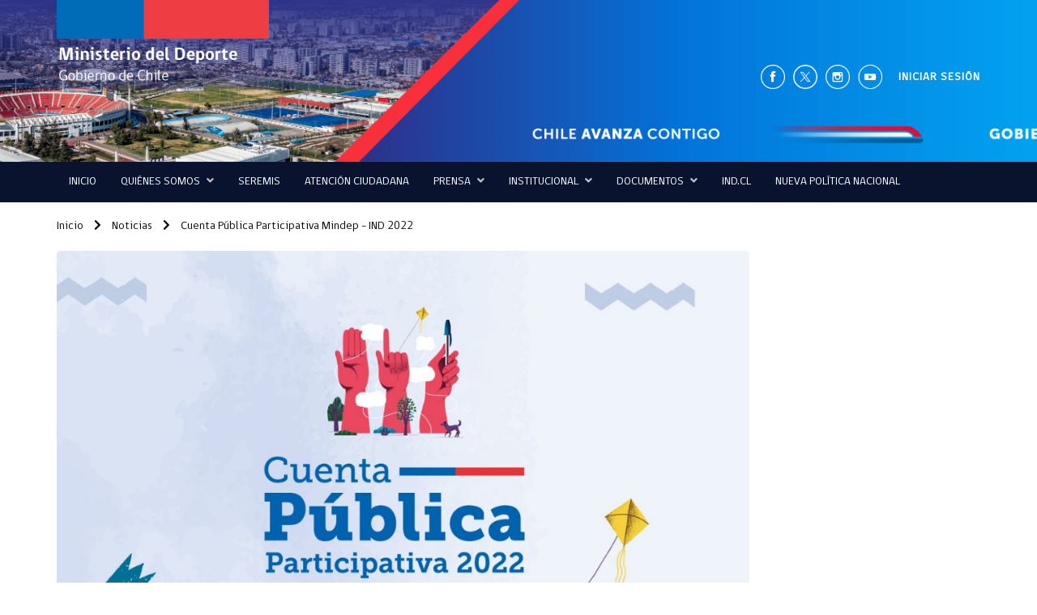

--- FILE ---
content_type: text/html; charset=UTF-8
request_url: https://mindep.cl/actividades/noticias/2037
body_size: 10590
content:
<!DOCTYPE html>
<html lang="es">

<head>
    <!-- Global site tag (gtag.js) - Google Analytics -->
    
    <script async src="https://www.googletagmanager.com/gtag/js?id=G-RE3S9TRFY4"></script>
        <script>
        window.dataLayer = window.dataLayer || [];
        function gtag(){dataLayer.push(arguments);}
        gtag('js', new Date());

        gtag('config', 'G-RE3S9TRFY4');
    </script>

    <meta charset="utf-8">
    <meta http-equiv="X-UA-Compatible" content="IE=edge">
    <meta name="viewport" content="width=device-width, initial-scale=1.0, maximum-scale=1.0, user-scalable=0">
    <meta name="description" content="">
    <meta name="author" content="Ligup">
    <meta property="og:site_name" content="Ministerio del Deporte">
        <link rel="icon" type="image/png" href="https://mindep.cl/imagecache/avatar/sigi/19749_logo_min_dep.png">
    <title>Ministerio del Deporte -  Cuenta Pública Participativa Mindep - IND 2022 </title>

            <!-- Bootstrap Core CSS -->
        <link media="all" type="text/css" rel="stylesheet" href="https://mindep.cl/css/bootstrap.min.css">


        <!-- FontAwesome -->
        <link media="all" type="text/css" rel="stylesheet" href="https://mindep.cl/lib/font-awesome5.5.0/all.css">


        <!-- DATEPICKER CSS -->
        <link media="all" type="text/css" rel="stylesheet" href="https://mindep.cl/css/bootstrap-datepicker.css">

        <link media="all" type="text/css" rel="stylesheet" href="https://mindep.cl/css/bootstrap-timepicker.min.css">


        <!-- Select2 -->

        <!-- Checkbox -->
        
        <!-- Royal Slider -->
        <link media="all" type="text/css" rel="stylesheet" href="https://mindep.cl/lib/royal-slider/royal-slider.css">


        <!-- Lity -->
        <link media="all" type="text/css" rel="stylesheet" href="https://mindep.cl/lib/lity/lity.min.css">


        <link media="all" type="text/css" rel="stylesheet" href="https://mindep.cl/css/select2.css">

        <link media="all" type="text/css" rel="stylesheet" href="https://mindep.cl/css/select2-bootstrap.css">


        <!-- Bootstrap Image Gallery -->
        <link media="all" type="text/css" rel="stylesheet" href="https://mindep.cl/lib/blueimp/css/blueimp-gallery.min.css">

        <link media="all" type="text/css" rel="stylesheet" href="https://mindep.cl/lib/bootstrap-image-gallery/css/bootstrap-image-gallery.min.css">


        
        <!-- Template CSS -->
        <link media="all" type="text/css" rel="stylesheet" href="https://mindep.cl/css/extended.css?v=3.5">


        <script src="https://mindep.cl/js/frontend/jquery-ui-1-11-2.js"></script>


        <!-- Bootstrap Core JavaScript -->
        <script src="https://mindep.cl/js/bootstrap.min.js"></script>

        <script src="https://mindep.cl/js/readmore.min.js"></script>

        <script src="https://mindep.cl/lib/blueimp/js/jquery.blueimp-gallery.min.js"></script>

        <script src="https://mindep.cl/lib/bootstrap-image-gallery/js/bootstrap-image-gallery.min.js"></script>


        <script src="https://mindep.cl/lib/wow.min.js"></script>

        <script src="https://mindep.cl/lib/backstretch.min.js"></script>

        <script src="https://mindep.cl/lib/royal-slider/royal-slider.js"></script>


        <script src="https://mindep.cl/lib/lity/lity.min.js"></script>


        <!-- Plupload -->
        <script src="https://mindep.cl/js/plupload/plupload.full.min.js"></script>

                <script src="https://mindep.cl/js/plupload/jquery.plupload.queue/jquery.plupload.queue.min.js"></script>


        <!-- OwlCarousel -->
        <script src="https://mindep.cl/lib/owl-carousel-2/owl.carousel.min.js"></script>

        <link media="all" type="text/css" rel="stylesheet" href="https://mindep.cl/lib/owl-carousel-2/assets/owl.carousel.min.css">

        <link media="all" type="text/css" rel="stylesheet" href="https://mindep.cl/lib/owl-carousel-2/assets/owl.theme.default.min.css">


        <!-- DATEPICKER JS -->
        <script src="https://mindep.cl/js/bootstrap-datepicker.js"></script>

        <script src="https://mindep.cl/js/bootstrap-datepicker.es.js"></script>

        <script src="https://mindep.cl/js/bootstrap-timepicker.min.js"></script>


        <script src="https://mindep.cl/js/select2.min.js"></script>


        <script src="https://mindep.cl/js/frontend/core.js?v=3.5"></script>

        <script src="https://mindep.cl/js/frontend/validations.js?v=3.5"></script>


        
        <script src="https://mindep.cl/js/masonry.js"></script>

        <script src="https://mindep.cl/js/imagesloaded.pkgd.min.js"></script>

    

    <!-- HTML5 Shim and Respond.js IE8 support of HTML5 elements and media queries -->
    <!-- WARNING: Respond.js doesn't work if you view the page via file:// -->
    <!--[if lt IE 9]>
        <script src="https://oss.maxcdn.com/libs/html5shiv/3.7.0/html5shiv.js"></script>
        <script src="https://oss.maxcdn.com/libs/respond.js/1.4.2/respond.min.js"></script>
    <![endif]-->

        <meta property="og:title" content="Cuenta Pública Participativa Mindep - IND 2022">
    <meta property="og:url" content="https://mindep.cl/actividades/noticias/2037">
    <meta property="og:description" content="Encabezadas por la Ministra Alexandra Benado, las autoridades del deporte nacional presentan la Cuen">
    <meta property="og:image" content="https://mindep.cl/imagecache/width_xxxl/sigi/news/95272_header_mindep.jpg">
    <meta property="og:type" content="website">

    <style type="text/css">

        
        
        .mainMenuOption-championships {
    display: none !important;    
}


.fullWidthHeader-title {
     margin-top: 14px
}

.fullWidthHeader.hidden-lg {
    border-bottom: 1px solid #e6e6e6;
}


.navbar-fixed-top.hidden-lg {
    border-bottom: 1px solid #e6e6e6;
}

.metabar-banner {

     background-color: gray;
}

.icon-bar {
    background-color: black;
}


.navbar-collapse > .navbar-nav > .navTabs-item.is-active > a.navTabs-anchor {
    color: white !important;
    font-weight: 100;
}

.metabar--championship .navbar-collapse > .navbar-nav > .navTabs-item.is-active > a.navTabs-anchor {
    color: #4a4a4a !important;
    font-weight: 100;
}


.secondaryNavtabs > .navTabs-item > a:hover {
    color: #d64541 !important;
}

.navbar-collapse > .navbar-nav > .navTabs-item.is-active > a.navTabs-anchor:after {
    content: '';
    width: 100%;
    height: 4px;
    background: white;
    bottom: 0;
    left: 0;
    position: absolute;
}

.navbar-default .navbar-nav > li > a:hover, .navbar-default .navbar-nav > li > a:focus {
    color: #d64541;
}


.metabar-block .navTabs-anchor {
    font-weight: unset !important;

}

.metabar-block--nav > .navTabs .navTabs-item.is-active, .metabar-block--nav > .navTabs .navTabs-item:hover {
    background-color: #1b2631 !important;
}

.footer {
    padding: 0px !important;
}

.bigSectionContent {
    background-color: #ef3e44 !important;
}

.bigSectionContent h3 {
    color: white !important;
}

.bigSectionContent span {
    color: white !important;
}

.bigSectionContent .bigSectionContent-item a {

    color: white !important;
}

.bigSectionContent .line {
    border-top: 1px solid rgba(255, 255, 255, 0.41);
}


.fullwidthImageBanner {
    background-image: /*linear-gradient(rgba(255, 255, 255, 0.1), rgba(0, 0, 0, 0.66)),*/ url('https://ligup-v2.s3-sa-east-1.amazonaws.com/sigi/media/activity_banner_search_background_clean.jpg') !important;
    height: 420px !important;
}
.fullwidthImageBanner .title {
    margin: 0px;
}

.fullwidthImageBanner .logo {
    margin-top: 30px;
    margin-bottom: 30px;
}

.fullWidthHeader-wrap {
    height: 51px;
    min-height: unset;
}

/*.collapse.navbar-collapse {
    margin-top: 14px;
}*/


.fullWidthHeader-logo img {
   display: none;
}

.fullWidthHeader-logo {
    margin-top: 0px;
}

.fullWidthHeader-title {
    display: none;
}

.fullWidthHeader {
    background-color:  #09132e !important;
    background-repeat: no-repeat;
    background-size: cover;
    margin-top: 1px;
    margin-bottom: 0px;
}

@media only screen and (max-width : 1200px) {
    .fullWidthHeader {
        background-image:none;
        content:none;
    }
}


.fullWidthHeader-social {
    display: none;
}

.fullWidthHeader .socialNetworkIcon  {
    font-size: 15px;
}

.fullWidthHeader.hidden-xs {
    border:none !important;
}

.navTabs-anchor {
    color: white !important;
    font-weight: 100;
}

.metabar--championship .navTabs-anchor {
    color: #4a4a4a !important;
    font-weight: 100;
}


@media only screen and (max-width: 1200px) {

    .fullWidthHeader {
        background-color: white !important;
        background-repeat: no-repeat;
        background-size: cover;
        margin-top: 1px;
        margin-bottom: 0px;
    }

    .navTabs-anchor {
        color: white !important;
        font-weight: 100;
        font-size: 16px;
    }

    .fullWidthHeader-wrap {
        height: unset !important;
        min-height: unset;
    }

}

.backgroundGray {
    background-color: #f1f1f1 !important;
}

.mainMenuOption-galleries {
    display: none;
}

.navTabs-item {
    font-size: 14px;
}

@media only screen and (max-width: 991px) {
    .fullwidthImageBanner {
        padding-top: 50px;
    }
}


.footer {
   background-color:#3a3e47;
}




.homeDarkGalleryBg {
    background-image: url('https://ligup-v2.s3-sa-east-1.amazonaws.com/sigi/media/gallery_bg.jpg');
    height: 100%;
    background-position: center;
}

.homeDarkGalleryBg h2 {
    color:white;
}

.homeDarkGalleryBg .u-importantBorderLeft {
    border-left: white 7px solid;
}

.homeDarkGalleryBg a.viewMore {
    color: white;
}

@media only screen and (max-width : 1200px) {

    .homeDarkGalleryBg {
        background-image: none;
        background-color: #292f6f;
        height: auto;
    }
}

.defaultFooter-titleNav ul {
    list-style-type:none;
    padding-left: 10px;
}

.defaultFooter-titleNav ul li a{
    text-decoration:none;
    color:white;
}

.defaultFooter-titleNav  {
    margin-bottom:20px;

}

.grayBg {
    background-color: #f1f1f1;
}

.itemBox-textLength-2 {
    overflow: hidden;
    display: -webkit-box;
    -webkit-line-clamp: 1;
    -webkit-box-orient: vertical;
}


.minimalNavBar {
    height: 194px!important;
    background: url(https://sigi-s3.s3.amazonaws.com/sigi/news/43707_header.png);
    background-repeat: no-repeat;
    background-size: cover;
}

.minimalNavBar .minimalNavBar-customerImage img {
    height: 100px;
}

.minimalNavBar .minimalNavBar-customerImage {
    padding-top: 0px!important;
}

.navbar-fixed-top.hidden-xs {
    border-bottom: none!important;
}

.fullWidthHeader {
    padding-top:148px!important;
}

.navbar-fixed-top ul li {
    padding-right:0px!important;
    padding-left:0px!important;
}

.minimalNavBar .navbar-nav > li > a {
    padding:0px!important;
}

.nav>li>a:hover, .nav>li>a:focus {
    background-color: transparent!important;
}

.menu-activities {
    display: none !important;
}

.menu-championships {
    display: none !important;
}

/*Hamburger menu*/

body {
    padding-top:0px;
}

.hamburgerMenu {
     background-color: #09132e;
}

.hamburgerMenu .hamburgerMenuContent {
  background-color: #09132e;
 }

.hamburgerMenu header .hamburgerMenu-control {
  color: white;
}

.hamburgerMenu .hamburgerMenuContent nav > ul li {
    border-bottom: 1px solid #ffffff5c;
}

.hamburgerMenu .hamburgerMenuContent nav > ul li a {
  color: white;
}

.hamburgerMenu .hamburgerMenuContent nav > ul li i {
  color: white;
}

.hamburgerMenu .hamburgerMenuContent nav > ul li ul {
  color: white;
}

.hamburgerMenu .hamburgerMenuContent .hamburgerMenuContent-socialNetwork i {
  color: white;
}

.hamburgerMenu header .hamburgerMenu-logo img {
    content: url(https://ligup-v2.s3-sa-east-1.amazonaws.com/sigi/media/logo_movil.png);
}

/**/

/*Customizable header*/


.mainHeader {
    position: unset;
}

.mainHeader header {
    border-bottom:unset;
    background: url(https://sigi-s3.s3.amazonaws.com/sigi/news/43707_header.png);
    background-repeat: no-repeat;
    background-size: cover;
}

.mainHeader header .container {
    height:200px;
}

.mainHeader .mainHeader-menu {
    background-color: #09132e;
    border-bottom: unset;
}

.mainHeader header .container {
    padding-top: 0px;
}

.mainHeader header .container .mainHeader-logo {
    align-items: flex-start;
}

.mainHeader header .container .mainHeader-logo a img {
    
    content: url(https://ligup-v2.s3-sa-east-1.amazonaws.com/sigi/media/logoministerio.png);
    height: 100px;
}

.mainHeader header .container .mainHeader-widgets .mainHeaderWidget-firstRow .mainHeaderWidget-item2 ul li {
    margin-right: 0px;
}

.mainHeader header .container .mainHeader-widgets .mainHeaderWidget-lastRow {
    flex-grow: 0;
}

.mainHeader.shrink {
    background-color: blue;
    background-image: none;
    position:   sticky;
    -webkit-animation: slideIn 3s forwards;
    animation: slideIn 3s forwards;
    -webkit-transition: max-height 0.8s;
    -moz-transition: max-height 0.8s;
    transition: max-height 0.8s;
    animation-duration: 3s;
    animation-name: slidein;
}

.mainHeader.shrink header .container {
    height: 50px;
    padding-top: 10px;
    padding-bottom: 10px;
}

.mainHeader.shrink header .container .mainHeader-logo a img {
    height: 35px;
    content: url(https://ligup-v2.s3-sa-east-1.amazonaws.com/sigi/media/logo2.png);
}

.mainHeader.shrink header {
    background:none;
    background-color:#142148;
}

.mainHeader.shrink .mainHeaderWidget-item2 img {
    width: 30px;
    height:30px;
    margin-right:5px;
    margin-left:5px;
}

.mainHeaderWidget-item2 img {
    width: 30px;
    height:30px;
    margin-right:5px;
    margin-left:5px;
}

.mainMenuOption-button > a {
    color:white;
}
/**/

.mainMenuOption-news {
    
    display: none !important;
}

.mainMenuOption-galleries {
    display: none !important;
}

.mainMenuOption-videos {
    display: none !important;
}

    </style>

</head>

<body class="extended">

    <noscript>
        <div class="container-fluid">
            <div class="row alert-danger ">
                <div class="col-md-12 u-textCenter p-b-sm">
                    <h3> 
                        Esta página requiere el uso de JavaScript para funcionar correctamente.
                    </h3>
                </div>
            </div>
        </div>
    </noscript>

            <div id="fb-root"></div>
        <script>
            (function(d, s, id) {
                var js, fjs = d.getElementsByTagName(s)[0];
                if (d.getElementById(id)) return;
                js = d.createElement(s); js.id = id;
                js.src = "//connect.facebook.net/en_US/sdk.js#xfbml=1&version=v2.4&appId=471176336379050";
                fjs.parentNode.insertBefore(js, fjs);
            }(document, 'script', 'facebook-jssdk'));
        </script>
    
            <script>!function(d,s,id){var js,fjs=d.getElementsByTagName(s)[0],p=/^http:/.test(d.location)?'http':'https';if(!d.getElementById(id)){js=d.createElement(s);js.id=id;js.src=p+"://platform.twitter.com/widgets.js";fjs.parentNode.insertBefore(js,fjs);}}(document,"script","twitter-wjs");</script>
    
    
    <div class="js-expandedMenu expandedMenu">
    <div class="container-fluid">
        <div class="row">
            <div class="col-md-4" style="background-color:white;">

                <div class="row">

                    <div class="col-md-12 m-t-md m-b-lg">
                        <a class="pull-right js-layoverElement closeLayoverMenuButton">
                            <i class="fas fa-times"></i>
                        </a>
                    </div>

                    <div class="col-md-12">

                        <ul class="nav nav-pills nav-stacked expandedMenu-navigation">

                            
                                                                    <li class="hidden-lg">
        <a href="https://mindep.cl"> Inicio </a>
    </li>

    
        
            
                
                    <li class="">
                        
                        <a class="" href="https://mindep.cl/actividades/buscar">
                            Actividades
                        </a>
                    </li>

                
            
        
    
        
            
                
                    <li class="">
                        
                        <a class="" href="https://mindep.cl/campeonatos/buscar">
                            Campeonatos
                        </a>
                    </li>

                
            
        
    


                                                            
                        </ul>
                    </div>
                </div>
            </div>
        </div>
    </div>
</div>
        <style>
            .mainHeader header {
                border-bottom: unset;
                background: url(https://mindep-mindep-new.s3.us-east-1.amazonaws.com/varios/Headermindep2.png) no-repeat center center !important;
                background-size: cover !important;
                height: 200px; /* Ajusta este valor a lo que necesites */
            }
            @media (max-width: 600px) {
                .mainHeader header {
                    height: 150px; /* Menor altura en móviles para que no se vea tan reducido */
                    background-position: center top !important; /* Ajusta la posición en móviles */
                }
            }
        </style>  
   

    <div class="mainHeader js-mainHeader visible-lg-block">

        <header>
            
            <div class="container">

                
                
                    <div class="mainHeader-logo">

                        <a href="https://mindep.cl">
                            <img class="img-responsive" src="https://mindep.cl/imagecache/height_xs/sigi/19749_logo_min_dep.png">
                        </a>

                    </div>

                
                <div class="mainHeader-widgets">

                    <div class="mainHeaderWidget-firstRow" >

                        
                        
                            <div class="mainHeaderWidget-item1"> </div>

                        

                        
                        
                            <div class="mainHeaderWidget-item2">
    <ul>
        <li class="">
            <a href="https://www.facebook.com/MindepChile/" target="_blank">
                <img width="80%"
                    src="https://ligup-v2.s3-sa-east-1.amazonaws.com/general/icons/facebook_round_white_icon.png">
            </a>
        </li>

        <li class="">
            <a href="https://twitter.com/MindepChile" target="_blank">
                <img width="80%"
                    src="https://ligup-v2.s3-sa-east-1.amazonaws.com/general/icons/twitter_round_white_icon.png">
            </a>
        </li>

        <li class="">
            <a href="https://www.instagram.com/mindepchile/" target="_blank">
                <img width="80%"
                    src="https://ligup-v2.s3-sa-east-1.amazonaws.com/general/icons/instagram_round_white_icon.png">
            </a>
        </li>

        <li class="">
            <a href="https://www.youtube.com/channel/UCmquyvaq2G1POLJJX3hIblg" target="_blank">
                <img width="80%" src="https://ligup-v2.s3-sa-east-1.amazonaws.com/general/icons/youtube_rounded_logo.png">
            </a>
        </li>
        
    </ul>
</div>

                        
                        
                        
                            <div class="mainHeaderWidget-item3"> </div>

                                                
                        <div class="mainHeaderWidget-item4">
                            <ul class="nav navbar-nav navbar-right">
                                                                
                                    
                                        <li class="active mainMenuOption-button mainMenuOption-button-login">
                                            <a href="https://sigi.ind.cl/usuario/login" class="btn btn-link" style="height:30px;padding-top:6px;">
                                                INICIAR SESIÓN
                                            </a>
                                        </li>

                                    
                                                            </ul>
                        </div>

                    </div>

                    
                    
                        <div class="mainHeaderWidget-lastRow"> </div>

                    
                </div>

                

            </div>

        </header>

        <div class="mainHeader-menu">

            <div class="container">

                <div class="row">
                    <div class="col-md-12">
                        <nav class="navbar-default navbar-inverse" >

                            <div class="collapse navbar-collapse" id="bs-example-navbar-collapse-1">

                                <ul class="secondaryNavtabs navTabs nav navbar-nav">

                                    <li class="navTabs-item  mainMenuOption-home">
    <a class="navTabs-anchor" href="https://mindep.cl/home">Inicio</a>
</li>


    
        <li class="navTabs-item ">
            <a class="navTabs-anchor js-dropdownFather" href="#" onclick="return false;" data-dropdown-father-id="95">
                QUIÉNES SOMOS
                <i class="fa fa-angle-down" style="color:#c5c5c5;"></i>
            </a>
        </li>

    

    
        
        <li class="navTabs-item ">
            <a class="navTabs-anchor"  href=" https://mindep.cl/secciones/125 ">Seremis</a>
        </li>
    

    
        
        <li class="navTabs-item ">
            <a class="navTabs-anchor"  href=" https://atencionciudadana.mindep.gob.cl/  ">ATENCIÓN CIUDADANA</a>
        </li>
    

    
        <li class="navTabs-item ">
            <a class="navTabs-anchor js-dropdownFather" href="#" onclick="return false;" data-dropdown-father-id="129">
                Prensa
                <i class="fa fa-angle-down" style="color:#c5c5c5;"></i>
            </a>
        </li>

    

    
        <li class="navTabs-item ">
            <a class="navTabs-anchor js-dropdownFather" href="#" onclick="return false;" data-dropdown-father-id="175">
                Institucional
                <i class="fa fa-angle-down" style="color:#c5c5c5;"></i>
            </a>
        </li>

    

    
        <li class="navTabs-item ">
            <a class="navTabs-anchor js-dropdownFather" href="#" onclick="return false;" data-dropdown-father-id="176">
                Documentos
                <i class="fa fa-angle-down" style="color:#c5c5c5;"></i>
            </a>
        </li>

    

    
        
        <li class="navTabs-item ">
            <a class="navTabs-anchor"  href=" https://ind.cl/  ">IND.CL</a>
        </li>
    

    
        
        <li class="navTabs-item ">
            <a class="navTabs-anchor"  href=" https://politicanacional.mindep.cl/  ">Nueva Política Nacional</a>
        </li>
    


    
    <li class="navTabs-item  mainMenuOption-activities">
        <a class="navTabs-anchor menu-activities" href="https://mindep.cl/actividades/buscar">ACTIVIDADES</a>
    </li>







<li class="navTabs-item is-active mainMenuOption-news">
    <a class="navTabs-anchor menu-news" href="https://mindep.cl/actividades/noticias">Noticias</a>
</li>


<li class="navTabs-item  mainMenuOption-galleries">
    <a class="navTabs-anchor menu-galleries" href="https://mindep.cl/home/albums/home">Galería</a>
</li>




    <li class="navTabs-item  mainMenuOption-videos">
        <a class="navTabs-anchor" href="https://mindep.cl/videos">VIDEOS</a>
    </li>


                                </ul>

                            </div>
                        </nav>
                    </div>

                </div>
                
                <div class="dropdown-content bigSectionContent js-dropdownChild" data-dropdown-father-id="95"style="">

            <div class="container">

                <div class="row" >

                    <div class="col-lg-4 col-md-4 hidden-sm hidden-xs" style="vertical-align:middle;">
                        <span class="pull-left"> Ministerio del Deporte </span>
                        <h3 class="pull-left"> QUIÉNES SOMOS </h3>
                    </div>

                    <div class="col-lg-8 col-md-8 col-sm-12 col-xs-12" style="text-align:left;">

                    
                        <div class="col-lg-4 col-md-4 col-sm-12 col-xs-12 bigSectionContent-item">

                            <a style="" href=" https://mindep.cl/secciones/101 " >
                                <i class="fa fa-angle-right" style="font-size:14px;"></i> QUIÉNES SOMOS
                            </a>

                        </div>

                        
                    
                        <div class="col-lg-4 col-md-4 col-sm-12 col-xs-12 bigSectionContent-item">

                            <a style="" href=" https://mindep.cl/secciones/102 " >
                                <i class="fa fa-angle-right" style="font-size:14px;"></i> SUBSECRETARÍA DEL DEPORTE
                            </a>

                        </div>

                        
                    
                        <div class="col-lg-4 col-md-4 col-sm-12 col-xs-12 bigSectionContent-item">

                            <a style="" href=" https://mindep.cl/secciones/112 " >
                                <i class="fa fa-angle-right" style="font-size:14px;"></i> GRÁFICA OFICIAL
                            </a>

                        </div>

                                                    <div class="col-lg-12 col-md-12 visible-lg visible-md line">
                            </div>
                        
                    
                        <div class="col-lg-4 col-md-4 col-sm-12 col-xs-12 bigSectionContent-item">

                            <a style="" href=" https://mindep.cl/secciones/126 " >
                                <i class="fa fa-angle-right" style="font-size:14px;"></i> AUTORIDADES DEL DEPORTE
                            </a>

                        </div>

                        
                    
                        <div class="col-lg-4 col-md-4 col-sm-12 col-xs-12 bigSectionContent-item">

                            <a style="" href=" https://mindep.cl/secciones/156 " >
                                <i class="fa fa-angle-right" style="font-size:14px;"></i> ORGANIGRAMA MINISTERIO DEL DEPORTE
                            </a>

                        </div>

                        
                    
                        <div class="col-lg-4 col-md-4 col-sm-12 col-xs-12 bigSectionContent-item">

                            <a style="" href=" https://www.ind.cl/  "  target='_blank' >
                                <i class="fa fa-angle-right" style="font-size:14px;"></i> INSTITUTO NACIONAL DE DEPORTES
                            </a>

                        </div>

                                                    <div class="col-lg-12 col-md-12 visible-lg visible-md line">
                            </div>
                        
                    
                    </div>

                </div>

            </div>

        </div>

    

    

    

    

        <div class="dropdown-content bigSectionContent js-dropdownChild" data-dropdown-father-id="129"style="">

            <div class="container">

                <div class="row" >

                    <div class="col-lg-4 col-md-4 hidden-sm hidden-xs" style="vertical-align:middle;">
                        <span class="pull-left"> Ministerio del Deporte </span>
                        <h3 class="pull-left"> Prensa </h3>
                    </div>

                    <div class="col-lg-8 col-md-8 col-sm-12 col-xs-12" style="text-align:left;">

                    
                        <div class="col-lg-4 col-md-4 col-sm-12 col-xs-12 bigSectionContent-item">

                            <a style="" href=" http://www.mindep.cl/actividades/noticias  "  target='_blank' >
                                <i class="fa fa-angle-right" style="font-size:14px;"></i> NOTICIAS
                            </a>

                        </div>

                        
                    
                        <div class="col-lg-4 col-md-4 col-sm-12 col-xs-12 bigSectionContent-item">

                            <a style="" href=" https://www.mindep.cl/home/albums/home  "  target='_blank' >
                                <i class="fa fa-angle-right" style="font-size:14px;"></i> GALERÍA
                            </a>

                        </div>

                        
                    
                        <div class="col-lg-4 col-md-4 col-sm-12 col-xs-12 bigSectionContent-item">

                            <a style="" href=" https://www.mindep.cl/videos  "  target='_blank' >
                                <i class="fa fa-angle-right" style="font-size:14px;"></i> VIDEOS
                            </a>

                        </div>

                                                    <div class="col-lg-12 col-md-12 visible-lg visible-md line">
                            </div>
                        
                    
                    </div>

                </div>

            </div>

        </div>

    

    

        <div class="dropdown-content bigSectionContent js-dropdownChild" data-dropdown-father-id="175"style="">

            <div class="container">

                <div class="row" >

                    <div class="col-lg-4 col-md-4 hidden-sm hidden-xs" style="vertical-align:middle;">
                        <span class="pull-left"> Ministerio del Deporte </span>
                        <h3 class="pull-left"> Institucional </h3>
                    </div>

                    <div class="col-lg-8 col-md-8 col-sm-12 col-xs-12" style="text-align:left;">

                    
                        <div class="col-lg-4 col-md-4 col-sm-12 col-xs-12 bigSectionContent-item">

                            <a style="" href=" https://www.ind.cl/cuidemosnuestrodeporte/  "  target='_blank' >
                                <i class="fa fa-angle-right" style="font-size:14px;"></i> PROTOCOLO CONTRA EL ABUSO
                            </a>

                        </div>

                        
                    
                        <div class="col-lg-4 col-md-4 col-sm-12 col-xs-12 bigSectionContent-item">

                            <a style="" href=" https://mindep.cl/secciones/154 " >
                                <i class="fa fa-angle-right" style="font-size:14px;"></i> PREMIO NACIONAL DEL DEPORTE
                            </a>

                        </div>

                        
                    
                        <div class="col-lg-4 col-md-4 col-sm-12 col-xs-12 bigSectionContent-item">

                            <a style="" href=" https://mindep.cl/secciones/158 " >
                                <i class="fa fa-angle-right" style="font-size:14px;"></i> INFORME SOBRE CUMPLIMIENTO DE LEY 21.015 - HISTÓRICO
                            </a>

                        </div>

                                                    <div class="col-lg-12 col-md-12 visible-lg visible-md line">
                            </div>
                        
                    
                        <div class="col-lg-4 col-md-4 col-sm-12 col-xs-12 bigSectionContent-item">

                            <a style="" href=" https://www.ind.cl/organizaciones-deportivas/  "  target='_blank' >
                                <i class="fa fa-angle-right" style="font-size:14px;"></i> INFORMACIÓN ORGANIZACIONES DEPORTIVAS
                            </a>

                        </div>

                        
                    
                        <div class="col-lg-4 col-md-4 col-sm-12 col-xs-12 bigSectionContent-item">

                            <a style="" href=" https://mindep.cl/secciones/198 " >
                                <i class="fa fa-angle-right" style="font-size:14px;"></i> PROGRAMA ESTADO VERDE
                            </a>

                        </div>

                        
                    
                        <div class="col-lg-4 col-md-4 col-sm-12 col-xs-12 bigSectionContent-item">

                            <a style="" href=" https://cosoc.mindep.cl/  "  target='_blank' >
                                <i class="fa fa-angle-right" style="font-size:14px;"></i> CONSEJO DE LA SOCIEDAD CIVIL DE LA ACTIVIDAD FÍSICA Y EL DEPORTE
                            </a>

                        </div>

                                                    <div class="col-lg-12 col-md-12 visible-lg visible-md line">
                            </div>
                        
                    
                        <div class="col-lg-4 col-md-4 col-sm-12 col-xs-12 bigSectionContent-item">

                            <a style="" href=" https://mindep.cl/secciones/203 " >
                                <i class="fa fa-angle-right" style="font-size:14px;"></i> INFORME CUMPLIMIENTO DE LEY 21.015
                            </a>

                        </div>

                        
                    
                    </div>

                </div>

            </div>

        </div>

    

    

        <div class="dropdown-content bigSectionContent js-dropdownChild" data-dropdown-father-id="176"style="">

            <div class="container">

                <div class="row" >

                    <div class="col-lg-4 col-md-4 hidden-sm hidden-xs" style="vertical-align:middle;">
                        <span class="pull-left"> Ministerio del Deporte </span>
                        <h3 class="pull-left"> Documentos </h3>
                    </div>

                    <div class="col-lg-8 col-md-8 col-sm-12 col-xs-12" style="text-align:left;">

                    
                        <div class="col-lg-4 col-md-4 col-sm-12 col-xs-12 bigSectionContent-item">

                            <a style="" href=" https://ligup-v2.s3-sa-east-1.amazonaws.com/sigi/media/Res.-Exta-N%C3%82%C2%B0-669-Retorno-Gradual.pdf  "  target='_blank' >
                                <i class="fa fa-angle-right" style="font-size:14px;"></i> RESOLUCIÓN EXENTA N° 669
                            </a>

                        </div>

                        
                    
                        <div class="col-lg-4 col-md-4 col-sm-12 col-xs-12 bigSectionContent-item">

                            <a style="" href=" https://s3.amazonaws.com/page-mindep.cl-new/sigi/files/38462_pol_tica_nacional_de_act_f_sica_y_deporte_2016_2025.pdf  "  target='_blank' >
                                <i class="fa fa-angle-right" style="font-size:14px;"></i> POLÍTICA NACIONAL DE ACTIVIDAD FÍSICA Y DEPORTE 2016-2025
                            </a>

                        </div>

                        
                    
                        <div class="col-lg-4 col-md-4 col-sm-12 col-xs-12 bigSectionContent-item">

                            <a style="" href=" https://s3.amazonaws.com/page-mindep.cl-new/sigi/files/82933_encuesta_act_f_sica_y_deportes_2018_vf.pdf  "  target='_blank' >
                                <i class="fa fa-angle-right" style="font-size:14px;"></i> ENCUESTA NACIONAL DE HÁBITOS DE ACTIVIDAD FÍSICA Y DEPORTE 2018 EN POBLACIÓN DE 18 AÑOS Y MÁS
                            </a>

                        </div>

                                                    <div class="col-lg-12 col-md-12 visible-lg visible-md line">
                            </div>
                        
                    
                        <div class="col-lg-4 col-md-4 col-sm-12 col-xs-12 bigSectionContent-item">

                            <a style="" href=" https://s3.amazonaws.com/page-mindep.cl-new/sigi/files/20606_resumen_ejecutivo_ii_estudio_nacional_de_h_bitos_de_actividad_f_sica_y_deporte_en_poblaci_n_con_discapacidad_.pdf  "  target='_blank' >
                                <i class="fa fa-angle-right" style="font-size:14px;"></i> II ESTUDIO NACIONAL DE HÁBITOS DE ACTIVIDAD FÍSICA Y DEPORTE EN POBLACIÓN CON DISCAPACIDAD
                            </a>

                        </div>

                        
                    
                        <div class="col-lg-4 col-md-4 col-sm-12 col-xs-12 bigSectionContent-item">

                            <a style="" href=" https://ligup-v2.s3-sa-east-1.amazonaws.com/sigi/media/Resumen-Encuesta-de-h%C3%A1bitos-2019.pdf  "  target='_blank' >
                                <i class="fa fa-angle-right" style="font-size:14px;"></i> ENCUESTA NACIONAL DE ACT. FÍSICA Y DEPORTE EN MENORES DE 5  17 AÑOS
                            </a>

                        </div>

                        
                    
                        <div class="col-lg-4 col-md-4 col-sm-12 col-xs-12 bigSectionContent-item">

                            <a style="" href=" https://s3.amazonaws.com/page-mindep.cl-new/sigi/files/45159_informe_ejecutivo_enhaf_2021.pdf  "  target='_blank' >
                                <i class="fa fa-angle-right" style="font-size:14px;"></i> ENCUESTA NACIONAL DE HÁBITOS DE ACTIVIDAD FÍSICA Y DEPORTE 2021 PARA LA POBLACIÓN DE 5 AÑOS Y MÁS
                            </a>

                        </div>

                                                    <div class="col-lg-12 col-md-12 visible-lg visible-md line">
                            </div>
                        
                    
                        <div class="col-lg-4 col-md-4 col-sm-12 col-xs-12 bigSectionContent-item">

                            <a style="" href=" https://s3.us-west-2.amazonaws.com/page-mindep.cl/sigi/files/Resoluci%C3%B3n+Exenta+N633+Aprueba+Actualizaci%C3%B3n+Plan+Estrat%C3%A9gico+Nacional+27.12.2022.pdf  "  target='_blank' >
                                <i class="fa fa-angle-right" style="font-size:14px;"></i> PLAN ESTRATÉGICO NACIONAL DE ACTIVIDAD FÍSICA Y DEPORTE 2016 - 2025
                            </a>

                        </div>

                        
                    
                        <div class="col-lg-4 col-md-4 col-sm-12 col-xs-12 bigSectionContent-item">

                            <a style="" href=" https://mindep.cl/secciones/196 " >
                                <i class="fa fa-angle-right" style="font-size:14px;"></i> ESTUDIO Y DISEÑO DE METODOLOGÍA, INSTRUMENTOS Y PILOTAJE PARA ENCUESTA NACIONAL DE CONDICIONES Y HÁBITOS DE ACTIVIDAD FÍSICA Y DEPORTE EN POBLACIÓN MENOR DE 5 AÑOS
                            </a>

                        </div>

                        
                    
                        <div class="col-lg-4 col-md-4 col-sm-12 col-xs-12 bigSectionContent-item">

                            <a style="" href=" https://50.cl/  "  target='_blank' >
                                <i class="fa fa-angle-right" style="font-size:14px;"></i> CONMEMORACIÓN 50 AÑOS DEL GOLPE DE ESTADO: MEMORIA Y FUTURO
                            </a>

                        </div>

                                                    <div class="col-lg-12 col-md-12 visible-lg visible-md line">
                            </div>
                        
                    
                        <div class="col-lg-4 col-md-4 col-sm-12 col-xs-12 bigSectionContent-item">

                            <a style="" href=" https://mindep.cl/secciones/209 " >
                                <i class="fa fa-angle-right" style="font-size:14px;"></i> ENCUESTA NACIONAL DE CONDICIONES Y HÁBITOS DE ACTIVIDAD FÍSICA EN POBLACIÓN MENOR DE 5 AÑOS
                            </a>

                        </div>

                        
                    
                        <div class="col-lg-4 col-md-4 col-sm-12 col-xs-12 bigSectionContent-item">

                            <a style="" href=" https://std.mindep.cl/ley19862/create  "  target='_blank' >
                                <i class="fa fa-angle-right" style="font-size:14px;"></i> REGISTRO INTERNO DE LAS PERSONAS JURÍDICAS RECEPTORAS DE FONDOS PÚBLICOS
                            </a>

                        </div>

                        
                    
                        <div class="col-lg-4 col-md-4 col-sm-12 col-xs-12 bigSectionContent-item">

                            <a style="" href=" https://www.mindep.cl/secciones/211  "  target='_blank' >
                                <i class="fa fa-angle-right" style="font-size:14px;"></i> ENCUESTA NACIONAL DE ACTIVIDAD FÍSICA Y DEPORTE EN POBLACIÓN MAYOR DE 5 AÑOS
                            </a>

                        </div>

                                                    <div class="col-lg-12 col-md-12 visible-lg visible-md line">
                            </div>
                        
                    
                        <div class="col-lg-4 col-md-4 col-sm-12 col-xs-12 bigSectionContent-item">

                            <a style="" href=" https://online.fliphtml5.com/rfgyv/vezl/  "  target='_blank' >
                                <i class="fa fa-angle-right" style="font-size:14px;"></i> ESTUDIO DIAGNÓSTICO SOBRE LAS ORGANIZACIONES DEPORTIVAS Y SU ROL EN MATERIA DE CUIDADOS
                            </a>

                        </div>

                        
                    
                        <div class="col-lg-4 col-md-4 col-sm-12 col-xs-12 bigSectionContent-item">

                            <a style="" href=" https://online.fliphtml5.com/rfgyv/ifte/  "  target='_blank' >
                                <i class="fa fa-angle-right" style="font-size:14px;"></i> GUÍA PARA USO DE SALA TEA
                            </a>

                        </div>

                        
                    
                        <div class="col-lg-4 col-md-4 col-sm-12 col-xs-12 bigSectionContent-item">

                            <a style="" href=" https://online.fliphtml5.com/rfgyv/koqk/#p=1  "  target='_blank' >
                                <i class="fa fa-angle-right" style="font-size:14px;"></i> FOLLETO JUEGOS PARAPANAMERICANOS JUVENILES CHILE 2025
                            </a>

                        </div>

                                                    <div class="col-lg-12 col-md-12 visible-lg visible-md line">
                            </div>
                        
                    
                    </div>

                </div>

            </div>

        </div>

    

    

    
            </div>
        
        </div>


    </div>

    <div class="js-mainHeaderAfter"> </div>




    <div class="extendedPageContent  ">

        
    <div class="container hidden-xs hidden-sm hidden-md m-t-md m-b-md">
        <div class="row hidden-xs hidden-sm hidden-md ">
            <div class="col-md-12">
                <a style="color: black;" href="https://mindep.cl/home"> Inicio</a>
                <a class="p-l-sm" style="color: black;" href="https://mindep.cl/actividades/noticias"><i class="fa fa-chevron-right p-r-sm"></i> Noticias</a>
                <a class="p-l-sm" style="color: black;" href="#"><i class="fa fa-chevron-right p-r-sm"></i> Cuenta Pública Participativa Mindep - IND 2022</a>
            </div>

        </div>
    </div>

    <div class="container hidden-lg " style="overflow-x:scroll; white-space: nowrap; " >
        <div class="row">
            <div class="col-md-12 p-t-sm p-b-sm">
                <a style="color: black;" href="https://mindep.cl/home"> Inicio</a>
                <a class="p-l-sm" style="color: black;" href="https://mindep.cl/actividades/noticias"><i class="fa fa-chevron-right p-r-sm"></i> Noticias</a>
                <a class="p-l-sm" style="color: black;" href="#"><i class="fa fa-chevron-right p-r-sm"></i> Cuenta Pública Participativa Mindep - IND 2022</a>
            </div>
        </div>
    </div>

<div class="container p-b-lg">
    <section class="section">
        <div class="section-content">
            <div class="row">
                <div class="col-md-12" >

                    <div class="col-md-9" >
                        <div class="row" style="">

                            <div class="col-md-12 col-xs-12 col-sm-12 col-lg-12"  style="padding: 0%;">

                                                                    <a class="itemBox-imgContainer" style="background-image: url('https://mindep.cl/imagecache/width_xxxl/sigi/news/95272_header_mindep.jpg');" >
                                    </a>
                                
                            </div>

                            <div class="col-md-12 col-xs-12 col-sm-12 col-lg-12 u-bgColorWhite"  style="padding: 1%;">

                                <div class="col-md-12 col-xs-12 col-sm-12 col-lg-2 u-bgColorWhite p-b-md visible-lg-block" style="z-index:1" >

                                    <!--<div class="col-md-12 col-xs-8 col-sm-8 col-lg-12 u-bgColorWhite p-t-md u-textCenter" >
                                        <a href="https://www.instagram.com/mindepchile/" target="_blank" style="text-decoration: none;">
                                            <img src="https://s3-sa-east-1.amazonaws.com/ligup-v2/general/social_icons/instagram.svg" />
                                        </a>
                                    </div>-->
                                    <div class="col-md-12 col-xs-12 col-sm-12 col-lg-12 u-bgColorWhite p-t-md u-textCenter" >
                                        <a href="https://twitter.com/intent/tweet?text=Cuenta+P%C3%BAblica+Participativa+Mindep+-+IND+2022+https%3A%2F%2Fmindep.cl%2Factividades%2Fnoticias%2F2037" target="_blank" style="text-decoration: none;" target="_blank">
                                            <img src="https://s3-sa-east-1.amazonaws.com/ligup-v2/general/social_icons/twitter.svg" />
                                        </a>
                                    </div>
                                    <div class="col-md-12 col-xs-12 col-sm-12 col-lg-12 u-bgColorWhite p-t-md u-textCenter" >
                                        <a href="https://www.facebook.com/sharer/sharer.php?u=https://mindep.cl/actividades/noticias/2037&title=Cuenta+P%C3%BAblica+Participativa+Mindep+-+IND+2022" target="_blank" style="text-decoration: none;">
                                            <img  src="https://s3-sa-east-1.amazonaws.com/ligup-v2/general/social_icons/facebook.svg" />
                                        </a>
                                    </div>

                                </div>

                                <div class="col-md-12 col-xs-12 col-sm-12 col-lg-10 u-bgColorWhite" >
                                    <div class="col-md-12 col-xs-12 col-sm-12 col-lg-12 p-t-md">
                                        <div>Publicado el    30 de may, 2022</div>
                                        <h3 class=" u-fontBold  ">Cuenta Pública Participativa Mindep - IND 2022</h3>
                                    </div>

                                    <div class="col-md-12 col-xs-12 col-sm-12 col-lg-12 m-t-md">
                                        <p style="text-align: center;"><span style="font-size: 14pt;">Encabezadas por la Ministra Alexandra Benado, las autoridades del deporte nacional presentan la Cuenta P&uacute;blica 2022, instancia en la que resumen la gesti&oacute;n institucional y proyectan el trabajo de los pr&oacute;ximos 18 meses.</span></p>
<p>&nbsp;</p>
<p><span style="font-size: 14pt;"><strong>Para descargar el resumen ejecutivo de nuestra Cuenta P&uacute;blica 2022 y enviar tus opiniones, consultas y/o sugerencias haz click <span style="color: #236fa1;"><a style="color: #236fa1;" href="https://ind.cl/cuenta-publica-2022/" target="_blank" rel="noopener">aqu&iacute;</a></span>&nbsp;</strong></span></p>
<p><iframe style="width: 813px; height: 457px;" title="YouTube video player" src="https://www.youtube.com/embed/gFvrv8MOZs0" width="813" height="457" frameborder="0" allowfullscreen="allowfullscreen"></iframe></p>
                                    </div>

                                    <div class="col-md-12 col-xs-12 col-sm-12 col-lg-2 u-bgColorWhite p-b-md hidden-lg" style="z-index:1" >

                                        <div class="col-md-12 col-xs-12 col-sm-12 col-lg-12 u-bgColorWhite p-t-md u-textCenter" >
                                            <a href="https://twitter.com/intent/tweet?text=Cuenta+P%C3%BAblica+Participativa+Mindep+-+IND+2022+https%3A%2F%2Fmindep.cl%2Factividades%2Fnoticias%2F2037" target="_blank" style="text-decoration: none;" target="_blank">
                                                <img src="https://s3-sa-east-1.amazonaws.com/ligup-v2/general/social_icons/twitter.svg" />
                                            </a>

                                            <a href="https://www.facebook.com/sharer/sharer.php?u=https://mindep.cl/actividades/noticias/2037&title=Cuenta+P%C3%BAblica+Participativa+Mindep+-+IND+2022" target="_blank" style="text-decoration: none;">
                                                <img  src="https://s3-sa-east-1.amazonaws.com/ligup-v2/general/social_icons/facebook.svg" />
                                            </a>

                                        </div>

                                    </div>
                                </div>
                            </div>

                        </div>

                        
                    </div>
                </div>
            </div>
        </div>

    </section>
</div>

<div class="container-fluid backgroundGray">
    <div class="container p-t-md">
        <div class="row">

        <div class="col-md-8">
            <h2 class="u-importantBorderLeft"> OTRAS NOTICIAS </h2>
        </div>

                <div class="col-md-4 text-right p-t-ml hidden-xs hidden-sm hidden-md">

            <a class="viewMore" href="https://mindep.cl/actividades/noticias">
                <span> Ver más noticias </span>
                <i class="fas fa-angle-double-right"></i>
            </a>

        </div>

        </div>

        <div class="col-md-12">
            
                <section class="section">

                    <div class="section-content container-fluid ">

                        <div class="row">

                                                            <div class="itemBox itemBox--clear col-xs-12 col-sm-6 col-md-4 col-lg-4 backgroundGray m-b-lg">

    <div class="itemBox-container itemBox-newsContainer--side">
        <div class="itemBox-container itemBox-newsContainer--side" style="overflow: hidden;">
        <a href="https://mindep.cl/actividades/noticias/2501" class="itemBox-imgContainer itemBox-imgContainer--indexNews" style="background-image: url('https://mindep.cl/imagecache/width_lg/sigi/news/79742_portada.jpg');" >
        </a>
        </div>

        <div class="itemBox-newsSection backgroundGray" style="padding-bottom: 80px">
            <small class="p-t-sm p-r-sm" style="font-size:13px"> Publicado el 22 de ene, 2026</small>
            <a class="p-r-sm itemBox-textLength-2" style="font-size: 20px" href="https://mindep.cl/actividades/noticias/2501"  >Ministro Jaime Pizarro por avance de ley que regula las Sociedades Anónimas Deportivas Profesionales: “esperamos que la sala del Senado se pronuncie y en marzo se convierta en ley”</a>
        </div>
    </div>
</div>
                                                            <div class="itemBox itemBox--clear col-xs-12 col-sm-6 col-md-4 col-lg-4 backgroundGray m-b-lg">

    <div class="itemBox-container itemBox-newsContainer--side">
        <div class="itemBox-container itemBox-newsContainer--side" style="overflow: hidden;">
        <a href="https://mindep.cl/actividades/noticias/2502" class="itemBox-imgContainer itemBox-imgContainer--indexNews" style="background-image: url('https://mindep.cl/imagecache/width_lg/sigi/news/40085_img_0731.jpg');" >
        </a>
        </div>

        <div class="itemBox-newsSection backgroundGray" style="padding-bottom: 80px">
            <small class="p-t-sm p-r-sm" style="font-size:13px"> Publicado el 22 de ene, 2026</small>
            <a class="p-r-sm itemBox-textLength-2" style="font-size: 20px" href="https://mindep.cl/actividades/noticias/2502"  >Ministro Jaime Pizarro inaugura muro de escalada en Cendyr de La Serena: “Es nuestra misión como Ministerio seguir impulsando e incentivando el desarrollo de todas las disciplinas deportivas, en todas las regiones del país”</a>
        </div>
    </div>
</div>
                                                            <div class="itemBox itemBox--clear col-xs-12 col-sm-6 col-md-4 col-lg-4 backgroundGray m-b-lg">

    <div class="itemBox-container itemBox-newsContainer--side">
        <div class="itemBox-container itemBox-newsContainer--side" style="overflow: hidden;">
        <a href="https://mindep.cl/actividades/noticias/2500" class="itemBox-imgContainer itemBox-imgContainer--indexNews" style="background-image: url('https://mindep.cl/imagecache/width_lg/sigi/news/33115_cevs_los_anes.jpeg');" >
        </a>
        </div>

        <div class="itemBox-newsSection backgroundGray" style="padding-bottom: 80px">
            <small class="p-t-sm p-r-sm" style="font-size:13px"> Publicado el 20 de ene, 2026</small>
            <a class="p-r-sm itemBox-textLength-2" style="font-size: 20px" href="https://mindep.cl/actividades/noticias/2500"  >Subsecretaria Emilia Ríos en hito primera piedra del Polideportivo Centro Elige Vivir Sano de Los Andes: “Queremos un país activo y en movimiento en todas las ciudades de Chile”</a>
        </div>
    </div>
</div>
                            
                        </div>

                    </div>

                </section>

                    </div>
    </div>
</div>


<div class="containerSection">
    <div class="row">
                <div class="col-md-offset-2 col-md-8 p-t-md p-b-md">
<div class="row-fluid ">
<div class="col-md-3 col-xs-12 text-center"><a style="text-decoration: none; cursor: pointer;" href="https://www.mindep.cl/secciones/148" target="_blank" rel="noopener noreferrer"> <img style="max-width: 100%; max-height: 100%; display: block; margin: auto;" src="https://ligup-v2.s3-sa-east-1.amazonaws.com/sigi/media/widget_2020/banner_Ley+de+TransparenciaHisto%C3%ACrico+2014+a+Nov.+2017.png" /> </a></div>
<div class="col-md-3 col-xs-12 text-center"><a style="text-decoration: none; cursor: pointer;" href="https://www.mindep.cl/secciones/148" target="_blank" rel="noopener noreferrer"> <img style="max-width: 100%; max-height: 100%; display: block; margin: auto;" src="https://s3.amazonaws.com/page-mindep.cl-new/sigi/media/Ley+de+transparencia.png" /> </a></div>
<div class="col-md-3 col-xs-12 text-center"><a style="text-decoration: none; cursor: pointer;" href="https://tramites.mindep.cl/" target="_blank" rel="noopener noreferrer"> <img style="max-width: 100%; max-height: 100%; display: block; margin: auto;" src="https://ligup-v2.s3-sa-east-1.amazonaws.com/sigi/media/widget_2020/tramites1.png" /> </a></div>
<div class="col-md-3 col-xs-12 text-center"><a style="text-decoration: none; cursor: pointer;" href="https://ligup-v2.s3-sa-east-1.amazonaws.com/sigi/media/widget_2020/CODIGO-ETICA-MINDEP.pdf" target="_blank" rel="noopener noreferrer"> <img style="max-width: 100%; max-height: 100%; display: block; margin: auto;" src="https://ligup-v2.s3-sa-east-1.amazonaws.com/sigi/media/widget_2020/banner_Sistema+de+Integridady+Co%C4%9Bdigo+de+E%C4%9Btica.png" /> </a></div>
</div>
</div>
    </div>
</div>

<div class="containerSection">
    <div class="row">
                <div class="col-md-offset-2 col-md-8 p-b-md">
<div class="row-fluid ">
<div class="col-md-6 col-xs-12 text-center"><a style="text-decoration: none; cursor: pointer;" href="https://cosoc.mindep.cl/" target="_blank" rel="noopener noreferrer"> <img style="max-width: 100%; max-height: 100%; display: block; margin: auto;" src="https://ligup-v2.s3-sa-east-1.amazonaws.com/sigi/media/widget_2020/banner_Consejo+de+la+Sociedad+Civil.png" /> </a></div>
<div class="col-md-6 col-xs-12 text-center"><a style="text-decoration: none; cursor: pointer;" href="https://www.portaltransparencia.cl/PortalPdT/ingreso-sai-v2?idOrgTa=BA001" target="_blank" rel="noopener noreferrer"> <img style="max-width: 100%; max-height: 100%; display: block; margin: auto;" src="https://ligup-v2.s3-sa-east-1.amazonaws.com/sigi/media/widget_2020/banner_Solicitud+de+Informacio%C3%ACn.png" /> </a></div>
</div>
</div>
    </div>
</div>
            </div>

            <footer class="footer" >

	    <!--footer-->
<div class="defaultFooter visible-lg-block">
<div class="container">
<div class="row">
<div class="col-md-3 defaultFooter-logo"><img src="https://www.mindep.cl/imagecache/original/sigi/19749_logo_min_dep.png" width="40%" /></div>
<div class="col-md-5">
<div class="row">
<div class="col-md-12">
<h5><strong>Mapa del Sitio</strong></h5>
</div>
</div>
<div class="row">
<div class="col-md-6 defaultFooter-titleNav">
<ul class="">
<li class=""><a href="https://www.mindep.cl/home">Inicio</a></li>
<li class=""><a href="https://www.mindep.cl/secciones/101">Qui&eacute;nes Somos</a></li>
<li class=""><a href="https://tramites.mindep.cl/">Tr&aacute;mites Mindep</a></li>
<li class=""><a href="https://www.mindep.cl/secciones/143">Cuidemos Nuestro Deporte</a></li>
<li class=""><a href="https://www.mindep.cl/actividades/noticias">Noticias</a></li>
</ul>
</div>
<div class="col-md-6 defaultFooter-titleNav">
<ul>
<li class=""><a href="https://www.mindep.cl/home/albums/home">Galer&iacute;a</a></li>
<li class=""><a href="https://sigi.ind.cl">SIGI</a></li>
</ul>
</div>
</div>
</div>
<div class="col-md-4 p-t-lg">
<div class="m-b-md defaultFooter-social"><a href="https://www.facebook.com/MindepChile/" target="_blank" rel="noopener"> <img src="https://ligup-v2.s3-sa-east-1.amazonaws.com/general/icons/facebook_round_white_icon.png" width="10%" /> </a> <a href="https://twitter.com/MindepChile" target="_blank" rel="noopener"> <img src="https://ligup-v2.s3-sa-east-1.amazonaws.com/general/icons/twitter_round_white_icon.png" width="10%" /> </a> <a href="https://www.instagram.com/mindepchile/" target="_blank" rel="noopener"> <img src="https://ligup-v2.s3-sa-east-1.amazonaws.com/general/icons/instagram_round_white_icon.png" width="10%" /> </a> <a href="https://www.youtube.com/channel/UCmquyvaq2G1POLJJX3hIblg" target="_blank" rel="noopener"> <img src="https://ligup-v2.s3-sa-east-1.amazonaws.com/general/icons/youtube_rounded_logo.png" width="10%" /> </a> <!--<a href="" target="_blank"> <img width="10%" src="https://ligup-v2.s3-sa-east-1.amazonaws.com/general/icons/instagram_round_white_icon.png"> </a>--></div>
<div class="m-b-md defaultFooter-contactInfo">Fidel Oteiza 1956, piso 2, Providencia, Santiago, Chile</div>
<div class="m-b-md defaultFooter-contactInfo"><a href="mailto:gestiondocumental@mindep.cl">gestiondocumental@mindep.cl</a></div>
</div>
</div>
</div>
</div>
<div class="defaultFooter hidden-lg">
<div class="container">
<div class="row">
<div class="col-xs-6 col-md-6 defaultFooter-logo m-t-md"><img src="https://www.mindep.cl/imagecache/original/dialogos/logos/19749_logo_min_dep.png" width="100px;" /></div>
<div class="col-xs-6 col-md-6 m-t-md">
<div class="m-b-md defaultFooter-social"><a href="https://www.facebook.com/MindepChile/" target="_blank" rel="noopener"> <img src="https://ligup-v2.s3-sa-east-1.amazonaws.com/general/icons/facebook_round_white_icon.png" width="30px" /> </a> <a href="https://twitter.com/MindepChile" target="_blank" rel="noopener"> <img src="https://ligup-v2.s3-sa-east-1.amazonaws.com/general/icons/twitter_round_white_icon.png" width="30px" /> </a> <a href="https://www.instagram.com/mindepchile/" target="_blank" rel="noopener"> <img src="https://ligup-v2.s3-sa-east-1.amazonaws.com/general/icons/instagram_round_white_icon.png" width="30px" /> </a> <a href="https://www.youtube.com/channel/UCmquyvaq2G1POLJJX3hIblg" target="_blank" rel="noopener"> <img src="https://ligup-v2.s3-sa-east-1.amazonaws.com/general/icons/youtube_rounded_logo.png" width="30px" /> </a> <!--<a href="" target="_blank"> <img width="30px" src="https://ligup-v2.s3-sa-east-1.amazonaws.com/general/icons/instagram_round_white_icon.png"> </a>--></div>
<div class="m-b-md defaultFooter-contactInfo">Fidel Oteiza 1956, piso 2, Providencia, Santiago, Chile</div>
<div class="m-b-md defaultFooter-contactInfo"><a href="mailto:gestiondocumental@mindep.cl">gestiondocumental@mindep.cl</a></div>
</div>
</div>
</div>
</div>
	    <!--<div class="container">
	    	<div class="footer-text">Desarrollado por Ligup</div>
	    </div>-->
	</footer>
    
    

    <div id="modal-player" class="modal fade" tabindex="-1" role="dialog">
		<div class="modal-dialog" role="document">
			<div class="modal-content">
		    </div>
        </div>
    </div>

    <div id="modalForm" class="modal fade js-modalInit" tabindex="-1" role="dialog" aria-labelledby="myModalLabel" aria-hidden="true">
        <div class="modal-dialog" role="document">
            <div class="modal-content">

            </div>
        </div>
    </div>

    <div id="modalFormLg" class="modal fade js-modalInit" tabindex="-1" role="dialog" aria-labelledby="myModalLabel" aria-hidden="true">
        <div class="modal-dialog modal-lg" role="document">
            <div class="modal-content">

            </div>
        </div>
    </div>

            <!-- The Bootstrap Image Gallery lightbox, should be a child element of the document body -->
        <div id="blueimp-gallery" class="blueimp-gallery blueimp-gallery-controls" data-use-bootstrap-modal="false">
            <!-- The container for the modal slides -->
            <div class="slides"></div>
            <!-- Controls for the borderless lightbox -->
            <h3 class="title"></h3>
            <a class="prev">‹</a>
            <a class="next">›</a>
            <a class="close">×</a>
            <a class="play-pause"></a>
            <ol class="indicator"></ol>
            <!-- The modal dialog, which will be used to wrap the lightbox content -->
            <div class="modal fade">
                <div class="modal-dialog">
                    <div class="modal-content">
                        <div class="modal-header">
                            <button type="button" class="close" aria-hidden="true">&times;</button>
                            <h4 class="modal-title"></h4>
                        </div>
                        <div class="modal-body next"></div>
                        <div class="modal-footer">
                            <button type="button" class="btn btn-default pull-left prev">
                                <i class="glyphicon glyphicon-chevron-left"></i>
                                Anterior
                            </button>
                            <button type="button" class="btn btn-primary next">
                                Siguiente
                                <i class="glyphicon glyphicon-chevron-right"></i>
                            </button>
                        </div>
                    </div>
                </div>
            </div>
        </div>
    
    <div class="js-helpers" style="display: none;">
        <div class="modalItem js-helper-modalLoading">
            <div class="row u-textCenter">
                <i class="fa fa-2x fa-spinner fa-spin"></i>
            </div>
        </div>
    </div>

        
    
    <script src="https://mindep.cl/js/frontend/user-login.js"></script>


    
</body>

</html>

--- FILE ---
content_type: text/css
request_url: https://mindep.cl/css/extended.css?v=3.5
body_size: 31679
content:
.color-redBrick {
  color: #d43750;
}
.color-orange {
  color: orange;
}
.color-blueWood {
  color: #2c3e50;
}
.color-red-cinnabar {
  color: #e74c3c;
}
@font-face {
  font-family: "gobCL-Regular";
  src: url("../fonts/gobcl/gobCL-Regular.eot");
  src: url("../fonts/gobcl/gobCL-Regular.eot?#iefix") format("embedded-opentype"), url("../fonts/gobcl/gobCL-Regular.woff2") format("woff2"), url("../fonts/gobcl/gobCL-Regular.woff") format("woff"), url("../fonts/gobcl/gobCL-Regular.ttf") format("truetype"), url("../fonts/gobcl/gobCL-Regular.svg#gobCL") format("svg");
  font-weight: normal;
  font-style: normal;
}
@font-face {
  font-family: "gobCL-Light";
  src: url("../fonts/gobcl/gobCL-Light.eot");
  src: url("../fonts/gobcl/gobCL-Light.eot?#iefix") format("embedded-opentype"), url("../fonts/gobcl/gobCL-Light.woff2") format("woff2"), url("../fonts/gobcl/gobCL-Light.woff") format("woff"), url("../fonts/gobcl/gobCL-Light.ttf") format("truetype"), url("../fonts/gobcl/gobCL-Light.svg#gobCL-Light") format("svg");
  font-weight: 300;
  font-style: normal;
}
@font-face {
  font-family: "gobCL-Bold";
  src: url("../fonts/gobcl/gobCL-Bold.eot");
  src: url("../fonts/gobcl/gobCL-Bold.eot?#iefix") format("embedded-opentype"), url("../fonts/gobcl/gobCL-Bold.woff2") format("woff2"), url("../fonts/gobcl/gobCL-Bold.woff") format("woff"), url("../fonts/gobcl/gobCL-Bold.ttf") format("truetype"), url("../fonts/gobcl/gobCL-Bold.svg#gobCL-Bold") format("svg");
  font-weight: bold;
  font-style: normal;
}
@font-face {
  font-family: "Akrobat-Regular";
  src: url("../fonts/akrobat/Akrobat-Regular.eot");
  /* IE9 Compat Modes */
  src: url("../fonts/akrobat/Akrobat-Regular.eot?#iefix") format("embedded-opentype"), url("../fonts/akrobat/Akrobat-Regular.svg") format("svg"), url("../fonts/akrobat/Akrobat-Regular.ttf") format("truetype"), url("../fonts/akrobat/Akrobat-Regular.woff") format("woff"), url("../fonts/akrobat/Akrobat-Regular.woff2") format("woff2");
  /* IE6-IE8 */
  /* Legacy iOS */
  /* Safari, Android, iOS */
  /* Modern Browsers */
  /* Modern Browsers */
  font-weight: normal;
  font-style: normal;
}
@font-face {
  font-family: "Akrobat-Light";
  src: url("../fonts/akrobat/Akrobat-Light.eot");
  /* IE9 Compat Modes */
  src: url("../fonts/akrobat/Akrobat-Light.eot?#iefix") format("embedded-opentype"), url("../fonts/akrobat/Akrobat-Light.svg") format("svg"), url("../fonts/akrobat/Akrobat-Light.ttf") format("truetype"), url("../fonts/akrobat/Akrobat-Light.woff") format("woff"), url("../fonts/akrobat/Akrobat-Light.woff2") format("woff2");
  /* IE6-IE8 */
  /* Legacy iOS */
  /* Safari, Android, iOS */
  /* Modern Browsers */
  /* Modern Browsers */
  font-weight: normal;
  font-style: normal;
}
@font-face {
  font-family: 'Akrobat-SemiBold';
  src: url('../fonts/akrobat/akrobat-semibold-webfont.woff2') format('woff2'), url('../fonts/akrobat/akrobat-semibold-webfont.woff') format('woff');
  font-weight: normal;
  font-style: normal;
}
h1, h2, h3, h4, h5, h6 {
  -webkit-font-smoothing: antialiased;
  -moz-osx-font-smoothing: grayscale;
  margin-top: 25px;
}
h2 {
  font-size: 25px;
  color: #4a4a4a;
  margin-bottom: 20px;
}
p {
  color: #4a4a4a;
}
a {
  text-decoration: none;
}
a:visited, a:visited * {
  text-decoration: none;
}
.link-primary {
  color: #2396c2 !important;
}
.link-default {
  color: gray;
}
.text-link, .text-link:visited {
  text-decoration: none !important;
  color: #4a4a4a;
}
.text-boldWhite, .minNavbar-item > a {
  color: white;
}
.text-lightGray {
  color: gray !important;
}
.text-white {
  color: white !important;
}
.text--shadow {
  text-shadow: -1px 3px 2px #000;
}
.text-boldBlack, .infoItem-title, .infoItem-description {
  color: black;
}
.text-boldOrange {
  color: #f47a44 !important;
}
.text-boldLightBlue {
  color: #2196bf;
}
.text--regularWhiteSmall {
  color: white;
  font-size: 12px;
}
.text--regularWhiteBase {
  color: white;
  font-size: 14px;
}
.text--regularWhiteXMedium {
  color: white;
  font-size: 14px;
}
.text--regularWhiteMedium {
  color: white;
  font-size: 16px;
}
.text--regularWhiteLarger {
  color: white;
  font-size: 24px;
}
.text--regularWhiteMega, .moduleBanner-text {
  color: white;
  font-size: 40px;
}
.text--boldWhiteSmall {
  color: white;
  font-size: 12px;
}
.text--boldWhiteBase {
  color: white;
  font-size: 14px;
}
.text--boldWhiteMedium {
  color: white;
  font-size: 16px;
}
.text--boldWhiteLarger {
  color: white;
  font-size: 24px;
}
.text--boldWhiteLargest {
  color: white;
  font-size: 30px;
}
.text--boldWhiteJumbo {
  color: white;
  font-size: 36px;
}
.text--boldWhiteMega {
  color: white;
  font-size: 40px;
}
.text--regularBlackSmall {
  color: black;
  font-size: 12px;
}
.text--regularBlackBase {
  color: black;
  font-size: 14px;
}
.text--regularBlackXMedium {
  color: black;
  font-size: 14px;
}
.text--regularBlackMedium {
  color: black;
  font-size: 16px;
}
.text--regularBlackLarger {
  color: black;
  font-size: 24px;
}
.text--regularBlackMega {
  color: black;
  font-size: 40px;
}
.text--boldBlackSmall {
  color: black;
  font-size: 12px;
}
.text--boldBlackBase {
  color: black;
  font-size: 14px;
}
.text--boldBlackMedium {
  color: black;
  font-size: 16px;
}
.text--boldBlackLarger {
  color: black;
  font-size: 24px;
}
.text--boldBlackLargest {
  color: black;
  font-size: 30px;
}
.text--boldBlackJumbo {
  color: black;
  font-size: 36px;
}
.text--boldBlackMega {
  color: black;
  font-size: 40px;
}
.text--regularGraySmall {
  color: #646464;
  font-size: 12px;
}
.text--regularGrayBase {
  color: #646464;
  font-size: 14px;
}
.text--regularGrayXMedium {
  color: #646464;
  font-size: 14px;
}
.text--regularGrayMedium {
  color: #646464;
  font-size: 16px;
}
.text--regularGrayLarger {
  color: #646464;
  font-size: 24px;
}
.text--regularGrayMega {
  color: #646464;
  font-size: 40px;
}
.text--boldGraySmall {
  color: #646464;
  font-size: 12px;
}
.text--boldGrayBase {
  color: #646464;
  font-size: 14px;
}
.text--boldGrayMedium {
  color: #646464;
  font-size: 16px;
}
.text--boldGrayLarger {
  color: #646464;
  font-size: 24px;
}
.text--boldGrayLargest {
  color: #646464;
  font-size: 30px;
}
.text--boldGrayJumbo {
  color: #646464;
  font-size: 36px;
}
.text--boldGrayMega {
  color: #646464;
  font-size: 40px;
}
.p-xs {
  padding: 5px;
}
.p-sm {
  padding: 10px;
}
.p-md {
  padding: 20px;
}
.p-lg {
  padding: 40px;
}
.p-t-xs {
  padding-top: 5px;
}
.p-t-sm {
  padding-top: 10px;
}
.p-t-md {
  padding-top: 20px;
}
.p-t-ml {
  padding-top: 30px;
}
.p-t-lg {
  padding-top: 40px;
}
.p-b-xs {
  padding-bottom: 5px;
}
.p-b-sm {
  padding-bottom: 10px;
}
.p-b-md {
  padding-bottom: 20px;
}
.p-b-lg {
  padding-bottom: 40px;
}
.p-l-xs {
  padding-left: 5px;
}
.p-l-sm {
  padding-left: 10px;
}
.p-l-md {
  padding-left: 20px;
}
.p-l-lg {
  padding-left: 40px;
}
.p-r-xs {
  padding-right: 5px;
}
.p-r-sm {
  padding-right: 10px;
}
.p-r-md {
  padding-right: 20px;
}
.p-r-lg {
  padding-right: 40px;
}
.m-xs {
  margin: 5px;
}
.m-sm {
  margin: 10px;
}
.m-md {
  margin: 20px;
}
.m-lg {
  margin: 40px;
}
.m-t-xs {
  margin-top: 5px;
}
.m-t-sm {
  margin-top: 10px;
}
.m-t-md {
  margin-top: 20px;
}
.m-t-xs-negative {
  margin-top: -5px;
}
.m-t-sm-negative {
  margin-top: -10px;
}
.m-t-md-negative {
  margin-top: -20px;
}
.m-t-lg-negative {
  margin-top: -40px !important;
}
.m-t-lg {
  margin-top: 40px;
}
.m-t-giant-negative {
  margin-top: -100px !important;
}
.m-b-xs {
  margin-bottom: 5px;
}
.m-b-xs-negative {
  margin-bottom: -5px !important;
}
.m-b-sm {
  margin-bottom: 10px;
}
.m-b-sm-negative {
  margin-bottom: -10px !important;
}
.m-b-md {
  margin-bottom: 20px;
}
.m-b-md-negative {
  margin-bottom: -20px !important;
}
.m-b-lg {
  margin-bottom: 40px;
}
.m-b-lg-negative {
  margin-bottom: -40px !important;
}
.m-l-xs {
  margin-left: 5px;
}
.m-l-sm {
  margin-left: 10px;
}
.m-l-md {
  margin-left: 20px;
}
.m-l-md-negative {
  margin-left: -20px;
}
.m-l-lg {
  margin-left: 40px;
}
.m-l-lg-negative {
  margin-left: -40px !important;
}
.m-r-xs {
  margin-right: 5px;
}
.m-r-sm {
  margin-right: 10px;
}
.m-r-sm-negative {
  margin-right: -15px;
}
.m-r-md {
  margin-right: 20px;
}
.m-r-lg {
  margin-right: 40px;
}
.col-xs-5ths, .col-sm-5ths, .col-md-5ths, .col-lg-5ths {
  position: relative;
  min-height: 1px;
  /*padding-right: 15px;
 padding-left: 15px;*/
}
.col-xs-5ths {
  width: 20%;
  float: left;
}
@media (min-width: 768px) {
  .col-sm-5ths {
    width: 20%;
    float: left;
  }
}
@media (min-width: 992px) {
  .col-md-5ths {
    width: 20%;
    float: left;
  }
}
@media (min-width: 1200px) {
  .col-lg-5ths {
    width: 20%;
    float: left;
  }
}
.col-xs-15 {
  width: 20%;
  float: left;
}
@media (min-width: 768px) {
  .col-sm-15 {
    width: 20%;
    float: left;
  }
}
@media (min-width: 992px) {
  .col-md-15 {
    width: 19%;
    float: left;
    /*margin-right: 15px;*/
  }
}
@media (min-width: 1200px) {
  .col-lg-15 {
    width: 19%;
    float: left;
    margin-left: -10px;
  }
}
.m-t-z {
  margin-top: 0px !important;
}
.m-r-z {
  margin-right: 0px !important;
}
.m-b-z {
  margin-bottom: 0px !important;
}
.m-l-z {
  margin-left: 0px !important;
}
.m-t-n25 {
  margin-top: -25px !important;
}
.u-fontSmallest {
  font-size: 10px !important;
}
.u-fontSmaller {
  font-size: 11px !important;
}
.u-fontSmall {
  font-size: 12px !important;
  line-height: 1.9;
}
.u-fontBase {
  font-size: 14px !important;
}
.u-fontLarge {
  font-size: 18px !important;
}
.u-fontLarger {
  font-size: 24px !important;
}
.u-fontLargest {
  font-size: 30px !important;
}
.u-fontColorWhite {
  color: #fff !important;
}
.u-fontColorBlack {
  color: #fff !important;
}
.u-fontColorBlackLight {
  color: rgba(74, 74, 74, .5) !important;
}
.u-fontColorPrimary {
  color: #2396c2 !important;
}
.u-fontColorAlert {
  color: #f5a623 !important;
}
.u-fontColorSuccess {
  color: #33cb7e !important;
}
.u-fontColorDanger {
  color: #2396c2 !important;
}
.u-fontColorDefault {
  color: #b0b0b0 !important;
}
.u-fontColorScoreWinner {
  color: #8cc6dd !important;
}
.u-fontColorScoreLoser {
  color: #f14d54 !important;
}
.u-fontSemibold {
  font-weight: 500 !important;
}
.u-fontBold {
  font-weight: 900 !important;
}
.u-fontFamilyBold {
  font-family: 'gobCL-Bold', sans-serif;
}
.u-fontFamilySemiBold {
  font-family: 'gobCL-Bold', sans-serif;
}
.u-bgColorMain {
  background-color: #2396c2 !important;
}
.u-bgColorBrand {
  background-color: #2396c2 !important;
}
.u-bgColorSecondary {
  background: #162031;
}
.u-bgColorWhite {
  background-color: #fff !important;
}
.u-textCenter {
  text-align: center !important;
}
.u-textLeft {
  text-align: left !important;
}
.u-textRight {
  text-align: right !important;
}
.u-textUppercase {
  text-transform: uppercase !important;
}
.u-textCapitalize {
  text-transform: capitalize !important;
}
.u-textLowercase {
  text-transform: lowercase !important;
}
.u-floatLeft {
  float: left;
}
.u-floatRight {
  float: right;
}
.u-verticalAlign {
  vertical-align: middle;
  display: table-cell;
}
.u-wide {
  margin: 10px 0;
}
.u-dtable {
  display: table;
  table-layout: fixed;
}
.u-dtable-cell {
  display: table-cell;
  width: 100%;
}
.u-wfull {
  width: 100%;
}
.u-vmiddle {
  vertical-align: middle;
}
.u-hide {
  display: none !important;
}
.u-show {
  display: block !important;
}
.u-spaceless {
  margin: 0 !important;
  padding: 0 !important;
}
.u-marginCenter {
  margin: 0 auto;
}
.u-container {
  position: relative;
}
.u-absoluteTop {
  position: absolute;
  top: 0;
  z-index: 10;
}
.u-absoluteRight {
  position: absolute;
  right: 0;
  z-index: 10;
}
.u-absoluteBottom {
  position: absolute;
  bottom: 0;
  z-index: 10;
}
.u-absoluteLeft {
  position: absolute;
  left: 0;
  z-index: 10;
}
.u-container--scrollable {
  max-height: 500px !important;
  overflow-y: scroll;
}
.u-container--scrollable::-webkit-scrollbar {
  width: 12px;
}
.u-container--scrollable::-webkit-scrollbar-track {
  background-color: #eaeaea;
  border-left: 1px solid #ccc;
}
.u-container--scrollable::-webkit-scrollbar-thumb {
  background-color: #ccc;
}
.u-container--scrollable::-webkit-scrollbar-thumb:hover {
  background-color: #aaa;
}
td.u-textClip {
  white-space: nowrap;
  overflow: hidden;
  text-overflow: ellipsis;
  max-width: 0;
}
.u-textClip {
  white-space: nowrap;
  overflow: hidden;
  text-overflow: ellipsis;
}
.u-borderBottom {
  border-bottom: 1px solid #e8e9ee;
}
.u-textInline {
  display: inline;
}
.u-border {
  border: 1px solid #e8e9ee;
}
.u-radius {
  -webkit-border-radius: 5px;
  -moz-border-radius: 5px;
  border-radius: 5px;
}
.u-absolute {
  position: absolute;
}
.u-negative2 {
  margin: -20px;
}
.u-invisibleElement {
  display: none;
}
.u-opacity40 {
  filter: brightness(40%) !important;
}
.u-noBg {
  background: none !important;
}
.u-noBorder {
  border: none !important;
}
.u-cursorPointer {
  cursor: pointer;
}
.u-b-shadow {
  box-shadow: 0 2px 2px 0 rgba(0, 0, 0, .3);
}
.u-noHeight {
  height: 0px !important;
}
.u-hiddenVisibility {
  visibility: hidden;
}
.u-cursorPointer {
  cursor: pointer;
}
.u-padding15 {
  padding-left: 15px;
  padding-right: 15px;
}
.u-borderRadius {
  border-radius: 5%;
  padding-left: 15px;
  padding-right: 15px;
}
.u-centerTable {
  margin: 0px auto;
  float: none;
}
.u-justifyPadding {
  text-align: justify;
  padding-left: 5%;
  padding-right: 5%;
}
.u-noPadding {
  padding: 0 !important;
}
.u-leftRightNoPadding {
  padding-left: 0px;
  padding-right: 0px;
}
.u-importantBorderLeft {
  border-left: #4a4a4a 7px solid;
  padding-left: 10px;
}
.u-importantBorderLeftWhite {
  border-left: white 7px solid;
  padding-left: 10px;
}
.u-responsivePaddingLeft {
  padding-left: 0px;
}
@media only screen and (max-width: 1200px) {
  .u-responsivePaddingLeft {
    padding-left: 15px;
  }
}
.u-resetMarginLeft {
  margin-left: 0px;
}
.u-resetPaddingLeft {
  padding-left: 0px;
}
.u-leftRightNoMargin {
  margin-left: 0px;
  margin-right: 0px;
}
.u-resetMargin {
  margin: 0px !important;
}
.u-importantBorderLeft--thin {
  border-left: #4a4a4a 1px solid;
  padding-left: 10px;
}
.u-fullVW {
  width: 100vw;
}
.u-fullVH {
  height: 100vh;
}
.u-textOverflowHidden {
  white-space: nowrap;
  overflow: hidden;
  text-overflow: ellipsis;
}
.btn {
  padding: 14px 24px;
  border: 0 none;
  font-weight: 700;
  letter-spacing: 1px;
  text-transform: uppercase;
}
.btn-primary {
  background: #09c;
  color: #fff;
}
.btn-primary:hover, .btn-primary:focus, .btn-primary:active, .btn-primary.active, .open > .dropdown-toggle.btn-primary {
  background: #a5181f;
}
.btn-primary:active, .btn-primary.active {
  background: #007299;
  box-shadow: none;
}
.btn.outline {
  background: none;
  padding: 12px 22px;
}
.btn-primary.outline {
  border: 2px solid #09c;
  color: #09c;
}
.btn-primary.outline:hover, .btn-primary.outline:focus, .btn-primary.outline:active, .btn-primary.outline.active, .open > .dropdown-toggle.btn-primary {
  color: #33a6cc;
  border-color: #33a6cc;
}
.btn-primary.outline:active, .btn-primary.outline.active {
  border-color: #007299;
  color: #007299;
  box-shadow: none;
}
.btn-link:focus {
  outline: none;
}
.btn-link {
  outline: none;
  border: none !important;
}
.btn--clear {
  border: none !important;
  background: none;
  color: #2396c2;
}
.btn--clear:hover {
  color: #1b7597;
}
.btn--clear:active, .btn--clear:hover, .btn--clear:focus {
  box-shadow: none;
  color: #1b7597;
  outline: none;
}
.btn--primary {
  background: #2396c2;
  color: #fff;
}
.btn--primary:hover {
  background: #1b7597;
  color: #fff;
}
/*.btn:active,
 .btn:hover,
 .btn:focus {
 color: inherit;
 outline: 0 none;
 }*/.btn--success {
  background: #33cb7e;
  color: #fff;
}
.btn--success:active, .btn--success:hover, .btn--success:focus {
  color: #fff;
}
.btn--delete {
  background: #2396c2;
  color: #fff;
}
.btn--success {
  background: #33cb7e;
  color: #fff;
}
.btn--success:hover {
  background: #29a265;
  color: #fff;
}
.btn--default {
  background: #e8e9ee;
}
.btn--editWidget {
  position: absolute;
  right: 20px;
  bottom: 20px;
}
.btn--white {
  background: white;
  color: black;
  border: 1px solid white !important;
}
.btn--white.btn--unfilled {
  background: none !important;
  color: white;
}
.link--primary {
  color: #2396c2;
  cursor: pointer;
}
.textBtn {
  cursor: pointer;
  color: gray;
}
.textBtn.is-active, .textBtn:hover {
  color: #2396c2;
}
.btn-group .is-active {
  background: #e8e9ee;
}
.btn--nav {
  color: black;
  position: relative;
  padding: 5px 30px;
  border: none;
  border-bottom: none !important;
  background: #e8e9ee;
}
.btn--nav:hover {
  background: #dbe6ec;
}
.btn--nav:after {
  font: normal normal normal 14px/1 FontAwesome;
  position: absolute;
  content: "\f054";
  right: 5px;
  top: 30%;
  color: #2396c2;
}
.btn--icon {
  border: none;
  color: #fff;
  font-size: 18px;
}
.btn--icon:hover, .btn--icon:focus, .btn--icon:active {
  color: #fff;
}
.btnGroup {
  position: relative;
  display: inline-block;
}
.btn--dark {
  background: #222;
  color: #fff;
}
.btn--dark:hover {
  background: #444;
}
.btn--dark:hover, .btn--dark:focus, .btn--dark:active {
  color: #fff;
}
.btn--block {
  display: block;
  width: 100%;
}
.btn--trans {
  padding: 5px 25px;
  border-radius: 20px;
  text-transform: uppercase;
  text-decoration: none;
  color: #fff;
  border: 1px solid #fff !important;
  background: none;
  box-shadow: none;
}
[data-href] {
  cursor: pointer;
}
.btn-app {
  background-color: transparent;
  width: 100%;
  height: 50px;
  display: block;
}
.btn.btn-custom-lg, .btn.btn-custom-sm, .btn.btn-custom-xs {
  border-radius: 0;
}
/*Global*/.btn.btn-square {
  border-radius: 0;
}
.btn-orange {
  background: #f47a44;
  border-color: #f47a44;
  color: white;
  font-weight: bold;
}
.btn-orange:hover {
  color: black;
}
.btn-blue {
  background: #0fa3b3;
  border-color: #0fa3b3;
  color: white;
  font-weight: bold;
}
.btn-blue:hover {
  color: #333;
}
.btn-blue:active {
  color: white !important;
}
.btn.button--red {
  border-radius: 5px;
  width: 100%;
  color: white;
  background-color: #eb3c45;
}
.btn.button--red:hover {
  background-color: #a5181f;
}
.btn {
  border-radius: 0;
  width: 100%;
}
.extendedButton--primary {
  background-color: #f0464c;
  border-color: #f0464c;
  color: white;
}
.extendedButton--primary:hover {
  background-color: #a5181f;
  color: white;
}
a.twinButtons {
  color: #4a4a4a;
  cursor: pointer;
  font-size: 16px;
}
a.twinButtons.active {
  color: #f0464c;
}
.buttonLightText {
  cursor: pointer;
  color: black;
  text-decoration: none;
  padding-top: 10px;
}
.buttonLightText i {
  font-size: 12px;
}
.buttonLightText p {
  display: inline;
}
.btn-conference {
  background-color: #fa7167;
  color: white;
  border-radius: 20px;
}
.btn-conference:hover {
  background-color: #fa7167;
}
nav.mainNav {
  background: white;
}
nav.mainNav .navbar-brand {
  padding: 10px 15px;
}
nav.mainNav a.mainNav-block {
  color: black;
}
nav.mainNav a.mainNav-block:hover {
  text-decoration: none;
}
nav.mainNav .navbar-brand > img {
  height: 30px;
  width: auto;
}
nav.mainNav--inner {
  padding-top: 60px;
}
nav.mainNav--inner .navTabs > li.navTabs-item:hover {
  background: rgba(0, 0, 0, .02);
  color: black;
}
nav.mainNav--inner .navTabs > li.navTabs-item:hover a {
  color: black !important;
}
nav.mainNav.mainNav-dark {
  background: #222;
}
nav.mainNav.mainNav-dark .navbar-brand {
  color: white;
}
.mainNav-dark ul.navbar-nav > li > a {
  color: white;
}
.mainNav-block {
  position: relative;
  display: inline-block;
  float: left;
  vertical-align: top;
}
.mainNav-logo {
  display: block;
  padding: 10px;
}
.mainNav-logo > img {
  height: 30px;
}
.mainNav.mainNav--secondary {
  text-align: center;
  border-top: 1px solid rgba(0, 0, 0, .05);
}
.mainNav.mainNav--secondary .navTabs > li.navTabs-item:hover {
  background: #e8e9ee;
}
.mainNav.mainNav--secondary .navTabs > li.navTabs-item:hover > .navTabs-anchor {
  color: black;
}
.mainFeatured {
  background: #dbe6ec;
  padding: 20px 0;
}
.mainFeatured #homeSlider {
  font-weight: bold;
  width: 100%;
  height: 350px;
  -webkit-border-radius: 10px 10px 0 0;
  -moz-border-radius: 10px 10px 0 0;
  border-radius: 10px 10px 0 0;
  overflow: hidden;
}
.mainFeatured #homeSlider .rsThumbsHor {
  height: 162px;
  padding: 0;
}
.mainFeatured .rsWithThumbsHor .rsOverflow {
  -webkit-border-radius: 5px 5px 0 0;
  -moz-border-radius: 5px 5px 0 0;
  border-radius: 5px 5px 0 0;
}
.mainFeatured .rsWithThumbsHor .rsDefaultInv .rsThumb.rsNavSelected {
  background: #f4f4f4;
  border-top: 2px solid #2396c2;
  color: #000;
}
.mainFeatured .rsWithThumbsHor .rsDefaultInv .rsThumb.rsNavSelected h5 {
  color: #2396c2;
}
.mainFeatured #homeSlider .example-link {
  padding: 5px 12px 6px;
  color: #fff;
  background: #fff;
  position: absolute;
  color: #bb0202;
  right: 12px;
  bottom: 12px;
  text-decoration: none;
  font-weight: normal;
}
.mainFeatured #homeSlider.rsWithThumbsHor .rsContent {
  display: none;
}
.mainFeatured .rsWithThumbsHor .rsDefaultInv {
  background: none !important;
}
.mainFeatured #homeSlider.rsWithThumbsHor .rsContent:before {
  content: '';
  position: absolute;
  left: 0;
  top: 0;
  width: 100%;
  height: 100%;
  background: rgba(0, 0, 0, .3);
}
.mainFeatured #homeSlider.rsWithThumbsHor .example-link:hover {
  text-decoration: none;
  background: #c00;
  color: #fff;
}
.mainFeatured .rsWebkit3d .example-link {
  -webkit-backface-visibility: hidden;
  -webkit-transform: translateZ(0);
}
.mainFeatured #homeSlider.rsWithThumbsHor .rsThumb {
  width: 260px;
  height: 100%;
  cursor: pointer;
}
.mainFeatured #homeSlider.rsWithThumbsHor .rsTmb {
  text-align: left;
  margin-top: 11px;
  font-weight: bold;
  padding: 10px;
  font-size: 16px;
}
.mainFeatured .rsThumbsHor .rsDefaultInv, .mainFeatured .rsThumbsHor .rsDefaultInv .rsWithThumbsHor .rsOverflow {
  background: none !important;
}
.mainFeatured #homeSlider.rsWithThumbsHor .rsNav {
  background: #fff;
  -webkit-border-radius: 0px 0px 10px 10px;
  -moz-border-radius: 0px 0px 10px 10px;
  border-radius: 0px 0px 10px 10px;
}
.mainFeatured #homeSlider .rsTmb small {
  font-size: 12px;
  color: rgba(0, 0, 0, .5);
}
.mainFeatured #homeSlider .rsTmb .labelTbm {
  border: 1px solid #2396c2;
  color: #666;
  font-size: 12px;
  padding: 3px 10px;
  -webkit-border-radius: 2px;
  -moz-border-radius: 2px;
  border-radius: 2px;
  margin-bottom: 20px;
}
.mainFeatured #homeSlider .rsThumb i {
  font-style: normal;
  font-weight: bold;
}
.mainFeatured #homeSlider.rsWithThumbsHor .rsSlideTitle {
  font-size: 24px;
  padding: 11px 13px 14px;
  background: #c00;
  background: rgba(255, 255, 255, .8);
  color: #000;
  display: inline-block;
  font-weight: normal;
  margin: 0;
  line-height: 21px;
}
.mainFeatured #homeSlider.rsWithThumbsHor .rsFirstSlideTitle {
  left: 25%;
  text-align: left;
  top: 25%;
  font-size: 3em;
  width: 50%;
  line-height: 1.1em;
}
.mainFeatured #homeSlider.rsWithThumbsHor .rsSecondSlideTitle {
  left: 25%;
  text-align: left;
  top: 35%;
  width: 50%;
  padding: 20px;
}
.mainFeatured #homeSlider.rsWithThumbsHor .rsSecondSlideTitle {
  font-size: 1.2em;
}
.mainFeatured .rsWithThumbsVer {
  background: white;
}
.mainFeatured .rsWithThumbsVer .rsNavItem {
  width: 100%;
  display: block;
  height: 150px;
  padding: 10px;
  background: #f1f1f1;
  opacity: 0.8;
}
.mainFeatured .rsWithThumbsVer .rsNavItem.rsNavSelected {
  background: white;
  opacity: 1;
  border-bottom: 1px solid #2396c2;
}
.mainFeatured .rsWithThumbsVer .rsContent {
  width: 60%;
}
.mainFeatured .rsWithThumbsVer .rsFirstSlideTitle {
  background: rgba(255, 255, 255, .9);
  top: 25%;
  left: 20px;
  padding: 20px;
}
.mainFeatured .rsDefaultInv .rsThumbsVer {
  width: 30%;
}
@media screen and (min-width: 0px) and (max-width: 960px) {
  .mainFeatured .rsSlideTitle {
    font-size: 18px;
    padding: 10px 12px 12px;
  }
  .mainFeatured .rsFirstSlideTitle {
    left: 8%;
    top: 54px;
  }
  .mainFeatured .rsSecondSlideTitle {
    left: 8%;
    top: 99px;
  }
  .mainFeatured #homeSlider .rsThumb {
    font-size: 12px;
    width: 115px;
    height: 44px;
    cursor: pointer;
  }
  .mainFeatured #homeSlider .rsTmb {
    margin-top: 12px;
  }
}
@media screen and (min-width: 0px) and (max-width: 500px) {
  .mainFeatured .royalSlider {
    height: 300px !important;
  }
  .mainFeatured .rsSlideTitle {
    font-size: 14px;
    padding: 8px 10px 8px;
  }
  .mainFeatured .rsFirstSlideTitle {
    left: 24px;
    top: 24px;
  }
  .mainFeatured .rsSecondSlideTitle {
    left: 24px;
    top: 63px;
  }
}
.section--fullWidth, .section--darkBackground, .section--lightBackground {
  margin-left: -30px;
  margin-right: -30px;
  margin-top: -30px;
}
.section--darkBackground {
  background-color: #161719;
  height: 430px;
}
.section--lightBackground {
  background-color: white;
  height: 430px;
}
.section-bullets {
  text-align: center;
  margin-top: 20px;
}
.footer--fullWidth {
  margin-top: 30px;
}
section:after {
  clear: both;
  content: '';
  display: table;
}
.titleSection a.btn {
  color: black;
  position: relative;
  padding: 5px 30px;
  border: none;
  border-bottom: none !important;
}
.titleSection a.btn:after {
  font: normal normal normal 14px/1 FontAwesome;
  position: absolute;
  content: "\f054";
  right: 5px;
  top: 30%;
  color: #2396c2;
}
.titleSection-name > h4 {
  margin-top: 15px;
}
.boxStatus {
  padding: 5px 10px;
  border: 2px solid;
  -webkit-border-radius: 50px;
  -moz-border-radius: 50px;
  border-radius: 50px;
  color: #fff;
  font-size: 12px;
}
.boxStatus-marker {
  border: 2px solid;
  -webkit-border-radius: 50%;
  -moz-border-radius: 50%;
  border-radius: 50%;
  height: 10px;
  width: 10px;
  margin: 4px;
  float: left;
}
.boxStatus.boxStatus--active {
  border-color: #33cb7e;
  position: relative;
  display: table;
}
.boxStatus.boxStatus--suspended {
  border-color: #f5a623;
  position: relative;
  display: table;
}
.boxStatus.boxStatus--cancelled {
  border-color: #2396c2;
  position: relative;
  display: table;
}
.boxStatus--active .boxStatus-marker {
  border-color: #33cb7e;
}
.boxStatus--suspended .boxStatus-marker {
  border-color: #f5a623;
}
.boxStatus--cancelled .boxStatus-marker {
  border-color: #2396c2;
}
.boxContainer-card {
  -webkit-border-radius: 5px;
  -moz-border-radius: 5px;
  border-radius: 5px;
  min-height: 500px;
  padding-bottom: 90px;
  background: #fff;
  position: relative;
  box-shadow: 0 2px 2px 0 rgba(0, 0, 0, .1);
  -webkit-transition: all ease 0.2s;
  -moz-transition: all ease 0.2s;
  -ms-transition: all ease 0.2s;
  -o-transition: all ease 0.2s;
  transition: all ease 0.2s;
}
.boxContainer-card.cardBig {
  min-height: 400px;
  padding-bottom: 75px;
}
.boxContainer-card.card--news {
  margin-bottom: 40px;
}
.boxContainer-card > .imageBox {
  height: 240px;
  width: 100%;
  background: #4a4a4a;
  -webkit-background-size: cover;
  -moz-background-size: cover;
  -o-background-size: cover;
  background-size: cover;
  background-position: center center;
  -webkit-border-radius: 5px 5px 0 0;
  -moz-border-radius: 5px 5px 0 0;
  border-radius: 5px 5px 0 0;
  overflow: hidden;
  position: relative;
}
.boxContainer-card > .imageBox:before {
  background: rgba(0, 0, 0, .4);
  position: absolute;
  content: '';
  width: 100%;
  height: 100%;
  left: 0;
  bottom: 0;
  -webkit-transition: all ease 0.2s;
  -moz-transition: all ease 0.2s;
  -ms-transition: all ease 0.2s;
  -o-transition: all ease 0.2s;
  transition: all ease 0.2s;
}
.imageBox--newsBig {
  height: 400px !important;
}
.imageBox--newsBig p {
  color: white;
  padding: 20px 0;
  width: 70%;
}
.imageBox--newsBig .tagNews {
  color: #2396c2;
  padding: 10px 0 0;
}
.imageBox--news:before {
  background: none !important;
}
.boxContainer-card:hover .imageBox:before {
  background: rgba(0, 0, 0, .6);
}
.boxContainer-card .boxStatus {
  float: right;
  margin: 5px 5px 0 0;
}
.boxContainer-card > .imageBox > .date {
  position: absolute;
  bottom: 0;
  left: 10px;
  background: #2396c2;
  -webkit-border-radius: 5px 5px 0 0;
  -moz-border-radius: 5px 5px 0 0;
  border-radius: 5px 5px 0 0;
  padding: 20px;
  z-index: 1;
  width: 36%;
  color: #fff;
}
.imageBox > .date > h4 {
  color: #fff;
}
.boxContainer-card > .imageBox > .content {
  position: absolute;
  left: 0;
  bottom: 0;
  width: 100%;
  min-height: 100px;
  padding: 20px;
  padding-left: 43%;
  background: -webkit-linear-gradient(top, rgba(0, 0, 0, 0) 0%, rgba(0, 0, 0, 0.65) 100%);
  color: #fff;
}
.card--news > .imageBox > .content {
  padding-left: 20px;
}
.imageBox > .content > h3 {
  color: #fff;
}
.contentBox-item {
  padding: 10px 20px;
  color: #4a4a4a;
}
.boxContainer-card.card--news:hover .contentBox--news > h4 > a {
  color: #2396c2;
}
.contentBox--news > h4 > a {
  color: #4a4a4a;
}
.contentBox-item .disableColor {
  color: rgba(0, 0, 0, .3);
}
.contentBox-item:after {
  content: '';
  clear: both;
  display: table;
}
.boxContainer-card .footerBox {
  position: absolute;
  bottom: 0;
  left: 0;
  padding: 20px;
  border-top: 1px solid #dbe6ec;
  width: 100%;
}
.footerBox > ul.footerList {
  padding: 0;
}
.footerList > li {
  list-style: none;
  float: left;
  padding-left: 20px;
}
.footerList > li:first-child {
  padding-left: 0;
}
.footerList > li > a {
  color: rgba(0, 0, 0, .2);
}
.footerList > li > a:hover {
  color: #2396c2;
}
.boxContainer {
  position: relative;
  -webkit-border-radius: 5px;
  -moz-border-radius: 5px;
  border-radius: 5px;
}
.boxContainer--sm {
  margin-bottom: 20px;
}
.boxContainer--sm .photoBox-lg, .boxContainer--sm .contentBox-lg {
  display: none;
}
.boxContainer--sm .dateBox {
  position: absolute;
  bottom: 0;
  left: 10px;
  background: #ef363e;
  -webkit-border-radius: 5px 0 0 5px;
  -moz-border-radius: 5px 0 0 5px;
  border-radius: 5px 0 0 5px;
  padding: 40px 20px;
  z-index: 1;
  width: 20%;
  color: #fff;
  height: 100%;
}
.boxContainer--sm .dateBox > h4 {
  font-size: 2em;
}
.boxContainer--sm .dateBox > h4.big {
  font-size: 3em;
}
.boxContainer--sm .contentBox {
  margin-left: 20%;
  background: white;
}
.boxContainer--sm .contentBox .boxStatus {
  color: #4a4a4a;
}
.boxContainer--sm .contentBox .title {
  padding: 10px 15px;
}
.boxContainer--sm .contentBox .title > h3 {
  overflow: hidden;
  white-space: nowrap;
  text-overflow: ellipsis;
}
.boxContainer--sm .contentBox .section-items {
  padding: 10px;
}
.boxContainer--sm .contentBox .section-items:first-child:after {
  clear: both;
  content: '';
  position: absolute;
  width: 100%;
  height: 1px;
  background: rgba(0, 0, 0, .1);
  bottom: 0px;
  left: 0;
}
.boxContainer--sm .contentBox-item {
  float: left;
  border-left: 1px solid rgba(0, 0, 0, .2);
}
.boxContainer--sm .contentBox-item:first-child {
  border: none;
}
.boxContainer--w {
  position: relative;
  height: 330px;
  width: 100%;
  margin-bottom: 10px;
}
.boxContainer--w .dateBox, .boxContainer--w .contentBox {
  display: none;
}
.boxContainer--w .photoBox-lg {
  position: absolute;
  position: block;
  left: 0;
  top: 0;
  width: 55%;
  height: 100%;
  background: red;
  overflow: hidden;
  -webkit-border-radius: 5px 0px 0px 5px;
  -moz-border-radius: 5px 0px 0px 5px;
  border-radius: 5px 0px 0px 5px;
}
.boxContainer--w .photoBox-lg .date {
  position: absolute;
  bottom: 0;
  left: 10px;
  background: #ef363e;
  -webkit-border-radius: 5px 5px 0 0;
  -moz-border-radius: 5px 5px 0 0;
  border-radius: 5px 5px 0 0;
  padding: 20px;
  z-index: 1;
  width: 36%;
  color: #fff;
}
.boxContainer--w .photoBox-lg .date > h4 {
  font-size: 1.7em;
}
.boxContainer--w .photoBox-lg .title {
  position: absolute;
  left: 0;
  bottom: 0;
  width: 100%;
  min-height: 100px;
  padding: 20px;
  padding-left: 43%;
  background: -webkit-linear-gradient(top, transparent 0%, rgba(0, 0, 0, 0.65) 100%);
  color: #fff;
}
.boxContainer--w .photoBox-lg > .boxStatus {
  right: 10px;
  top: 10px;
  position: absolute;
}
.boxContainer--w .photoBox-lg .title > h3 {
  font-size: 1.9em;
}
.boxContainer--w .photoBox-lg:before {
  position: absolute;
  left: 0;
  top: 0;
  width: 100%;
  height: 100%;
  background: rgba(0, 0, 0, .7);
  content: '';
}
.boxContainer--w .contentBox-lg {
  margin-left: 55%;
  background: white;
  height: 100%;
  min-height: 100%;
  display: block !important;
}
.boxContainer--w .contentBox-lg .contentBox-item {
  padding: 10px 20px;
  border-bottom: 1px solid #eee;
}
.boxContainer--w .contentBox-lg .contentBox-item:last-child {
  border: none;
}
.boxContainer--w .footerBox {
  padding: 20px;
}
.widget.widget--filter > .widgetHead {
  padding-bottom: 10px;
}
.widget.widget--filter .widgetHead > .widgetHead-title {
  border-bottom: 1px solid rgba(0, 0, 0, .1);
  padding-bottom: 10px;
  font-size: 1em;
  text-transform: uppercase;
  color: black;
}
.widget.widget--filter .widgetContent {
  margin-bottom: 30px;
}
.widget.widget--filter > .widgetItem-drop .widgetHead > h3 > a.titleLink {
  color: black !important;
  display: block;
}
.filterTop {
  background: white;
  -webkit-border-radius: 5px;
  -moz-border-radius: 5px;
  border-radius: 5px;
  padding: 10px;
  margin-bottom: 20px;
}
.filterTop .filterTop-nav {
  padding: 0;
  text-align: left;
}
.filterTop .filterTop-nav > .filterTop-block {
  display: inline-block;
  list-style: none;
  border-right: 1px solid rgba(0, 0, 0, .1);
}
.filterTop .filterTop-nav > .filterTop-block:nth-last-child(2) {
  border-right: none !important;
}
.filterTop .filterTop-nav > .filterTop-block .form-group {
  margin-bottom: 0;
}
.filterTop .filterTop-nav > .filterTop-block label {
  float: left;
  font-size: 0.8em;
  padding-top: 10px;
  color: #b2b2b2;
  text-transform: uppercase;
}
.filterTop .filterTop-nav > .filterTop-block select.form-control {
  float: left;
  width: 95%;
  height: 34px;
  overflow: hidden;
  background: #fff;
  border: 0px;
  box-shadow: none;
  font-size: 0.8em;
  text-transform: uppercase;
}
.filterTop .filterTop-nav > .filterTop-block input.form-control {
  width: 95%;
}
.filterTop .filterTop-nav > .filterTop-block ul.buttons {
  padding: 0;
  margin-bottom: 0;
  text-align: left;
}
.filterTop .filterTop-nav > .filterTop-block ul.buttons > li {
  display: inline-block;
  cursor: pointer;
  margin: 5px 10px;
}
.filterTop .filterTop-nav > .filterTop-block ul.buttons > li.active .blockList, .filterTop .filterTop-nav > .filterTop-block ul.buttons > li.active .smallList {
  fill: #2396c2;
}
.filterTop .filterTop-nav > .filterTop-block ul.buttons > li .blockList, .filterTop .filterTop-nav > .filterTop-block ul.buttons > li .smallList {
  fill: #4a4a4a;
}
.filterTags {
  padding: 0 0 20px 0;
}
.filterTags .btn--filterUnfilled {
  background: transparent;
  border: 1px solid #2396c2;
  box-shadow: none;
  border: 1px solid #2396c2 !important;
}
.widget {
  -webkit-border-radius: 5px;
  -moz-border-radius: 5px;
  border-radius: 5px;
  background: white;
  padding: 20px;
  margin-bottom: 20px;
}
.widget .widgetHead {
  padding: 0px 0px 20px 0;
}
.widget .widgetHead > h3 {
  color: #4a4a4a;
  font-size: 1.5em;
}
.widget .widgetContent {
  padding: 0;
}
.widget ul.listNews {
  padding: 20px 0;
  margin-bottom: 0;
}
.widget ul.mediaPhoto {
  padding: 0;
}
.widget ul.userList {
  padding: 0;
}
ul.userList > li.userList-item {
  list-style: none;
  margin-bottom: 20px;
}
ul.userList > li.userList-item:last-child {
  margin-bottom: 0;
}
li.userList-item > span {
  margin-left: 20px;
}
ul.mediaPhoto > li {
  float: left;
  width: 23.837%;
  padding-bottom: 23.837%;
  background: rgba(0, 0, 0, .05);
  list-style: none;
  margin: 2px;
  -webkit-border-radius: 5px;
  -moz-border-radius: 5px;
  border-radius: 5px;
  overflow: hidden;
  text-align: center;
  position: relative;
}
ul.mediaPhoto > li:first-child {
  float: left;
  width: 48.5%;
  padding-bottom: 48.5%;
  list-style: none;
}
ul.mediaPhoto > li > a {
  display: flex;
  align-items: center;
  justify-content: center;
  font-size: 1.2em;
  width: 100%;
  height: 100%;
  top: 0;
  left: 0;
  position: absolute;
}
ul.mediaPhoto > li > a > p {
  color: rgba(0, 0, 0, .2);
}
ul.mediaPhoto > li > a:hover {
  text-decoration: none;
}
ul.mediaPhoto > li.photoMore > a {
  color: white;
  z-index: 0;
}
ul.mediaPhoto > li.photoMore > a:after {
  content: '';
  width: 100%;
  height: 100%;
  top: 0;
  left: 0;
  background: rgba(0, 0, 0, .7);
  position: absolute;
  z-index: -1;
}
ul.mediaPhoto > li:hover a:before {
  content: '';
  width: 100%;
  height: 100%;
  top: 0;
  left: 0;
  background: rgba(0, 0, 0, .2);
  position: absolute;
}
ul.mediaPhoto > li > a > img {
  width: 100%;
}
ul.listNews > li {
  border-bottom: 1px solid rgba(0, 0, 0, .1);
  list-style-type: none;
  position: relative;
}
ul.listNews > li:last-child {
  border: none;
  padding-bottom: 0;
}
ul.listNews > li:after {
  font: normal normal normal 14px/1 FontAwesome;
  position: absolute;
  content: "\f054";
  right: 0;
  top: 50%;
  color: #ccc;
}
ul.listNews > li > a {
  display: block;
  padding: 10px 0;
  color: #4a4a4a;
}
ul.navTabs-widget {
  -ms-box-orient: horizontal;
  display: -webkit-box;
  display: -moz-box;
  display: -ms-flexbox;
  display: -moz-flex;
  display: -webkit-flex;
  display: flex;
  -webkit-justify-content: space-around;
  justify-content: space-around;
  -webkit-flex-flow: row wrap;
  flex-flow: row wrap;
  -webkit-align-items: stretch;
  align-items: stretch;
}
ul.navTabs-widget > li {
  flex: 1;
  text-align: center;
}
ul.navTabs-widget > li > a {
  display: block;
  background: transparent;
  border: none;
  color: rgba(0, 0, 0, .5);
}
.widgetContent .tab-content > .active {
  text-align: center;
  margin-top: 20px;
}
.widgetContent .linkItem {
  width: 100%;
  min-height: 50px;
  margin-bottom: 5px;
}
.linkItem > a {
  background: #2396c2;
  min-height: 50px;
  height: 100%;
  width: 100%;
  color: white;
  display: flex;
  align-items: center;
  justify-content: center;
  font-size: 1.2em;
}
.linkItem > a > img {
  width: 100%;
  height: auto;
}
.linkMensaje {
  cursor: pointer;
  padding: 20px;
  display: block;
  text-align: center;
  color: #162031;
  background: rgba(0, 0, 0, .05);
  -webkit-border-radius: 0 0 5px 5px;
  -moz-border-radius: 0 0 5px 5px;
  border-radius: 0 0 5px 5px;
}
.linkMensaje:hover {
  background: rgba(0, 0, 0, .1);
}
.singleMain {
  background: white;
  -webkit-border-radius: 5px;
  -moz-border-radius: 5px;
  border-radius: 5px;
}
.singleMain .singlePhoto {
  height: 330px;
  width: 100%;
  background: red;
  overflow: hidden;
  -webkit-border-radius: 5px 5px 0 0;
  -moz-border-radius: 5px 5px 0 0;
  border-radius: 5px 5px 0 0;
  position: relative;
}
.singleMain .singlePhoto:after {
  background: rgba(0, 0, 0, .3);
  position: absolute;
  left: 0;
  top: 0;
  width: 100%;
  height: 100%;
  content: '';
  z-index: 0;
}
.singleMain .singlePhoto > .date {
  position: absolute;
  bottom: 20px;
  left: 10px;
  background: #2396c2;
  -webkit-border-radius: 5px;
  -moz-border-radius: 5px;
  border-radius: 5px;
  padding: 20px;
  z-index: 2;
  width: 26%;
  color: #fff;
}
.singleMain .singlePhoto > .date > h4 {
  color: #fff;
  font-size: 2em;
}
.singleMain .singlePhoto > .content {
  position: absolute;
  left: 0;
  bottom: 0;
  width: 100%;
  min-height: 100px;
  padding: 20px;
  padding-left: 32%;
  background: -webkit-linear-gradient(top, rgba(0, 0, 0, 0) 0%, rgba(0, 0, 0, 0.65) 100%);
  color: #fff;
  z-index: 1;
}
.singleMain .singleInscription {
  height: 80px;
  padding: 20px;
  width: 100%;
  background: #2396c2;
  color: white;
}
.singleMain .singleInscription ul {
  padding: 0;
}
.singleMain .singleInscription ul > li {
  list-style: none;
  text-align: left;
}
.singleMain .singleContent {
  position: relative;
}
.singleMain .singleContent > .singleItem {
  padding: 20px 0;
  border-bottom: 1px solid rgba(0, 0, 0, .1);
  position: relative;
}
.singleMain .singleItem > .title {
  margin-bottom: 20px;
  position: relative;
  padding: 0 40px;
}
.singleMain .singleItem > .title > span i {
  color: #2396c2;
  margin-left: -20px;
}
.singleMain .singleContent > .singleItem:last-child {
  border: none;
}
.singleMain .singleList {
  padding: 0;
  position: relative;
}
.singleMain .singleList:after {
  content: '';
  clear: both;
  display: table;
}
.singleMain .singleList li > h5 {
  color: black;
}
.singleMain .singleList > li {
  list-style: none;
  float: left;
  margin: 20px 15px;
}
.singleMain .singleList li:first-child {
  margin-left: 0;
}
.singleMain .singleList--date li {
  display: inline-block;
  float: none;
}
.singleMain .singleList--date li > h5 {
  color: #2396c2;
  text-transform: uppercase;
}
.singleMain .singleItem > .content {
  position: relative;
  padding: 0 40px;
}
.singleMain .containerMap {
  margin-top: -20px;
}
@keyframes spin {
  100% {
    transform: rotate(360deg);
  }
}
.loader {
  width: 20px;
  height: 20px;
  border: 4px solid;
  border-radius: 50%;
  border-color: #2396c2 rgba(0, 0, 0, .1) rgba(0, 0, 0, .1);
  animation: spin 600ms infinite linear;
}
.loader.loader--big {
  width: 50px;
  height: 50px;
}
.loader.loader--center {
  margin: 0 auto;
}
.section img {
  display: block;
  width: 100% \9;
  /*\9 hack for IE*/
  max-width: 100%;
  height: auto;
}
@media (min-width: 1200px) {
  .sigiHeader-displace {
    padding-top: 89px;
  }
}
.containerItem {
  position: relative;
  background: white;
  margin-bottom: 20px;
  -webkit-border-radius: 5px;
  -moz-border-radius: 5px;
  border-radius: 5px;
  border: 1px solid rgba(0, 0, 0, 0.08);
}
.containerItem-title {
  padding: 20px;
}
.table--curved {
  border-collapse: separate;
}
.table--curved {
  border-radius: 6px;
}
.table--curved > td, .table--curved > th {
  border-left: 1px solid #ccc;
  border-top: 1px solid #ccc;
}
.table--curved tr > *:first-child {
  border-left: 0px;
}
.table--curved tr:first-child > * {
  border-top: 0px;
}
.table--curved {
  margin-bottom: 0;
}
.table--curved > .table-header {
  background: #e8e9ee;
}
.table--curved > .table-header > tr {
  -webkit-border-radius: 5px;
  -moz-border-radius: 5px;
  border-radius: 5px;
}
.table--curved > .table-header > tr > th {
  padding: 15px 8px;
  line-height: 20px;
  border-bottom: 0px;
}
.table > tbody > tr > th, .table > tbody > tr > td {
  padding: 10px 8px;
  vertical-align: middle;
}
.table {
  border-collapse: separate;
}
.table--verticalAligned > tbody > tr > td {
  vertical-align: middle;
}
/*
 .table--curved {
 margin-bottom: 0;
 }
 .table--curved > .table-header {
 background: $bruma;
 }
 .table--curved > .table-header > tr {
 @include radius(5px);
 }
 .table--curved > .table-header > tr > th {
 padding: 15px 8px;
 line-height: 20px;
 border-bottom: 0px;
 }
 .table > tbody > tr > th,
 .table > tbody > tr  > td
 {
 padding: 20px 8px;
 }
 .table {
 border-collapse: separate;
 }
 .table--curved {
 border-radius: 6px;
 border-left:0px;
 }
 .table--curved > td,
 .table--curved > th {
 border-top: 1px solid #ccc;
 }
 .table--curved > th {
 border-top: none;
 }
 .table--curved > th:first-child {
 border-radius: 6px 0 0 0;
 }
 .table--curved > th:last-child {
 border-radius: 0 6px 0 0;
 }
 .table--curved > th:only-child{
 border-radius: 6px 6px 0 0;
 }
 .table--curved > tr:last-child td:first-child {
 border-radius: 0 0 0 6px;
 }
 .table--curved > tr:last-child td:last-child {
 border-radius: 0 0 6px 0;
 }
 .table > tbody > tr  > td > .caret {
 color: $color-default--hover;
 }
 */.cmn-toggle {
  position: absolute;
  margin-left: -9999px;
  visibility: hidden;
}
.cmn-toggle + label {
  display: block;
  position: relative;
  cursor: pointer;
  outline: none;
  user-select: none;
}
.cmn-toggle-round + label {
  padding: 2px;
  width: 40px;
  height: 20px;
  background-color: #ddd;
  border-radius: 60px;
}
.cmn-toggle-round + label:before, .cmn-toggle-round + label:after {
  display: block;
  position: absolute;
  top: 1px;
  left: 1px;
  bottom: 1px;
  content: "";
}
.cmn-toggle-round + label:before {
  right: 1px;
  background-color: red;
  border-radius: 60px;
  transition: background 0.4s;
}
.cmn-toggle-round + label:after {
  width: 18px;
  background-color: #fff;
  border-radius: 100%;
  box-shadow: 0 2px 5px rgba(0, 0, 0, 0.3);
  transition: margin 0.4s;
}
.cmn-toggle-round:checked + label:before {
  background-color: #8ce196;
}
.cmn-toggle-round:checked + label:after {
  margin-left: 20px;
}
.avatarSquare {
  overflow: hidden;
  background: url(../../img/admin/user_dflt.png);
  -webkit-background-size: cover;
  -moz-background-size: cover;
  -o-background-size: cover;
  background-size: cover;
  background-position: center center;
  -webkit-border-radius: 5px;
  -moz-border-radius: 5px;
  border-radius: 5px;
}
.avatar {
  overflow: hidden;
  background: url(../../img/admin/user_dflt.png);
  -webkit-background-size: cover;
  -moz-background-size: cover;
  -o-background-size: cover;
  background-size: cover;
  background-position: center center;
  -webkit-border-radius: 50%;
  -moz-border-radius: 50%;
  border-radius: 50%;
}
.avatar > img, .avatarSquare > img {
  display: inline-block;
  vertical-align: middle;
  width: auto;
  height: 100%;
}
.avatarSquare.avatar--small, .avatar.avatar--small {
  width: 20px;
  height: 20px;
}
.avatarSquare.avatar--medium, .avatar.avatar--medium {
  width: 40px;
  height: 40px;
}
.avatarSquare.avatar--large, .avatar.avatar--large {
  width: 65px;
  height: 65px;
}
.avatarSquare.avatar--larger, .avatar.avatar--larger {
  width: 90px;
  height: 90px;
}
.avatarSquare.avatar--big, .avatar.avatar--big {
  width: 150px;
  height: 150px;
}
.avatarSquare.avatar--metabar, .avatar.avatar--metabar {
  width: 34px;
  height: 34px;
  border: 2px solid #2396c2;
  float: left;
  margin-top: 7px;
}
.avatar.avatar--white {
  background: #fff;
}
.avatar.avatar--borderWhite {
  border: 2px solid #fff;
}
.avatar.avatar--borderAlert {
  border: 2px solid #f5a623;
}
.avatar.avatar--borderBrand {
  border: 2px solid #2396c2;
}
.widgetItem {
  padding: 10px 20px;
  position: relative;
}
.widgetItem:after {
  display: table;
  content: '';
  clear: both;
}
.widgetItem-title {
  text-transform: uppercase;
  font-size: 12px;
  margin-bottom: 10px;
}
.widgetItem-profilePhoto {
  position: absolute;
  top: 20px;
  left: 20px;
}
.widgetItem-profileInfo {
  margin-left: 80px;
}
.widgetItem-accordion--title {
  background-color: #e8e9ee;
  padding: 10px;
}
.widgetItem-accordion--content {
  border: 1px solid #e8e9ee;
}
.widgetItem-content {
  padding: 0;
}
.widgetItem-footer.footer--fixed {
  position: absolute;
  bottom: 0;
  width: 100%;
  left: 0;
}
.widgetItem-content:after {
  clear: both;
}
.widgetItem ul {
  padding: 0;
}
.widgetItem ul > li {
  list-style: none;
  margin-bottom: 10px;
}
.widgetItem ul > li:after {
  clear: both;
  display: table;
  content: '';
}
.widgetItem ul > li:hover > a {
  text-decoration: underline;
  color: #2396c2;
}
.widgetItem ul > li.is-active {
  color: #2396c2;
}
.widgetItem ul > li.is-active > .categoryNumber {
  background: #2396c2;
  color: #fff;
}
.widgetItem ul > li > .dataNumber {
  color: #2396c2;
  font-size: 18px;
}
.widgetItem ul > li:hover > .categoryNumber {
  background: #2396c2;
  color: #fff;
}
.widgetItem ul > li > .categoryNumber {
  -webkit-border-radius: 20px;
  -moz-border-radius: 20px;
  border-radius: 20px;
  float: right;
  font-size: 12px;
  padding: 1px 8px;
  color: #2396c2;
}
.mainInfo:after {
  content: '';
  clear: both;
  display: table;
}
.mainInfo-header {
  height: 300px;
  width: 100%;
  position: relative;
  background: #e8e9ee;
  -webkit-background-size: cover;
  -moz-background-size: cover;
  -o-background-size: cover;
  background-size: cover;
  background-position: center center;
  color: #fff;
}
.mainInfo-header:before {
  content: '';
  position: absolute;
  left: 0;
  bottom: 0;
  height: 60%;
  width: 100%;
  background: -webkit-linear-gradient(top, rgba(0, 0, 0, 0) 0%, rgba(0, 0, 0, 0.65) 100%);
}
.mainInfo-header > h3, .mainInfo-header > h5 {
  position: absolute;
  left: 20px;
  width: 60%;
}
.mainInfo-header > h3 {
  bottom: 40px;
}
.mainInfo-header > h5 {
  bottom: 20px;
}
.mainInfo-item {
  padding: 20px 0;
}
.mainInfo-item h5 {
  font-weight: 900;
}
.widgetItem-col {
  -ms-box-orient: horizontal;
  display: -webkit-box;
  display: -moz-box;
  display: -ms-flexbox;
  display: -moz-flex;
  display: -webkit-flex;
  display: flex;
  -webkit-justify-content: space-around;
  justify-content: space-around;
  -webkit-flex-flow: row wrap;
  flex-flow: row wrap;
  -webkit-align-items: stretch;
  align-items: stretch;
  padding-bottom: 0;
}
.widgetItem-col > li {
  float: left;
  flex: 1;
  border-right: 1px solid #e8e9ee;
  padding: 0 10px;
}
.widgetItem-col > li:last-child {
  border: none;
}
.widgetItem-photo {
  width: 32.3%;
  padding-bottom: 32.3%;
  /* = width for a square aspect ratio */
  background: #e8e9ee;
  float: left;
  margin: 1px;
}
.imgSquareResponsive {
  width: 100%;
  padding-bottom: 100%;
  background: #fff;
  background-position: center center;
  background-repeat: no-repeat;
  background-size: cover;
}
.bgShadowCover {
  background-size: cover;
  background-position: center center !important;
  position: absolute;
  width: 100%;
  height: 100%;
  background-color: rgba(0, 0, 0, 0.5);
  background-blend-mode: multiply;
  top: 0;
  left: 0;
}
.bgGradientCover {
  background-size: cover;
  background-position: center center !important;
  position: absolute;
  width: 100%;
  height: 100%;
  background: #f7654c;
  background: -webkit-linear-gradient(-45deg, #f7654c 0%, #f22942 100%);
  background-blend-mode: multiply;
  top: 0;
  left: 0;
}
.bgBrandCover {
  background-size: cover;
  background-position: center center !important;
  position: absolute;
  width: 100%;
  height: 100%;
  background: #f7654c;
  background: -webkit-linear-gradient(-45deg, #f7654c 0%, #f22942 100%);
  background-blend-mode: multiply;
  top: 0;
  left: 0;
  opacity: 0.85;
}
.progress.progress--collapsed {
  margin-bottom: 0;
}
.widgetMenu {
  position: relative;
}
.widgetMenu > li > a {
  display: block;
  padding: 10px 10px;
  color: #4a4a4a;
}
.widgetMenu > li.is-active {
  background: #f7f8f9;
  position: relative;
}
.widgetMenu > li.is-active > a {
  color: #2396c2;
}
.widgetMenu > li.is-active:after {
  content: '';
  position: absolute;
  right: 0;
  top: 0;
  width: 3px;
  height: 40px;
  background: #2396c2;
}
.widgetMenu > li > a:hover {
  text-decoration: none;
}
.widgetItem--card {
  min-height: 125px;
}
.widgetItem--card .cardPhoto {
  position: relative;
}
.cardPhoto .cardPhoto-status {
  position: absolute;
  left: 75px;
  bottom: 30px;
  background: #fff;
  padding: 2px 3px;
  width: 22px;
  height: 23px;
  -webkit-border-radius: 50%;
  -moz-border-radius: 50%;
  border-radius: 50%;
}
.widgetItem--card > ul {
  display: block;
}
widgetItem--card > li {
  display: inline-block;
}
.modalItem {
  padding: 10px;
}
.modalItem-content {
  padding: 20px;
}
.modalItem > .avatar {
  box-shadow: 0px 2px 40px rgba(0, 0, 0, 0.39);
}
.modalItem-title > h3 {
  text-transform: uppercase;
}
.messageBlock {
  padding: 10px;
  border: 2px solid #2396c2;
  background: #d3edf7;
  -webkit-border-radius: 2px;
  -moz-border-radius: 2px;
  border-radius: 2px;
}
.messageBlock-content {
  color: #808080;
}
.messageBlock.alert {
  border-color: #f5a623;
  background: #fef5e6;
}
.messageBlock.success {
  border-color: #33cb7e;
  background: #eafaf2;
}
.messageBlock.error {
  border-color: #2396c2;
  background: #d3edf7;
}
.messageBlock-content > strong {
  color: #4a4a4a !important;
}
.sectionPanel {
  background-color: #fff;
  -webkit-border-radius: 8px;
  -moz-border-radius: 8px;
  border-radius: 8px;
  overflow: hidden;
}
.sectionPanel-header {
  background-color: #e8e9ee;
  padding: 10px;
}
.sectionPanel-title {
  margin: 0;
  font-size: 18px;
}
.sectionPanel-body {
  padding: 10px;
}
.sectionPanel-body.sectionPanel-body--withSidebar {
  padding: 0;
}
.sectionPanel-body--withSidebar > .row {
  display: table;
}
.sectionPanel-sideBar {
  display: table-cell;
  vertical-align: top;
  float: none;
  padding: 20px 20px 20px 30px;
  margin-top: -10px;
  margin-bottom: -10px;
}
.sectionPanel-sideBar:after {
  content: '';
  position: absolute;
  bottom: 0px;
  right: -2px;
  height: 100%;
  width: 2px;
  background: #e8e9ee;
}
.sectionPanel-sideBar > ul {
  padding: 0;
}
.sectionPanel-sideBarItem {
  margin: 10px 5px;
  color: #b0b0b0;
  position: relative;
  list-style: none;
  cursor: pointer;
}
.sectionPanel-sideBarItem > a {
  color: inherit;
}
.sectionPanel-sideBarItem > a:hover, .sectionPanel-sideBarItem > a:focus, .sectionPanel-sideBarItem > a:visited {
  text-decoration: none;
  color: inherit;
}
.sectionPanel-sideBarItem.is-active, .sectionPanel-sideBarItem:hover {
  color: #4a4a4a;
}
.sectionPanel-sideBarItem.is-active:after {
  content: '';
  position: absolute;
  bottom: 0px;
  right: -25px;
  height: 100%;
  width: 2px;
  background: #2396c2;
  -webkit-border-radius: 50px;
  -moz-border-radius: 50px;
  border-radius: 50px;
}
.sectionPanel-mainCol {
  display: table-cell;
  float: none;
  vertical-align: top;
  padding: 30px;
}
.uneditable-input, textarea, input[type="text"], input[type="password"], input[type="datetime"], input[type="datetime-local"], input[type="date"], input[type="month"], input[type="time"], input[type="week"], input[type="number"], input[type="email"], input[type="url"], input[type="search"], input[type="tel"], input[type="color"] {
  -webkit-appearance: none !important;
  color: #282323;
  outline: 0;
  height: 16px;
  padding: 6px 11px !important;
  line-height: 15px;
  font-size: 13px;
  font-weight: normal;
  vertical-align: top;
  background-color: #fff;
  min-height: 37px;
  -webkit-box-shadow: none !important;
  -moz-box-shadow: none !important;
  box-shadow: none !important;
  -webkit-border-radius: 0px;
  -moz-border-radius: 0px;
  border-radius: 0px;
  -webkit-border-radius: 2px;
  -moz-border-radius: 2px;
  border-radius: 2px;
  border: 1px solid #e5e9ec;
  transition: all 0.2s linear 0s, box-shadow 0.2s linear 0s;
}
.uneditable-input.focus, textarea:focus, select:focus, input[type="text"]:focus, input[type="password"]:focus, input[type="datetime"]:focus, input[type="datetime-local"]:focus, input[type="date"]:focus, input[type="month"]:focus, input[type="time"]:focus, input[type="week"]:focus, input[type="number"]:focus, input[type="email"]:focus, input[type="url"]:focus, input[type="search"]:focus, input[type="tel"]:focus, input[type="color"]:focus, .m-uneditable-input:focus {
  border-color: #2396c2;
  outline: 0 !important;
  -webkit-box-shadow: none;
  -moz-box-shadow: none;
  box-shadow: none;
}
.accordion-heading:after {
  content: "\f078";
  float: right;
}
.accordion-opened > .accordion-heading:after {
  content: "\f054";
}
.popover-content > ul {
  padding: 0;
}
.popover-content > ul > li {
  list-style: none;
  padding: 5px 0;
}
.column-seperation > div[class*="col-"] {
  border-right: 1px solid #ddd;
}
.column-seperation > div[class*="col-"]:last-child {
  border-right: 0px !important;
}
.bootstrap-timepicker-widget table td input {
  min-width: 60px;
}
.square-img {
  width: 120px;
  height: 120px;
}
.square-img > img {
  display: inline-block;
  vertical-align: middle;
  width: auto;
  height: 100%;
}
.contentClipped {
  position: relative;
  overflow: hidden;
  padding-bottom: 30px;
}
.contentClipped.is-collapsed {
  max-height: 200px;
}
.contentClipped.is-collapsed .contentClipped-footer {
  position: absolute;
  bottom: 0;
  left: 0;
  width: 100%;
  background-color: #fff;
}
.contentClipped-footer {
  bottom: 0;
  left: 0;
  width: 100%;
  background-color: #fff;
}
.contentClipped-fade {
  height: 10px;
  position: absolute;
  width: 100%;
  top: -10px;
  left: 0;
  background: -webkit-linear-gradient(rgba(255, 255, 255, 0) 0%, #fff 100%);
  background-image: -moz-linear-gradient(rgba(255, 255, 255, 0) 0%, #fff 100%);
  background-image: -o-linear-gradient(rgba(255, 255, 255, 0) 0%, #fff 100%);
  background-image: linear-gradient(rgba(255, 255, 255, 0) 0%, #fff 100%);
  background-image: -ms-linear-gradient(rgba(255, 255, 255, 0) 0%, #fff 100%);
}
.pagination > li > a, .pagination > li > span {
  color: #4a4a4a;
}
.pagination > .active > a, .pagination > .active > span, .pagination > .active > a:hover, .pagination > .active > span:hover, .pagination > .active > a:focus, .pagination > .active > span:focus {
  z-index: 2;
  color: #fff;
  cursor: default;
  background-color: #2396c2;
  border-color: #1b7597;
}
ul.helpList {
  padding-left: 20px;
}
ul.helpList > li {
  border-bottom: 1px solid #e8e9ee;
  list-style: circle;
}
ul.helpList > li:last-child {
  border: none;
}
ul.helpList > li > a {
  padding: 10px 0;
  display: block;
  color: #4a4a4a;
}
ul.helpList > li > a.is-active {
  color: #2396c2;
}
ol.numberList > li {
  padding: 20px 0;
}
ol.numberList > li img {
  width: 100%;
  height: auto;
  display: inline-block;
}
ol.numberList > li img.auto {
  width: auto;
  height: auto;
}
ol.numberList > li img.half {
  width: 50%;
  height: auto;
}
ol.numberList > li img.third {
  width: 33.3%;
  height: auto;
}
.timeline {
  list-style: none;
}
.timeline > li {
  margin-bottom: 60px;
}
.divider {
  margin: 10px 0;
  border: 0;
  border-top: 1px solid #ccc;
}
/* for Desktop */@media (min-width: 640px) {
  .timeline > li {
    overflow: hidden;
    margin: 0;
    position: relative;
    margin-bottom: 0 !important;
    padding: 0 0 10px 0;
  }
  .timeline > li:last-child {
    padding-bottom: 0 !important;
  }
  .timeline > li:before {
    content: '';
    width: 2px;
    background: #e8e9ee;
    position: absolute;
    height: 100%;
    left: 5px;
  }
  .timeline-date {
    width: 110px;
    font-size: 12px;
  }
  .timeline-content {
    /*width: 75%;*/
    float: left;
    padding-left: 30px;
  }
  .timeline-content:before {
    content: '';
    width: 10px;
    height: 10px;
    border: 2px solid #e8e9ee;
    background: #2396c2;
    position: absolute;
    left: 0;
    top: 0px;
    border-radius: 100%;
  }
  .timeline-content .notification-single .icon {
    display: none;
  }
}
.bracket {
  position: relative;
  float: left;
  width: 100%;
  margin: 10px 0 20px 0;
}
.bracket::before {
  content: "";
  position: absolute;
  top: 0%;
  left: -20px;
  width: 10px;
  height: 123px;
  z-index: 10;
  border: 1px solid ;
  border-left: none;
}
.bracket--level1::before {
  content: none;
}
.bracket--level2 {
  margin: 71.5px 0 81.5px 0;
}
.bracket--level3 {
  margin: 194.5px 0 204.5px 0;
}
.bracket--level3::before {
  height: 246px;
  top: -61.5px;
}
.bracket--level4 {
  margin: 440.5px 0 450.5px 0;
}
.bracket--level4::before {
  height: 492px;
  top: -184.5px;
}
.bracket-info {
  margin: 5px;
  height: 20px;
}
.bracket-collectives {
  background-color: white;
  -webkit-border-radius: 5px;
  -moz-border-radius: 5px;
  border-radius: 5px;
  border: 1px solid #e8e9ee;
  overflow: hidden;
}
.bracket-collectives:hover {
  background-color: #eee;
}
.bracket-collectives:hover .bracket-collective-score {
  background-color: #eee;
}
.bracket-collective {
  position: relative;
  padding: 5px;
}
.bracket-collective-avatar {
  color: #fff;
  background: none;
  width: 20px;
  height: 20px;
  margin-right: 10px;
}
.bracket-collective-name {
  width: 80%;
  text-overflow: ellipsis;
  white-space: nowrap;
}
.bracket-collective-score {
  background-color: white;
  padding: 0 5px;
}
.bracket-frontend-mobile {
  display: table-cell;
  float: none;
  min-width: 200px;
}
.ranking-gold_medals, .ranking-silver_medals, .ranking-bronze_medals {
  -webkit-border-radius: 50%;
  -moz-border-radius: 50%;
  border-radius: 50%;
  background-color: #f5a623;
  color: #fff;
  text-transform: uppercase;
  padding: 2.5px 5px;
}
.ranking-silver_medals {
  background-color: #b0b0b0;
}
.ranking-bronze_medals {
  background-color: #d06a3d;
}
@media (min-width: 0px) and (max-width: 1200px) {
  .featuredBox {
    display: none !important;
  }
}
.menuFilter-container {
  width: 100%;
  padding: 15px;
}
.menuFilter-item {
  padding: 15px 0;
  min-height: 70px;
}
.menuFilter-ul {
  clear: both;
  display: block;
  content: "";
  list-style-type: none;
}
.menuFilter-headerTitle {
  font-size: 20px;
  text-transform: uppercase;
  color: gray;
  margin-top: 20px;
}
.menuFilter-title {
  float: left;
  margin-right: 5px;
  border-right: #b9b9b9 1px solid;
  padding-right: 15px;
  color: #424242;
  margin-left: 5px;
}
.menuFilter-li--active {
  float: left;
  margin-left: 20px;
  color: #f47a44;
  cursor: pointer;
}
.menuFilter-li--inactive {
  float: left;
  margin-left: 20px;
  cursor: pointer;
}
.menuFilter-li--disabled {
  float: left;
  margin-left: 20px;
  color: #ccc;
  cursor: default;
}
.menuFilterResults-container {
  border-top: solid #ececec 1px;
  margin-bottom: 50px;
}
@media (min-width: 0px) and (max-width: 768px) {
  .menuFilterResults-container {
    margin-top: 20px;
    padding-top: 10px;
    margin-bottom: 20px;
  }
}
.menuFilterResults-image > img {
  height: 20px;
}
.menuFilterResults-title {
  color: #424242 !important;
}
@media (min-width: 0px) and (max-width: 1200px) {
  .menuFilter-headerTitle {
    display: none;
  }
  .menuFilter-item {
    text-align: center;
  }
  .menuFilterResults-image {
    margin-bottom: 5px;
  }
}
.file-pdf {
  border: 1px solid #ddd;
  background-image: url(/img/pdf.png);
  background-color: #eee;
  background-size: contain;
  background-repeat: no-repeat;
  margin: 0px 10px 10px 0px;
  padding: 5px 5px 5px 50px;
}
.file-xls {
  border: 1px solid #ddd;
  background-image: url(/img/xls.png);
  background-color: #eee;
  background-size: contain;
  background-repeat: no-repeat;
  margin: 0px 10px 10px 0px;
  padding: 5px 5px 5px 50px;
}
.file-doc {
  border: 1px solid #ddd;
  background-image: url(/img/doc.png);
  background-color: #eee;
  background-size: contain;
  background-repeat: no-repeat;
  margin: 0px 10px 10px 0px;
  padding: 5px 5px 5px 50px;
}
.file-section-pdf {
  background-image: url(/img/pdf.png);
  background-size: contain;
  background-repeat: no-repeat;
  margin: 20px 0px 30px 0px;
  padding: 5px 15px 5px 60px;
}
.file-section-xls {
  background-image: url(/img/xls.png);
  background-size: contain;
  background-repeat: no-repeat;
  margin: 20px 10px 30px 0px;
  padding: 5px 5px 5px 60px;
}
.file-section-doc {
  background-image: url(/img/doc.png);
  background-size: contain;
  background-repeat: no-repeat;
  margin: 20px 10px 30px 0px;
  padding: 5px 15px 5px 60px;
}
.member-picture {
  border-radius: 50%;
  height: 100px;
  width: 100px;
  background-position: center center;
}
.hollowCircle {
  position: absolute;
  width: 120px;
  height: 120px;
  left: 50%;
  top: 50%;
  margin-top: -60px;
  margin-left: -60px;
  border: 2px solid #638ca2;
  border-radius: 100%;
}
.members-wrapper {
  position: relative;
  text-align: center;
  padding-top: 20px;
  padding-bottom: 20px;
}
.itemTextBox-content {
  padding: 0 10px;
  min-height: 130px;
  text-align: center;
}
.itemTextBox-content p {
  font-size: 12px;
}
.itemBox:hover .hollowCircle {
  border: 2px solid #f47a44;
}
.filterBox-container {
  margin-bottom: 20px;
  margin-left: 1px;
}
.filterBoxItem {
  padding-top: 7px;
  padding-bottom: 7px;
  text-align: center;
  color: white;
  cursor: pointer;
}
.filterBoxItem:nth-child(1) {
  background-color: #000;
}
.filterBoxItem:nth-child(2) {
  background-color: #141414;
}
.filterBoxItem:nth-child(3) {
  background-color: #282828;
}
.filterBoxItem:nth-child(4) {
  background-color: #3c3c3c;
}
.filterBoxItem:nth-child(5) {
  background-color: #505050;
}
.filterBoxItem:nth-child(6) {
  background-color: #646464;
}
.filterBoxItem:nth-child(7) {
  background-color: #646464;
}
.filterBoxItem:nth-child(8) {
  background-color: #787878;
}
.filterBoxItem:nth-child(9) {
  background-color: #828282;
}
.filterBoxItem:nth-child(10) {
  background-color: #8c8c8c;
}
.filterBoxItem.is-active {
  background-color: #f47a44 !important;
}
.listBox {
  background-color: #fff;
  border: 1px solid #ddd;
  margin-bottom: 20px;
}
.listBox-list {
  border-bottom: 1px solid #eee;
  padding: 14px 20px;
  position: relative;
  line-height: 60px;
}
.listBox-listResults {
  border-bottom: 1px solid #eee;
  padding: 14px 20px;
  position: relative;
  line-height: 60px;
}
.listBox-list--header {
  color: #2196bf;
  line-height: 50px;
  font-size: 18px;
}
.listBox-action {
  text-align: right;
  font-size: 55px;
  position: absolute;
  top: 14px;
  right: 15px;
}
.listBox-tableMaintitle {
  font-size: 16px;
}
.listBox-button {
  text-align: center;
}
.listLogo {
  width: 100%;
  height: 60px;
  background-color: #ddd;
}
.btnWide {
  width: 100%;
}
.sectionHeader {
  height: 300px;
  width: 100%;
}
.sectionHeader--big {
  height: 500px;
  width: 100%;
}
.sectionHeader--small {
  height: 200px;
  width: 100%;
}
.sectionHeader-menuContainer {
  width: 100%;
  background-color: rgba(74, 74, 74, .5);
}
.minNavbar {
  padding-left: 35px;
}
.minNavbar-list {
  margin-left: 0px;
}
.minNavbar-item {
  position: relative;
  display: block;
  padding: 0px 15px;
  margin-top: 0px;
  line-height: 50px;
  float: left;
  text-decoration: none;
  color: #fff;
}
.minNavbar-item > a {
  text-decoration: none;
  text-transform: uppercase;
}
.minNavbar-item.active > a {
  color: #f47a44;
}
.sectionheader-content {
  text-decoration: none;
  color: #fff;
  position: relative;
  display: block;
}
.headerCont {
  margin-top: 50px;
  text-decoration: none;
  color: #fff;
  position: relative;
  display: block;
}
.headerCont-infoList {
  text-decoration: none;
  list-style-type: none;
}
.headerCont-infoClub {
  text-decoration: none;
  font-size: 24px;
}
.headerCont-infoName {
  text-decoration: none;
  font-size: 36px;
  margin-bottom: 10px;
}
.headerCont-subName {
  text-decoration: none;
  font-size: 18px;
  margin-bottom: 10px;
}
.teamInfo {
  margin-bottom: 5px;
  float: left;
  display: inline-block;
  margin-right: 20px;
}
.teamLogo-image {
  width: 35px;
  height: 35px;
  background-color: #666;
  float: left;
}
.teamLogo-image--width {
  width: 39px;
}
.teamName {
  margin-left: 45px;
  font-size: 15px;
}
.teamPosition {
  margin-left: 45px;
  font-size: 14px;
}
.teamWrapp {
  margin-bottom: 10px;
}
.socialNetwork-list {
  color: #fff;
  font-size: 18px;
  list-style-type: none;
  padding-left: 0px;
}
.socialNetwork-listItem {
  display: inline-block;
  margin-right: 15px;
  cursor: pointer;
}
.socialNetwork-listItem > a {
  color: white;
}
.infoTab-container {
  border: 1px solid #ddd;
  margin-bottom: 20px;
}
.infoTab-row {
  margin-left: 0px;
  margin-right: 0px;
  background-color: white;
}
.infoTab-label {
  font-size: 14px;
  margin-bottom: 10px;
}
.infoTab {
  margin-top: -1px;
  margin-left: -1px;
}
.infoTab-icon {
  height: 20px;
}
.circleIcon {
  -webkit-border-radius: 50%;
  -moz-border-radius: 50%;
  border-radius: 50%;
  border: 4px solid #f5a623;
  color: #f5a623;
  text-transform: uppercase;
  width: 40px;
  height: 40px;
  line-height: 36px;
  text-align: center;
  font-size: 16px;
}
.circleIcon--gold_medal {
  border-color: #f5a623;
  color: #f5a623;
}
.circleIcon--gold_medal:before {
  content: "O";
}
.circleIcon--silver_medal {
  border-color: #b0b0b0;
  color: #b0b0b0;
}
.circleIcon--silver_medal:before {
  content: "P";
}
.circleIcon--bronze_medal {
  border-color: #d06a3d;
  color: #d06a3d;
}
.circleIcon--bronze_medal:before {
  content: "B";
}
.stepBox-container {
  margin-right: 0px;
  margin-left: 0px;
  position: absolute;
  bottom: 55px;
  width: 100%;
}
.stepBox-table {
  width: 100%;
  table-layout: fixed;
  margin-top: 60px;
}
.stepBox-title {
  color: white;
  font-size: 6vw;
  position: relative;
  margin-top: -18%;
}
.stepBox {
  height: 120px;
  background-color: rgba(0, 0, 0, 0.6);
  text-align: center;
  vertical-align: middle;
  line-height: 50px;
  padding-left: 0px;
  padding-right: 0px;
  cursor: pointer;
}
.stepBox.is-active > a {
  text-decoration: none;
}
.stepBox.is-active > a > hr {
  border: 0;
  height: 5px;
  margin-top: 55px;
  background: -moz-linear-gradient(left, #f47a44 0%, #f47a44 50%, #e1e1e1 50%, #e1e1e1 100%);
  /* FF3.6+ */
  background: -webkit-linear-gradient(left, #f47a44 0%, #f47a44 50%, #e1e1e1 50%, #e1e1e1 100%);
  /* Chrome10+,Safari5.1+ */
  background: -o-linear-gradient(left, #f47a44 0%, #f47a44 50%, #e1e1e1 50%, #e1e1e1 100%);
  /* Opera 11.10+ */
  background: -ms-linear-gradient(left, #f47a44 0%, #f47a44 50%, #e1e1e1 50%, #e1e1e1 100%);
  /* IE10+ */
  background: linear-gradient(to right, #f47a44 0%, #f47a44 50%, #e1e1e1 50%, #e1e1e1 100%);
  /* W3C */
}
.stepBox.is-active > a > div {
  border-radius: 50%;
  width: 25px;
  height: 25px;
  background: #f47a44;
  margin-left: 49%;
  margin-top: -35px;
}
.stepBox.is-active > a > span {
  color: #e1e1e1;
  margin-left: 20px;
}
.stepBox.is-inactive > a {
  text-decoration: none;
}
.stepBox.is-inactive > a > hr {
  border: none;
  border-bottom: 5px solid #e1e1e1;
  margin-top: 55px;
}
.stepBox.is-inactive > a > div {
  border-radius: 50%;
  width: 25px;
  height: 25px;
  background: #e1e1e1;
  margin-left: 49%;
  margin-top: -35px;
}
.stepBox.is-inactive > a > span {
  color: #e1e1e1;
  margin-left: 20px;
}
.stepBox.is-stepped > a {
  text-decoration: none;
}
.stepBox.is-stepped > a > hr {
  border: none;
  border-bottom: 5px solid #f47a44;
  margin-top: 55px;
}
.stepBox.is-stepped > a > div {
  border-radius: 50%;
  width: 25px;
  height: 25px;
  background: #f47a44;
  margin-left: 49%;
  margin-top: -35px;
}
.stepBox.is-stepped > a > span {
  color: #e1e1e1;
  margin-left: 20px;
}
.stepBox-text--selected {
  color: #f47a44 !important;
  margin-left: 20px;
}
.stepBox-minicircle {
  position: absolute;
  color: white;
  padding-top: 5px;
  margin-left: -6px;
}
.stepBox-triangle {
  position: absolute;
  color: #f47a44;
  margin-top: -20px;
  margin-left: -5px;
}
.hr--blue {
  background-color: #565656;
  border: solid 1px #565656;
  height: 2px;
  width: 20%;
}
.hr--black {
  background-color: black;
  border: solid 1px black;
  height: 2px;
  width: 20%;
}
.hr-container {
  margin-top: -10px;
  margin-bottom: -10px;
}
.div--pushBottom {
  position: absolute;
  bottom: 0;
}
.scrollBarMenu {
  height: 40px;
  top: 0px;
  background-color: black;
  overflow-x: visible;
  overflow-y: hidden;
  white-space: nowrap;
}
.scrollBarMenu::-webkit-scrollbar {
  display: none;
}
.scrollBarMenu-item {
  background-color: black;
  color: white;
  padding-left: 10px;
  display: inline-block;
  height: 40px;
  padding-right: 10px;
  padding-top: 10px;
  font-size: 12px;
}
.scrollBarMenu-item--active {
  background-color: #f47a44;
}
.sponsorImg:hover {
  -webkit-filter: grayscale(0%);
  -webkit-transition: 0.5s ease-in-out;
  -moz-filter: grayscale(0%);
  -moz-transition: 0.5s ease-in-out;
  -o-filter: grayscale(0%);
  -o-transition: 0.5s ease-in-out;
}
.sponsorImg {
  -webkit-filter: grayscale(100%);
  -webkit-transition: 0.5s ease-in-out;
  -moz-filter: grayscale(100%);
  -moz-transition: 0.5s ease-in-out;
  -o-filter: grayscale(100%);
  -o-transition: 0.5s ease-in-out;
}
.metrics-red {
  background-color: #f06232;
  color: white;
}
.metrics-yellow {
  background-color: #ef980b;
  color: white;
}
.metrics-green {
  background-color: #0ea558;
  color: white;
}
.metrics-purple {
  background-color: #a855c3;
  color: white;
}
.metrics-blue {
  background-color: #7cb5ec;
  color: white;
}
.tab-content--bgwhite {
  background-color: white;
  border-left: 1px solid #ddd;
  border-right: 1px solid #ddd;
  border-bottom: 1px solid #ddd;
}
.roundedImage--xs {
  border-radius: 50%;
  height: 50px;
  width: 50px;
  background-position: center center;
}
.roundedImage-wrapper--xs {
  position: relative;
  text-align: center;
  padding-top: 20px;
  padding-bottom: 20px;
}
.roundedImage-hollowCircle--xs {
  position: absolute;
  width: 66px;
  height: 66px;
  left: 50%;
  top: 50%;
  margin-top: -33px;
  margin-left: -33px;
  border: 2px solid #c8c8c8;
  border-radius: 100%;
}
.imageRectangle--sm {
  height: 90px;
  width: 140px;
}
.imageRectangle-bordered--sm {
  max-width: 100%;
  max-height: 100%;
  border: 1px solid #c8c8c8;
}
.itemBoxRow-title {
  border-top: 1px solid #c8c8c8;
  border-bottom: 1px solid #c8c8c8;
  padding-top: 10px;
  padding-bottom: 10px;
}
/* Style the list */ol.customBreadcrumb {
  padding: 10px 16px;
  list-style: none;
}
/* Display list items side by side */ol.customBreadcrumb li {
  display: inline;
  font-size: 15px;
}
/* Add a slash symbol (/) before/behind each list item */ol.customBreadcrumb li + li:before {
  padding: 25px;
  color: #646464;
  content: ">>";
}
/* Add a color to all links inside the list */ol.customBreadcrumb li a {
  color: #646464;
  text-decoration: none;
}
/* Add a color on mouse-over */ol.customBreadcrumb li a:hover {
  color: #f47a44;
  text-decoration: underline;
}
ol.customBreadcrumb li a.active {
  color: #f47a44;
}
ul.secondaryMenu {
  padding-left: 0px;
  margin-top: 0px;
  margin-bottom: 0px;
}
ul.secondaryMenu li {
  display: inline;
  padding: 20px;
  cursor: pointer;
}
ul.secondaryMenu li a.is-active {
  color: #f47a44;
}
ul.secondaryMenu li a {
  color: gray;
}
ul.secondaryMenu li.is-active {
  color: #f47a44;
}
.sponsor-row {
  background-color: white;
  margin-top: -7px !important;
}
.projectInfoContainer {
  border: 1px #d4d4d4 solid;
  background-color: white;
  margin-bottom: 50px;
}
.projectInfoTextContainer {
  text-align: justify;
  padding-left: 20%;
  padding-right: 20%;
  padding-bottom: 3%;
}
.projectInfoTextContainer p:first-child {
  font-size: 24px;
  color: #2c3e50;
}
.scrollBarMenuContainer {
  border-bottom: 1px solid #dedede;
  margin-right: auto;
  margin-left: auto;
}
.scrollBarWhiteMenu {
  height: 40px;
  top: 0px;
  overflow-x: visible;
  overflow-y: hidden;
  white-space: nowrap;
}
.scrollBarWhiteMenu::-webkit-scrollbar {
  display: none;
}
.scrollBarWhiteMenu-item {
  color: gray;
  padding-left: 10px;
  display: inline-block;
  height: 40px;
  padding-right: 15px;
  padding-top: 10px;
  font-size: 14px;
  text-transform: uppercase;
  font-weight: bold;
}
.scrollBarWhiteMenu .active {
  color: #f47a44;
  font-weight: bold;
}
.filterSection > .row:not(:first-child) {
  margin-top: 15px;
}
.even {
  background-color: #f9f9f9;
}
.viewHideButton p {
  color: gray;
  display: inline-block;
}
.viewHideButton i {
  display: inline-block;
  color: gray;
  font-size: 10px;
  margin-left: 5px;
}
.complexBox-container {
  display: inline-block;
  width: 100%;
  background-color: white;
  border: 1px solid #ddd;
}
.complexBox:hover .complexBox-container {
  box-shadow: 0px 0px 10px #ccc;
}
.complexBox-img {
  padding-right: 0px;
  padding-left: 0px;
}
.complexBox-content {
  color: gray;
}
.complexBox-boxTitle {
  font-size: 20px;
  margin-bottom: 0px !important;
  height: 55px;
  overflow: hidden;
  text-overflow: ellipsis;
  display: -webkit-box;
  -webkit-line-clamp: 3;
  -webkit-box-orient: vertical;
}
.complexBox-boxTitleLg {
  font-size: 28px;
  margin-bottom: 0px !important;
  height: 55px;
}
.complexBox-textTag {
  font-size: 15px;
  margin-bottom: 0px;
}
.complexBox-textInfo {
  font-size: 15px;
  margin-bottom: 0px;
  height: 100%;
  overflow: hidden;
  white-space: nowrap;
  text-overflow: ellipsis;
}
.complexBox-icons {
  float: left;
  width: 18px;
  font-size: 13px;
  color: #2a63cb;
  position: relative;
  bottom: -3px;
}
.complexBox-modalTrigger:hover, .complexBox-modalTrigger:focus, .complexBox-modalTrigger:visited, .complexBox-modalTrigger:active {
  text-decoration: none !important;
}
.complexContent-timeRangeTrigger {
  height: 16px;
  width: 16px;
  position: relative;
  top: 2px;
}
.complexContent-timeRangeLabel {
  font-size: 16px;
}
.complexTimeRange-Tag {
  width: auto;
  border-radius: 9px;
  padding: 5px 8px !important;
  margin-bottom: 5px !important;
  color: #000;
  font-size: 13px;
  text-transform: lowercase !important;
  font-weight: 100 !important;
}
.complexTimeRange-Tag:hover {
  color: #fff;
  background-color: #2a63cb;
}
.toggleOptionsContainer {
  margin-left: -1px;
  margin-right: -1px;
  margin-top: 20px;
}
.toggleOptionsContainer .toggle-option {
  font-size: 10px;
}
.toggleOption--active {
  color: #2396c2;
  font-weight: bold;
  border-bottom: 4px solid #2396c2;
  padding-bottom: 10px;
}
.toggleOptionsContainer > div {
  cursor: pointer;
}
.vSummaryBar-objTitle {
  background-color: #d8d8d8;
}
.vSummaryBar-objTitle-text {
  margin: 0px;
  width: 100%;
}
.vSummaryBar-objDetail, .vSummaryBar-objPrice, .vSummaryBar-objFacility {
  background-color: #eee;
  border-right: 1px solid #d8d8d8;
  border-bottom: 1px solid #d8d8d8;
  border-left: 1px solid #d8d8d8;
}
.vSummaryBar-objDetail-text {
  color: #5f5c5c;
  font-size: 15px;
  margin-bottom: 0px;
  width: 100%;
  white-space: nowrap;
  overflow: hidden;
  text-overflow: ellipsis;
}
.hFormProgressBar-container {
  border: 1px solid #d8d8d8;
}
.hFormProgressBar-stepContainer {
  padding-left: 0px;
  padding-right: 0px;
}
.hFormProgressBar-step {
  height: 25px;
  width: 100%;
  margin: 0px;
  margin-top: 8px;
  padding: 0px;
  font-size: 0px;
}
.hFormProgressBar-step-dashContainer {
  height: 25px;
  width: 50%;
  display: inline-block;
  margin: 0px;
  padding: 0px;
}
.hFormProgressBar-step-dash {
  position: relative;
  top: 45%;
  height: 5px;
  width: 100%;
  background-color: #4a4a4a;
}
.hFormProgressBar-step-circle {
  position: absolute;
  top: 0px;
  left: 45%;
  border-radius: 50%;
  height: 30px;
  width: 30px;
  background-color: #4a4a4a;
}
.hFormProgressBar-step-circleIconWrapperContainer {
  display: table;
  height: 100%;
  width: 100%;
  margin: 0 auto;
  text-align: center;
}
.hFormProgressBar-step-circleIconWrapper {
  display: table-cell;
  vertical-align: middle;
}
.hFormProgressBar-step-circleIcon {
  max-height: 60%;
  max-width: 60%;
}
.hFormProgressBar-step {
  height: 25px;
  width: 100%;
  margin: 0px;
  padding: 0px;
  font-size: 0px;
}
.hFormProgressBar-step-dash.active, .hFormProgressBar-step-circle.active {
  background-color: #2a63cb;
}
.hFormProgressBar-title {
  font-size: 14px;
}
.hFormProgressBar-title.active {
  color: #2a63cb;
}
.hFormProgressBar-title.current {
  font-weight: bold;
}
.complexForm-container {
  padding: 0px;
  border: 1px solid #d8d8d8;
  background-color: white;
}
.complexForm-title {
  margin: 0px;
  border-bottom: 1px solid #d8d8d8;
}
.complexForm-title-circle {
  border-radius: 50%;
  height: 40px;
  width: 40px;
  background-color: #2a63cb;
}
.complexForm-title-circleNumberWrapperContainer {
  display: table;
  height: 100%;
  width: 100%;
  margin: 0 auto;
  text-align: center;
}
.complexForm-title-circleNumberWrapper {
  display: table-cell;
  vertical-align: middle;
}
.complexForm-title-circleNumber {
  max-height: 80%;
  max-width: 80%;
  color: white;
  font-size: 100%;
}
.complexForm-title-title {
  margin-bottom: 0px;
  font-weight: bold;
}
.complexForm-title-instructions {
  font-size: 16px;
}
.complexForm-footer {
  border-top: 1px solid #d8d8d8;
}
.complexForm-content-facilityTitle {
  font-weight: bold;
}
.complexForm-content-facilityPrice {
  color: #a8a8a8;
}
.complexForm-facilitySelected {
  color: #2a63cb;
}
.complexForm-facilitySelected img {
  filter: invert(34%) sepia(15%) saturate(6751%) hue-rotate(201deg) brightness(90%) contrast(91%);
}
.complexForm-assignationDetails-td {
  border: 1px solid #eee;
  width: 40%;
}
.complexForm-assignationDetails-priceLabel {
  position: absolute;
  bottom: 15%;
  right: 2%;
}
.complexForm-assignationDetails-priceTag {
  /* position:absolute;
 bottom:0%;
 right: 2%; */
  color: #2a63cb;
  font-weight: bold;
}
.complexForm-assignationDetails-label {
  font-weight: bold;
}
/*background: $color-white;*//*box-shadow: 0 2px 4px 0 rgba(0,0,0,.2);*/.metabar-container {
  position: relative;
  min-height: 36px;
  background: #2c3e50;
}
.metabar-block {
  position: relative;
  display: inline-block;
  float: left;
  vertical-align: top;
}
.metabar-block--nav {
  position: absolute;
  bottom: 0;
  right: 0;
}
.metabar-block--logo, .metabar-block--logo:hover, .metabar-block--logo:focus, .metabar-block--logo:visited, .metabar-block--logo:active {
  text-decoration: none;
  color: inherit;
}
.metabar-title {
  display: table-cell;
  vertical-align: middle;
  color: #fff;
  font-size: 14px;
  text-transform: uppercase;
}
.metabar-logo {
  display: table-cell;
  vertical-align: middle;
  padding: 5px 5px 5px 0px;
}
.metabar-logo > img {
  -webkit-transition: all ease 0.2s;
  -moz-transition: all ease 0.2s;
  -ms-transition: all ease 0.2s;
  -o-transition: all ease 0.2s;
  transition: all ease 0.2s;
  height: 32px;
}
.metabar-logo.metabar-logo--big > img {
  height: 70px;
}
.metabar-banner {
  margin-left: -15px;
  margin-right: -15px;
  padding: 0 30px;
  background-size: 100% auto;
  background-repeat: no-repeat;
  background-position: right 0;
}
.metabar-banner > h1 {
  background-color: transparent;
  background-repeat: no-repeat;
  background-position: left center;
  background-size: 100px;
  margin: 0;
}
.metabar-banner > h1 > a {
  height: 170px;
  display: table-cell;
  vertical-align: middle;
  padding-top: 5px;
  padding-left: 125px;
}
.metabar-banner > h1 > a:hover, .metabar-banner > h1 > a:focus, .metabar-banner > h1 > a:active {
  text-decoration: none;
}
.metabar.metabar--section > .metabar-container {
  background: #fff;
}
.metabanner {
  margin-left: -15px;
  margin-right: -15px;
}
.metabanner > img {
  width: 100%;
}
.navTabs {
  display: inline-block;
  margin: 0;
  padding: 0;
}
.metabar-block--nav > .navTabs {
  display: inline-block;
  margin: 0;
  padding: 0;
}
.metabar-block--nav > .navTabs .navTabs-anchor {
  top: 10px;
}
.metabar-block--nav > .navTabs .navTabs-item.is-active, .metabar-block--nav > .navTabs .navTabs-item:hover {
  background-color: #d64541;
}
.metabar-block--nav > .navTabs .navTabs-item.is-active--green {
  background-color: #319b81;
}
.metabar-block--nav > .navTabs .navTabs-item.is-active--blueBigStone {
  background-color: #192838;
}
.navTabs.navTabs--hidden {
  -webkit-transition: all ease 0.2s;
  -moz-transition: all ease 0.2s;
  -ms-transition: all ease 0.2s;
  -o-transition: all ease 0.2s;
  transition: all ease 0.2s;
  visibility: hidden;
  opacity: 0;
}
.navTabs-item {
  display: inline-block;
  position: relative;
  text-align: center;
  font-size: 16px;
  text-transform: uppercase;
}
.metabar-block--nav > .navTabs-anchor:visited, .navTabs-anchor:focus, .navTabs-anchor:hover, .navTabs-anchor:active {
  text-decoration: none;
  color: #fff;
}
.navTabs-anchor {
  -webkit-transition: all ease 0.2s;
  -moz-transition: all ease 0.2s;
  -ms-transition: all ease 0.2s;
  -o-transition: all ease 0.2s;
  transition: all ease 0.2s;
  font-weight: bold;
  color: #fff;
  position: relative;
  display: block;
  padding: 20px;
  -webkit-font-smoothing: antialiased;
  -moz-osx-font-smoothing: grayscale;
}
.navTabs-anchor:hover {
  color: #e6e6e6;
}
.navTabs-anchor > i {
  color: #2c3e50;
  margin-left: 5px;
}
.navbar-collapse > .navbar-nav > .navTabs-item.is-active > a.navTabs-anchor {
  color: black !important;
}
.navbar-collapse > .navbar-nav > .navTabs-item.is-active > a.navTabs-anchor:after {
  content: '';
  width: 100%;
  height: 4px;
  background: black;
  bottom: 0;
  left: 0;
  position: absolute;
}
.navTabs.navTabs--simplePanel {
  -ms-box-orient: horizontal;
  display: -webkit-box;
  display: -moz-box;
  display: -ms-flexbox;
  display: -moz-flex;
  display: -webkit-flex;
  display: flex;
  -webkit-justify-content: space-around;
  justify-content: space-around;
  -webkit-flex-flow: row wrap;
  flex-flow: row wrap;
  -webkit-align-items: stretch;
  align-items: stretch;
  border-bottom: 1px solid #ddd;
}
.navTabs.navTabs--simplePanel .navTabs-item {
  flex: 1;
}
.navTabs.navTabs--simplePanel .navTabs-item:hover {
  background: none;
}
.navTabs.navTabs--simplePanel .navTabs-anchor {
  border-radius: 4px 4px 0 0;
  color: rgba(74, 74, 74, .5);
  padding: 10px;
}
.navTabs.navTabs--simplePanel .navTabs-anchor:hover {
  background-color: #eee;
  color: rgba(74, 74, 74, .5);
}
.navTabs.navTabs--metabar {
  margin-left: 10px;
  opacity: 1;
  color: #fff;
  margin: 0 10px;
}
.navTabs.navTabs--metabar .navTabs-anchor {
  color: inherit;
  padding: 20px;
}
.navTabs.navTabs--metabar .navTabs-anchor:hover {
  color: inherit;
}
.navTabs.navTabs--metabar .navTabs-item.is-active > .navTabs-anchor {
  color: inherit;
}
.navTabs.navTabs--metabar .navTabs-item.is-active > .navTabs-anchor:after {
  background: none;
}
.navTabs-anchor {
  color: gray !important;
}
.calendarNav {
  overflow-x: auto;
  max-width: 100%;
  white-space: nowrap;
  margin: 20px 0 40px 0;
  border-bottom: 1px solid #ddd;
}
.calendarNav-item, .calendarNav-item:hover, .calendarNav-item:active, .calendarNav-item:visited, .calendarNav-item:focus {
  text-decoration: none;
  color: inherit;
}
.calendarNav-item {
  display: inline-block;
  width: 65px;
  text-align: center;
  padding: 10px 0;
}
.calendarNav-item.is-disabled {
  color: #969696;
}
.calendarNav-item.is-active {
  color: #2396c2;
  border-bottom: 3px solid #2396c2;
}
.calendarNav-number {
  font-size: 24px;
}
.calendarNav-arrow {
  cursor: pointer;
  color: #4a4a4a;
  text-decoration: none;
}
.calendarNav-arrow--previous {
  margin-right: -5px;
  margin-top: 40px;
  float: left;
}
.calendarNav-arrow--next {
  margin-top: 40px;
  float: right;
  margin-left: -10px;
}
/* Reemplazando css de bootstrap
 @todo: hacer hamburguer sin bootstrap
 */.navbar-collapse > .navTabs {
  display: block;
}
.navbar-default {
  background-color: inherit;
  border-color: inherit;
  margin-left: -15px;
  margin-right: -15px;
}
.navbar-navindex > li > a {
  /*padding: 12px 20px 12px 20px;*/
  text-transform: uppercase;
}
.secondaryNavtabs > .navTabs-item > a:hover {
  color: black !important;
}
.navbar-default .navbar-nav > .open > a, .navbar-default .navbar-nav > .open > a:hover, .navbar-default .navbar-nav > .open > a:focus {
  color: inherit;
  background-color: inherit;
}
.navbar-default .navbar-nav > li > a:hover, .navbar-default .navbar-nav > li > a:focus {
  color: #f47a44;
  background-color: transparent;
}
.moduleBanner {
  margin-left: -15px;
  margin-right: -15px;
  height: 100px;
  display: flex;
  align-items: center;
}
.moduleBanner--orange {
  background: url('/img/pattern_sports_background.png') #d64541;
  background-size: 150px;
}
.moduleBanner--green {
  background: url('/img/pattern_sports_background.png') #319b81;
  background-size: 150px;
}
.moduleBanner--blue {
  background: url('/img/pattern_sports_background.png') #2196bf;
  background-size: 150px;
}
.moduleBanner-text {
  padding-left: 45px;
}
.affix {
  top: 42px;
  width: inherit;
  z-index: 1500;
  box-shadow: 0 2px 2px 0 rgba(0, 0, 0, .3);
  height: 45px !important;
}
.metabar-container > .headerBanner.championshipStage {
  padding: 15px;
  min-height: 150px;
  align-items: center;
  background-color: white !important;
  background-size: cover;
  /*background: url('https://s3-sa-east-1.amazonaws.com/ligup-v2/general/championship_stage_event_banner_extended.png')*/
}
.headerBannerImage {
  height: 100% !important;
  width: 100% !important;
  max-height: 100px !important;
  max-width: 100px !important;
  display: inline-block !important;
}
.headerBannerLogo {
  transform: translateY(20%);
}
.headerBannerText {
  transform: translateY(35%);
  -webkit-transform: translateY(35%);
  -ms-transform: translateY(35%);
  left: -5%;
}
.headerBannerText > p {
  color: #2d2d2d;
  font-size: 50px;
  line-height: 0.7;
  margin-top: 10px;
  text-transform: uppercase;
}
.headerBannerText > p:first-child {
  color: #00135b;
  font-size: 30px;
  line-height: 0.7;
  text-transform: none;
}
.championship > .headerBannerText {
  transform: translateY(70%);
  -webkit-transform: translateY(70%);
  -ms-transform: translateY(70%);
}
.championship > .headerBannerText > p {
  color: white;
  font-size: 60px;
}
@media only screen and (max-width: 991px) {
  .headerBannerText {
    text-align: center;
    margin-top: 20px !important;
    font-size: 20px !important;
    left: 0% !important;
    transform: translateY(0%) !important;
    -webkit-transform: translateY(0%) !important;
    -ms-transform: translateY(0%) !important;
    left: 0% !important;
  }
  .headerBannerLogo {
    margin-top: 10px;
    text-align: center;
    top: 0% !important;
  }
}
.dropdown-menu > li > a {
  color: black !important;
}
/*Fix navbar moving to the right when modal is open*/.modal-open {
  position: fixed;
  overflow: scroll;
  width: 100%;
  padding-right: 0 !important;
}
.headerExtendedBannerText {
  text-transform: uppercase;
  color: white;
  font-size: 30px;
  transform: translateY(40%);
  -webkit-transform: translateY(40%);
  -ms-transform: translateY(40%);
  left: -5%;
}
@media only screen and (max-width: 991px) {
  .headerExtendedBannerText {
    text-align: center;
    font-size: 14px !important;
    left: 0% !important;
    transform: translateY(0%) !important;
    -webkit-transform: translateY(0%) !important;
    -ms-transform: translateY(0%) !important;
    left: 0% !important;
  }
  .headerBannerLogo {
    margin-top: 10px;
    text-align: center;
    top: 0% !important;
  }
}
.navbar-fixed-top {
  background-color: white;
  min-height: 43px;
  padding-left: 10px;
}
.navbar-fixed-top .metabar-logo {
  display: inline;
  float: left;
}
.navbar-fixed-top ul {
  list-style-type: none;
  margin: 0;
  padding: 0;
  /*display: inline;*/
}
.navbar-fixed-top ul li {
  float: left;
  padding-top: 10px;
  padding-right: 16px;
  padding-left: 16px;
  cursor: pointer;
  text-transform: uppercase;
}
.navbar-fixed-top ul li a {
  display: inline;
  color: black;
  text-align: center;
  text-decoration: none;
  font-size: 15px;
}
.navbar-fixed-top ul li.important {
  float: right;
  padding-top: 10px;
  padding-right: 16px;
  padding-left: 16px;
  cursor: pointer;
}
.navbar-fixed-top ul li.important a {
  display: inline;
  color: #616161;
  text-align: center;
  text-decoration: none;
  font-size: 15px;
}
.navbar-fixed-top ul li.important a img, .navbar-fixed-top ul li.important a span {
  vertical-align: middle;
}
@media only screen and (max-width: 1200px) {
  .navTabs-item.is-active {
    border-bottom: 3px solid black;
  }
  .navTabs-item > .navTabs-anchor {
    padding-top: 14px;
    padding-bottom: 7px;
    padding-left: 20px;
    padding-right: 20px;
    letter-spacing: 1px;
    color: black !important;
  }
  .dropdown-menu {
    top: 84px;
    position: fixed;
    width: 101%;
    border-radius: 0px;
    max-height: 370px;
    overflow-y: scroll;
    background-color: white;
    margin-left: -1px;
    padding-bottom: 17px;
  }
  .dropdown-menu > li {
    margin-top: 10px;
    margin-bottom: 5px;
  }
  .dropdown-menu > li > a {
    color: black !important;
  }
  .dropdown-menu > li > i {
    display: inline-block;
    margin-left: 40px;
    color: black;
    font-size: 7px;
  }
}
.minimalNavBar.navbar-fixed-top {
  height: 40px;
}
.minimalNavBar .minimalNavBar-customerImage {
  padding-top: 5px;
  display: inline;
  float: left;
}
.minimalNavBar .minimalNavBar-customerImage img {
  height: 32px;
}
.minimalNavBar .miminalNavBar-customerName {
  float: left;
  height: 50px;
  padding: 12px 15px;
  font-size: 18px;
  line-height: 20px;
  text-transform: uppercase;
  font-weight: bold;
}
.minimalNavBar a.miminalNavBar-customerName {
  color: #646464;
}
.minimalNavBar a.miminalNavBar-customerName:hover {
  text-decoration: unset;
}
.minimalNavBar .nav li {
  text-transform: unset;
  padding-top: 6px;
}
.minimalNavBar .nav li a {
  font-size: 14px;
  color: #646464;
  text-transform: capitalize;
}
.minimalNavBar ul.dropdownMenu--small {
  margin-top: 10px;
  margin-right: 16px;
}
.minimalNavBar ul.dropdownMenu--small li {
  float: unset;
}
.minimalNavBar .navbar-nav > li > a {
  padding-top: 12px;
  padding-bottom: 11px;
}
.mainHeader {
  position: sticky;
  z-index: 1000;
  top: 0;
}
.mainHeader header {
  /* background-color:#005cc3; */
  background-color: white;
  border-bottom: 1px solid #e6e6e6;
}
.mainHeader header .container {
  display: flex;
  justify-content: flex-start;
  padding-top: 10px;
  padding-bottom: 10px;
}
.mainHeader header .container .mainHeader-logo {
  flex-grow: 1;
  display: flex;
  align-items: center;
}
.mainHeader header .container .mainHeader-logo a {
  margin-right: 10px;
}
.mainHeader header .container .mainHeader-logo a img {
  height: 30px;
}
.mainHeader header .container .mainHeader-widgets {
  flex-grow: 2;
  display: flex;
  flex-direction: column;
  align-items: flex-end;
}
.mainHeader header .container .mainHeader-widgets .mainHeaderWidget-firstRow {
  display: flex;
  flex-grow: 1;
  align-items: center;
}
.mainHeader header .container .mainHeader-widgets .mainHeaderWidget-firstRow .mainHeaderWidget-item1 {
  display: flex;
}
.mainHeader header .container .mainHeader-widgets .mainHeaderWidget-firstRow .mainHeaderWidget-item1 a {
  margin-right: 30px;
  font-size: 16px;
  /*color: white;*/
  color: gray;
  text-decoration: none;
}
.mainHeader header .container .mainHeader-widgets .mainHeaderWidget-firstRow .mainHeaderWidget-item2 ul {
  display: flex;
  align-items: center;
  margin: 0px;
  padding-left: 0px;
}
.mainHeader header .container .mainHeader-widgets .mainHeaderWidget-firstRow .mainHeaderWidget-item2 ul li {
  display: inline;
  margin-right: 30px;
  font-size: 20px;
}
.mainHeader header .container .mainHeader-widgets .mainHeaderWidget-firstRow .mainHeaderWidget-item2 ul li a {
  /*color: white;*/
  color: gray;
}
.mainHeader header .container .mainHeader-widgets .mainHeaderWidget-lastRow {
  display: flex;
  flex-grow: 1;
}
.mainHeader .mainHeader-menu {
  border-bottom: 1px solid #e6e6e6;
  background-color: white;
}
.pageContent {
  background: #f7f8f9;
  margin-bottom: 0px;
  /*box-shadow: 0 2px 2px 0 rgba(0, 0, 0, .3);*/
  padding: 30px 30px 0px 30px;
}
.extendedPageContent {
  background: white;
  margin-bottom: 0px;
  height: 100%;
  min-height: calc(100vh - 50px);
}
/*.pageContentMobile {
 background: $nube;
 margin-bottom: 0px;
 box-shadow: 0 2px 2px 0 rgba(0, 0, 0, .3);
 padding: 20px 5px 0px 5px;
 }*/.rowContainer {
  margin: 20px 0;
}
.rowContainer:first-child {
  margin-top: 0;
}
.container .container.container--nested {
  padding-right: 0;
  padding-left: 0;
  width: auto;
}
.section-header {
  position: relative;
  margin-bottom: 20px;
  border-bottom: 1px solid #ddd;
}
.section-header--fullWidth {
  margin-left: 30px;
  margin-right: 30px;
  padding-top: 10px;
}
.section-headerBlock {
  display: inline-block;
}
.col-md-1 .section-headerUnderlineContainer, .col-md-2 .section-headerUnderlineContainer, .col-md-3 .section-headerUnderlineContainer, .col-md-4 .section-headerUnderlineContainer, .col-md-5 .section-headerUnderlineContainer, .col-md-6 .section-headerUnderlineContainer {
  width: 100%;
}
.section-headerUnderline {
  position: relative;
  border-top: 3px solid #2c96bd;
  height: 1px;
  margin-top: 22px;
}
.section-header > .row > .col-md-3 {
  margin-top: -20px;
}
.section-header .section-headerButtonContainer--brand {
  margin-top: -20px;
}
.section-headerOrnament {
  margin-top: -25px;
}
.section-headerButtonContainer, .section-headerButtonContainer--gray, .section-headerButtonContainer--brand, .section-headerButtonContainer--black {
  background-color: rgba(74, 74, 74, .5);
  height: 25px;
  padding-top: -20px;
  color: white;
  padding-left: 40px;
}
.section-headerButtonContainer--gray {
  background-color: rgba(74, 74, 74, .5);
}
.section-headerButtonContainer--brand {
  background-color: #2396c2;
}
.section-headerButtonContainer--black {
  background-color: black;
}
.section-headerButtonSkewedBorder, .section-headerButtonSkewedBorder--gray, .section-headerButtonSkewedBorder--brand, .section-headerButtonSkewedBorder--black {
  position: absolute;
  width: 0;
  height: 0;
  border-left: 20px solid transparent;
  margin-left: -60px;
}
.section-headerButtonSkewedBorder--gray {
  border-bottom: 25px solid rgba(74, 74, 74, .5);
}
.section-headerButtonSkewedBorder--brand {
  border-bottom: 25px solid #2396c2;
}
.section-headerButtonSkewedBorder--black {
  border-bottom: 25px solid black;
}
.section-button--black {
  background-color: #1e1e1e !important;
}
.socialNetworkTab--facebook {
  background-color: #4b64a7;
}
.section-headerButtonIcon {
  margin-left: 10px;
  margin-top: 6px;
}
.section-title {
  font-size: 18px;
  margin-top: 5px;
  text-transform: uppercase;
  color: #2c96bd;
}
.section-title > a, .section-title > a:hover, .section-title > a:focus, .section-title > a:visited {
  text-decoration: none;
  color: inherit;
}
.section-content {
  min-height: 50%;
}
.section-contentHeader {
  font-size: 18px;
  margin: 10px 0 10px 0;
}
.section--overflowScroll {
  overflow-x: scroll;
}
.section-img {
  max-width: 100%;
  margin: 20px auto;
}
.section-title {
  text-transform: uppercase;
}
.section-title.section-M-color {
  color: #2196bf;
  font-size: 14px;
}
.section-title.section-F-color {
  color: #d64541;
  font-size: 14px;
}
.section-title.section-X-color, .section-title.section-gender-color {
  color: #319b81;
  font-size: 14px;
}
.section-headerUnderline {
  border-top: 3px solid #2196bf;
}
.section-closeHeaderUnderline {
  border-top: 3px solid #2196bf;
  margin-top: 0px;
}
.section-closeHeaderUnderline.section-headerUnderline--M {
  border-top: 3px solid #2196bf;
}
.section-closeHeaderUnderline.section-headerUnderline--F {
  border-top: 3px solid #d64541;
}
.section-closeHeaderUnderline.section-headerUnderline--X, .section-closeHeaderUnderline.section-headerUnderline--default {
  border-top: 3px solid #319b81;
}
.footer {
  padding: 20px 0;
}
.footer-text {
  margin-top: 10px;
  padding-top: 10px;
  text-align: center;
  border-top: 1px solid #f7f8f9;
  color: #fff;
}
.galleryPreview {
  padding: 0;
}
.galleryPreview > li {
  -webkit-border-radius: 5px;
  -moz-border-radius: 5px;
  border-radius: 5px;
  float: left;
  width: 23.837%;
  padding-bottom: 23.837%;
  background: rgba(0, 0, 0, .05);
  list-style: none;
  margin: 2px;
  overflow: hidden;
  text-align: center;
  position: relative;
}
.galleryPreview > li:first-child {
  width: 48.5%;
  padding-bottom: 48.5%;
}
.galleryPreview-anchor {
  display: flex;
  align-items: center;
  justify-content: center;
  font-size: 1.2em;
  width: 100%;
  height: 100%;
  top: 0;
  left: 0;
  position: absolute;
}
.galleryPreview > li:hover .galleryPreview-anchor:before {
  content: '';
  width: 100%;
  height: 100%;
  top: 0;
  left: 0;
  background: rgba(0, 0, 0, .2);
  position: absolute;
}
.galleryPreview-more {
  display: flex;
  align-items: center;
  justify-content: center;
  font-size: 1.2em;
  width: 100%;
  height: 100%;
  top: 0;
  left: 0;
  position: absolute;
}
.sideFilter {
  -webkit-border-radius: 5px;
  -moz-border-radius: 5px;
  border-radius: 5px;
  background: white;
  margin-bottom: 20px;
  /*box-shadow: 0 2px 2px 0 rgba(0, 0, 0, .1);*/
}
.sideFilter-item {
  padding-bottom: 20px;
}
.sideFilter-item:first-child {
  padding-bottom: 20px;
  padding-top: 0;
}
.sideFilter-item:last-child {
  border-bottom: none;
}
.sideFilter-itemLabel {
  margin-bottom: 5px;
  font-size: 15px;
}
.sideFilter-itemContent {
  position: relative;
}
.banner-sport {
  height: 100% !important;
  width: 100% !important;
  max-height: 100px !important;
  max-width: 100px !important;
  border-radius: 100px;
  border: 4px solid white;
  display: inline-block !important;
}
.metabar-banner > h1 {
  width: 100%;
}
@media screen and (min-width: 0px) and (max-width: 640px) {
  .metabar-banner > h1 > a {
    height: 100%;
  }
  .img-container {
    padding-top: 5%;
    height: 100% !important;
    width: 100% !important;
    display: inline-block;
    text-align: center;
  }
  .banner-text {
    padding-top: 0% !important;
    padding-left: 0% !important;
    display: inline-block !important;
    max-width: 100% !important;
    text-align: center;
    font-size: 18px;
  }
}
@media screen and (min-width: 640px) {
  .img-container {
    height: 100px !important;
    width: 100px !important;
    display: inline-block;
    text-align: center;
  }
  .banner-text {
    padding-top: 5% !important;
    padding-left: 5% !important;
    display: inline-block !important;
  }
}
.sport-header {
  /*margin: -30px -30px -40px -30px;*/
  position: relative;
  background-size: contain;
  background-repeat: no-repeat;
  padding-top: 48.14%;
}
.containerFooter--background {
  background-color: #2e3d51;
}
.containerFooterOrganization {
  height: 173px;
  padding-left: 60px;
}
.containerFooterOrganization-img {
  height: auto;
  width: auto;
  max-height: 400px;
  display: block;
  margin: 0 auto;
}
.containerFooterClient {
  height: 173px;
}
.containerFooterClient-img {
  height: auto;
  width: auto;
  max-width: 400px;
  max-height: 400px;
  display: block;
  margin: 0 auto;
  padding-top: 20px;
}
.containerFooterRegions {
  margin-bottom: -90px;
  background-color: #1d2a37;
  padding-top: 9px;
  padding-bottom: 9px;
  margin-left: 0px;
  margin-right: 0px;
}
.containerFooterRegions-image {
  width: 98%;
  padding-left: 10%;
  padding-right: 10%;
}
@media (max-width: 1200px) {
  .navbar-header {
    float: none;
  }
  .navbar-left, .navbar-right {
    float: none !important;
  }
  .navbar-toggle {
    display: block;
  }
  .navbar-collapse {
    border-top: 1px solid transparent;
    box-shadow: inset 0 1px 0 rgba(255, 255, 255, 0.1);
  }
  .navbar-fixed-top {
    top: 0;
    border-width: 0 0 1px;
  }
  .navbar-collapse.collapse {
    display: none !important;
  }
  .navbar-nav {
    float: none !important;
    margin-top: 7.5px;
  }
  .navbar-nav > li {
    float: none;
  }
  .navbar-nav > li > a {
    padding-top: 10px;
    padding-bottom: 10px;
  }
  .collapse.in {
    display: block !important;
  }
}
input[readonly].default-cursor {
  cursor: pointer;
}
.row.section-headerUnderlineContainer {
  margin-top: -20px;
}
.row.section-headerUnderlineContainer > .col-md-3 {
  margin-right: -15px;
}
.postFooter {
  margin-right: auto;
  margin-left: auto;
  height: 50px;
  background-color: #151515;
}
.postFooterContent {
  padding: 10px;
  height: 50px;
}
.postFooterContent a {
  cursor: pointer;
  text-decoration: none;
}
.postFooterContent img {
  height: 30px;
}
.featuredBox {
  display: table;
  vertical-align: middle;
  width: 100%;
}
.featuredBox > .featuredBox-imageCol {
  float: none;
  display: table-cell;
  width: 70%;
}
.featuredBox > .featuredBox-textCol {
  padding: 20px;
  vertical-align: middle;
  display: table-cell;
  color: #fff;
}
.featuredBox > .featuredBox-mainText {
  position: absolute;
  margin-left: 20px;
  margin-top: -200px;
  z-index: 100;
}
.featuredBox-textContainer {
  text-align: left;
}
.featuredBox-date {
  font-size: 14px;
}
.featuredBox-title {
  font-size: 30px;
  color: #fff;
}
.featuredBox-title > a {
  color: #fff;
}
.miniBoxes-container {
  margin-top: -70px;
  margin-left: 0px;
  margin-right: 0px;
}
.miniBox-container {
  background-color: rgba(0, 0, 0, 0.72);
  height: 70px;
  visibility: hidden;
}
.miniBox-text {
  height: 70px;
  padding-right: 1px !important;
}
.miniBox-text > p {
  padding-left: 25px;
  margin-top: 15px;
}
.miniBox-text > p > a {
  color: white;
  text-decoration: none;
  font-size: 14px;
}
.miniBox-image > img {
  height: 60px;
  padding-top: 10px;
  padding-left: 10px;
}
.text-right-border > p {
  border-right: 1px solid #909090;
  padding-right: 5px;
}
.miniBox-slide {
  background-color: black;
  height: 6px;
}
.miniBox-slideActive {
  background-color: #af3738;
}
.itemBox-container {
  -webkit-border-radius: 5px;
  -moz-border-radius: 5px;
  border-radius: 5px;
  -webkit-transition: all ease 0.2s;
  -moz-transition: all ease 0.2s;
  -ms-transition: all ease 0.2s;
  -o-transition: all ease 0.2s;
  transition: all ease 0.2s;
  background: #fff;
  position: relative;
  box-shadow: 0 2px 2px 0 rgba(0, 0, 0, .1);
  margin-bottom: 10px;
}
.itemBoxRectangle-container {
  background: #fff;
  position: relative;
  margin-bottom: 20px;
  height: 320px;
  position: relative;
  border: #d8d8d8 1px solid;
}
.itemBoxRectangle-container > .row {
  margin-right: 0px;
  margin-left: 0px;
}
.itemBoxRectangle-container > .row:nth-child(2) {
  border-top: solid 1px #d8d8d8;
}
.itemBoxRectangle-text p {
  text-align: right;
}
@media (max-width: 1200px) {
  .itemBoxRectangle-text p {
    text-align: left !important;
  }
}
.itemBox--border {
  border: 1px solid #e2e2e2;
}
.itemBox-label {
  position: absolute;
  padding-left: 10px;
  padding-right: 10px;
  padding-top: 3px;
  margin-top: -22px;
  background: #5aabe3;
  color: white;
  font-size: 12px;
  height: 22px;
}
.itemBox-newsContainer--emphasize {
  padding-right: 0px;
}
.itemBox-newsContainer--emphasize small {
  color: #828282;
  font-size: 14px;
}
.itemBox-newsContainer--emphasize a {
  font-size: 18px;
  color: #424242;
}
.itemBox-newsContainer--side {
  border-bottom: 1px #dadada solid;
  margin-top: 9px;
}
.itemBox-newsContainer--side:first-child {
  margin-top: 0px;
}
.itemBox-newsContainer--side:last-child {
  border-bottom: none;
}
.itemBox-newsContainer--side small {
  color: #828282;
  font-size: 12px;
}
.itemBox-newsContainer--side a {
  font-size: 14px;
  color: #424242;
}
.itemBox-newsContainer--side row {
  margin-right: -15px;
  margin-left: -15px;
  border-bottom: 1px solid #eaeaea;
  margin-bottom: 10px;
}
.itemBox-newsSection {
  background-color: white;
  font-size: 12px;
  font-weight: bold;
  color: black !important;
  overflow: hidden;
  height: 61px;
}
.itemBox-newsSection > small {
  float: left;
  clear: left;
}
.itemBox-newsSection > a {
  float: left;
  clear: left;
  text-decoration: none;
}
.itemBox-newsSection:hover, .itemBox-newsSection:hover a, .itemBox-imgContent--darkSmall:hover, .itemBox-imgContent--darkSmall:hover a, .itemBox-imgContent--darkSmall:hover small {
  color: #59abe3 !important;
}
.itemBox-imgContainer {
  -webkit-background-size: cover;
  -moz-background-size: cover;
  -o-background-size: cover;
  background-size: cover;
  background-position: center center;
  -webkit-border-radius: 5px 5px 0 0;
  -moz-border-radius: 5px 5px 0 0;
  border-radius: 5px 5px 0 0;
  background-color: #4a4a4a;
  overflow: hidden;
  position: relative;
  display: block;
  width: 100% !important;
  padding-bottom: 56.25% !important;
  height: auto;
}
.itemBox-imgContainer:before {
  -webkit-transition: all ease 0.2s;
  -moz-transition: all ease 0.2s;
  -ms-transition: all ease 0.2s;
  -o-transition: all ease 0.2s;
  transition: all ease 0.2s;
  /*background: rgba(0, 0, 0, .4);*/
  position: absolute;
  content: '';
  width: 100%;
  height: 100%;
  left: 0;
  bottom: 0;
}
.itemBox-container:hover .itemBox-imgContainer:before {
  background: rgba(0, 0, 0, .6);
}
.itemBox-dateContainer {
  -webkit-border-radius: 5px 5px 0 0;
  -moz-border-radius: 5px 5px 0 0;
  border-radius: 5px 5px 0 0;
  position: absolute;
  bottom: 0;
  left: 10px;
  background-color: #2396c2;
  padding: 20px;
  z-index: 1;
  width: 36%;
  color: #fff;
}
.itemBox-dateContainer > h4 {
  color: #fff;
}
.itemBox-imgHeader {
  position: absolute;
  left: 0;
  bottom: 0;
  width: 100%;
  min-height: 100px;
  padding: 20px;
  background: -webkit-linear-gradient(top, rgba(0, 0, 0, 0) 0%, rgba(0, 0, 0, 0.65) 100%);
  color: #fff;
}
.itemBox-imgHeader > h3 {
  color: #fff;
  font-size: 18px;
}
.itemBox-section {
  padding: 10px 20px;
  border-bottom: 1px solid #eee;
}
.itemBox-section--uniformHeight {
  min-height: 100px;
  max-height: 100px;
  overflow: hidden;
}
.itemBox-section.itemBox-section--lg {
  min-height: 100px;
  max-height: 100px;
  height: 100px;
  overflow: hidden;
}
.itemBox-section.itemBox-section--md {
  height: 80px;
  min-height: 80;
  max-height: 80px;
  overflow: hidden;
}
.itemBox-title {
  font-size: 18px;
}
.itemBox-title > a, .itemBox-title > a:hover, .itemBox-title > a:visited, .itemBox-title > a:focus, .itemBox-title > a:active {
  color: inherit;
  text-decoration: none;
}
.itemBox-iconElement {
  margin-bottom: 10px;
}
.itemBox-iconElement:last-child {
  margin-bottom: none;
}
.itemBox-section:last-child {
  border: none;
}
.itemBox-iconElement-icon {
  float: left;
  width: 25px;
  color: #2396c2;
  margin-top: 2px;
}
.itemBox-iconElement-content {
  padding-left: 25px;
}
.itemBox-footerList {
  padding: 0;
  margin: 0;
}
.itemBox-footerList > li {
  list-style: none;
  float: left;
  padding-left: 20px;
}
.itemBox-footerList > li:first-child {
  list-style: none;
  float: left;
  padding-left: 0;
}
.itemBox-footerList > li > a {
  color: rgba(0, 0, 0, .2);
}
.itemBox-footerList > li > a:hover {
  color: #2396c2;
}
.boxStatus {
  -webkit-border-radius: 50px;
  -moz-border-radius: 50px;
  border-radius: 50px;
  padding: 5px 10px;
  border: 2px solid;
  color: #fff;
  font-size: 12px;
}
.boxStatus-marker {
  border: 2px solid;
  -webkit-border-radius: 50%;
  -moz-border-radius: 50%;
  border-radius: 50%;
  height: 10px;
  width: 10px;
  margin: 4px;
  float: left;
}
.itemBox-container:hover {
  color: #2396c2;
}
.itemBox.itemBox--clear .itemBox-container {
  -webkit-border-radius: 0;
  -moz-border-radius: 0;
  border-radius: 0;
  background: none;
  box-shadow: none;
  /*height: 260px;*/
}
.itemBox.itemBox--clear .itemBox-imgContainer {
  -webkit-border-radius: 0;
  -moz-border-radius: 0;
  border-radius: 0;
  /*height: 175px;*/
}
.itemBox.itemBox--clear .itemBox-imgContainer:before {
  background: rgba(0, 0, 0, .2);
}
.itemBox.itemBox--clear .itemBox-container:hover .itemBox-imgContainer.itemBox-imgContainer--indexNews {
  transform: scale(1.1);
  transition: all 0.5s;
}
.itemBox.itemBox--clear .itemBox-container:hover .itemBox-imgContainer:before {
  background: rgba(0, 0, 0, .4);
}
.itemBox.itemBox--clear .itemBox-section {
  padding: 10px 0;
  border-bottom: none;
}
.itemBox.itemBox--clear .itemBox-header > h3 {
  font-size: 18px;
  margin: 10px 0;
}
.itemBox.itemBox--horizontal .itemBox-container {
  display: table;
  width: 100%;
  height: 140px;
}
.itemBox.itemBox--horizontal .itemBox-imgContainer {
  -webkit-border-radius: 0;
  -moz-border-radius: 0;
  border-radius: 0;
  display: table-cell;
  width: 33.33%;
  max-width: 210px;
}
.itemBox.itemBox--horizontal .itemBox-content {
  display: table-cell;
  padding: 0 10px;
  height: 140px;
  overflow: hidden;
}
.itemBox--margin {
  margin-left: 15px;
  margin-right: 15px;
}
.darkGallery-container {
  background-color: #161719;
  margin: 0 auto;
  margin-left: -30px;
  margin-right: -30px;
  padding-left: 30px;
  padding-right: 30px;
  padding-top: 20px;
  padding-bottom: 30px;
  margin-bottom: -30px;
}
.itemBox-imgContainer--size {
  height: 240px !important;
  width: 350px !important;
}
.itemBox-imgContainer--small {
  height: 200px !important;
}
.itemBox-column--small {
  height: 80px;
  line-height: 80px;
}
.itemBox-column--small > span {
  display: inline-block;
  vertical-align: middle;
  line-height: normal;
}
.itemBox-column--xs {
  height: 40px;
  line-height: 40px;
}
.itemBox-column--xs > span {
  display: inline-block;
  vertical-align: middle;
  line-height: normal;
}
.itemBox-cameraButton {
  border-radius: 50%/50%;
  width: 60px;
  height: 60px;
  background: rgba(25, 25, 25, 0.42);
  text-align: center;
  position: absolute;
  top: calc(50% - 30px);
  left: calc(50% - 30px);
}
.itemBox-icon {
  color: white;
  position: relative;
  top: calc(50% - 15px);
}
.itemBox-imgCounter {
  position: absolute;
  top: calc(100% - 30px);
  left: calc(100% - 30px);
  color: white;
  text-align: center;
  font-size: 36px;
  font-weight: bold;
  line-height: 90%;
  padding-top: 5px;
  padding-left: 5px;
  background: rgba(25, 25, 25, 0.62);
  height: 76px;
  width: 76px;
}
.itemBox-imgCounter--small {
  text-align: center;
  position: absolute;
  bottom: 0px;
  right: 0px;
  color: white;
  font-size: 36px;
  font-weight: bold;
  line-height: 90%;
  background: rgba(25, 25, 25, 0.62);
  height: 74px;
  width: 74px;
}
.itemBox-imgContent {
  width: 350px;
  height: 80px;
  color: white;
  background-color: #1f2324;
  padding-left: 15px;
  font-size: 12px;
  font-weight: bold;
}
.itemBox-imgContent > a {
  float: left;
  clear: left;
  color: white !important;
  font-size: 18px;
  text-decoration: none;
  min-width: 200px;
}
.itemBox-imgContent--darkSmall > small {
  color: white !important;
  font-size: 12px;
  text-decoration: none;
  min-width: 320px;
}
.itemBox-imgContent--darkSmall > a {
  color: white !important;
  font-size: 18px;
  text-decoration: none;
  min-width: 320px;
}
.itemBox-imgContent > small, .itemBox-imgContent--darkSmall > small {
  float: left;
  clear: left;
}
.itemBox-imgContent--small {
  height: 80px;
  padding-left: 15px;
  padding-top: 10px;
}
.itemBox-imgContent--darkSmall {
  height: 90px;
  color: white;
  background-color: #1f2324;
  padding-left: 15px;
  padding-top: 10px;
}
.itemBox-imgContent--darkSmall small {
  font-size: 12px !important;
}
.itemBox-imgContent--small > a {
  color: #5a5a5a !important;
  font-weight: bold !important;
  margin-top: 4px;
  float: left;
  clear: left;
}
.itemBox-imgContent--small > small {
  float: left;
  clear: left;
}
.itemBox-imgContent > h5 {
  margin-top: 4px;
}
.itemBoxDetail--dark {
  position: absolute;
  bottom: 0px;
  background: url(../../img/bgblack.png);
  background-size: cover;
  background-repeat: repeat;
  width: 100%;
  opacity: 1;
}
.socialBlock {
  -webkit-border-radius: 2px;
  -moz-border-radius: 2px;
  border-radius: 2px;
  -webkit-transition: all ease 0.2s;
  -moz-transition: all ease 0.2s;
  -ms-transition: all ease 0.2s;
  -o-transition: all ease 0.2s;
  transition: all ease 0.2s;
  background: #fff;
  position: relative;
  display: block;
  padding: 10px;
}
.socialBlock:visited, .socialBlock:focus {
  text-decoration: none;
}
.socialBlock:hover {
  border-left-width: 10px;
}
.socialBlock-icon {
  display: inline-block;
}
.socialBlock-text {
  display: inline-block;
  color: #4a4a4a;
  padding-left: 10px;
  font-size: 18px;
}
.socialBlock--facebook {
  border-left: 5px solid #3b5998;
}
.socialBlock--facebook .socialBlock-icon {
  color: #3b5998;
}
.socialBlock--twitter {
  border-left: 5px solid #01aced;
}
.socialBlock--twitter .socialBlock-icon {
  color: #01aced;
}
.card {
  -webkit-border-radius: 5px;
  -moz-border-radius: 5px;
  border-radius: 5px;
  -webkit-box-shadow: 0 2px 2px 0 rgba(0, 0, 0, .1);
  -moz-box-shadow: 0 2px 2px 0 rgba(0, 0, 0, .1);
  box-shadow: 0 2px 2px 0 rgba(0, 0, 0, .1);
  background: #fff;
  padding: 10px;
  margin-bottom: 20px;
  display: block;
}
.card, .card:hover, .card:visited, .card:focus, .card:active {
  text-decoration: none;
  color: inherit;
}
.card-img {
  display: table-cell;
  vertical-align: middle;
  -webkit-background-size: contain;
  -moz-background-size: contain;
  -o-background-size: contain;
  background-size: contain;
  background-repeat: no-repeat;
  width: 75px;
  height: 75px;
}
.card-img--round {
  border-radius: 50px;
  overflow: hidden;
}
.card-text {
  display: table-cell;
  vertical-align: middle;
  font-size: 14px;
  color: #2396c2;
  padding-left: 20px;
}
.card--md .card-text {
  height: 75px;
}
.tab-border--all > div > iframe {
  border-left: 1px solid #ddd !important;
  border-right: 1px solid #ddd !important;
}
.date-table {
  width: 100%;
}
.date-table--hHeader {
  height: 90px;
}
.date-table--hHeader1 {
  background-color: #135168;
  color: white;
  font-size: 24px;
  text-align: center;
  width: 18%;
}
.date-table--hHeader2 {
  background-color: #1f5a70;
  color: white;
  font-size: 24px;
  text-align: center;
  width: 18%;
}
.date-table--hHeaderContent {
  background-color: #2396c1;
  padding-left: 1%;
  padding-right: 1%;
}
.date-table--number {
  font-size: 24px;
  margin: 0px;
  font-weight: bolder;
  color: #135168;
  text-align: center;
}
.date-table--text {
  font-size: 14px;
  margin: 0px;
  color: #135168;
  font-weight: bold;
  text-align: center;
}
.date-table--vHeader {
  height: 90px;
}
.date-table--vHeader1 {
  font-size: 16px;
  font-weight: bold;
  text-align: center;
  width: 18%;
  border: 1px solid #ccc;
}
.date-table--vHeader2 {
  font-size: 16px;
  text-align: center;
  width: 18%;
  border: 1px solid #ccc;
}
.date-table--content {
  border: 1px solid #ccc;
  text-align: center;
}
.date-table--oddRow {
  background-color: #f1f1f1;
}
.date-table--hover:hover {
  background-color: #badfe8;
}
.date-table--link > div {
  height: 90px;
  width: 100%;
}
.date-table--link > div > img {
  padding-top: 78%;
}
.backgroundImageBox--fullWidth {
  margin: -30px -30px -40px -30px;
  position: relative;
  height: 600px;
  background-color: black;
}
.backgroundImageBox-content {
  position: absolute;
  top: 0;
  width: 100%;
  height: 600px;
  padding-top: 100px;
}
.backgroundImageBox-title {
  padding-top: 80px;
  padding-bottom: 40px;
}
.backgroundImageBox-opacityLayer {
  opacity: 0.1;
  background-color: black;
  position: absolute;
  top: 0;
  height: 600px;
  width: 100%;
  margin-left: 15px;
}
.searchBox-container {
  background-color: #42686e;
}
@media (min-width: 992px) {
  .searchBox-container {
    height: 366px !important;
  }
}
.searchBox-header {
  height: 50px;
  padding: 15px;
  background-color: #53858d;
}
@media (min-width: 992px) {
  .searchBox-form {
    height: 206px;
  }
}
.searchBox-form > div {
  margin-top: 20px;
}
.searchBox-footer {
  min-height: 80px;
  padding: 20px;
  font-size: 16px;
  border-top: 1px solid #53858d;
}
.searchBox-footer > a {
  cursor: pointer;
  color: white;
}
.itemBox-textLength-1 {
  overflow: hidden;
  display: -webkit-box;
  -webkit-line-clamp: 1;
  -webkit-box-orient: vertical;
}
.itemBox-textLength-2 {
  overflow: hidden;
  display: -webkit-box;
  -webkit-line-clamp: 2;
  -webkit-box-orient: vertical;
}
.itemBox-textLength-4 {
  overflow: hidden;
  display: -webkit-box;
  -webkit-line-clamp: 4;
  -webkit-box-orient: vertical;
}
.modal-title {
  margin-top: 10px;
  color: #0670f8;
  font-size: 20px;
}
.modal-form {
  min-height: 150px;
  margin-top: 20px;
}
.modal-option {
  color: black;
  font-size: 12px;
  padding-top: 5px;
  cursor: pointer;
}
.modal-option--bold {
  color: black;
  font-size: 12px;
  padding-top: 5px;
  font-weight: bold;
  display: none;
  cursor: pointer;
}
.modal-footer {
  background-color: #e0e0e0;
  min-height: 60px;
}
.sectionContainer {
  margin-bottom: 40px;
  padding-left: 15px;
  padding-right: 15px;
}
.sectionOptions-container {
  border: 1px #dbdbdb solid;
}
.sectionOptions-container--noSpace {
  /*margin-left: -30px;
 margin-right: -30px;
 margin-top: -30px;*/
  margin-bottom: 30px;
  background-color: white;
  border-bottom: 1px solid #c8c8c8;
}
.sectionOptions-container .sectionOptions-option {
  border-right: 1px #c8c8c8 solid;
  padding-top: 20px;
  position: relative;
  height: 90px;
  cursor: pointer;
}
.sectionOptions-container .sectionOptions-option:first-child {
  padding-top: 20px;
  position: relative;
  padding-right: 0px;
  border-left: 0px #c8c8c8 solid;
  height: 90px;
}
.sectionOptions-option.active {
  color: #f47a44;
}
.sectionOptions-statusBar {
  height: 4px;
  position: absolute;
  background-color: #f47a44;
  bottom: 0;
  width: 100%;
}
.sectionOptions-smallOption {
  position: relative;
  padding-top: 15px;
  padding-bottom: 10px;
  height: 50px;
  padding-left: 0px;
}
.sectionOptions-smallOption.is-active {
  color: #f47a44;
}
@media only screen and (max-width: 1200px) {
  .customSection {
    max-width: 100%;
  }
}
.customAlert, .customAlert-error, .customAlert-success, .customAlert-warning, .customAlert-info {
  color: white;
}
.customAlert-error {
  background-color: #e6676e;
  padding: 15px !important;
}
.customAlert-success {
  background-color: #6bbd79;
}
.customAlert-warning {
  background-color: #f5a623;
}
.customAlert-info {
  background-color: #2196bf;
}
.customAlert, .customAlert-error, .customAlert-success, .customAlert-warning, .customAlert-info {
  padding: 15px;
  margin-bottom: 20px;
}
.u-resetBorderRadius {
  border-radius: 0px;
}
.infoBox {
  border: 1px #c8c8c8 solid;
  background-color: white;
  margin-bottom: 20px;
}
.infoBox-header {
  color: #2196bf;
  text-transform: uppercase;
  padding: 15px;
  border-bottom: 1px #c8c8c8 solid;
  font-size: 16px;
}
.infoBox-body {
  padding: 0px;
}
@media (max-width: 991px) {
  .infoBox-body {
    text-align: center;
  }
}
.infoBox-itemBold {
  padding-left: 20px;
  font-size: 20px;
}
.infoBox-button {
  color: #f47a44;
  cursor: pointer;
}
.infoBox-footer {
  padding-bottom: 15px;
}
.infoBox-body > .infoBox-row {
  border-bottom: 1px solid #c8c8c8;
  min-height: 50px;
}
.infoBox-body > .infoBox-row--medium {
  min-height: 110px;
}
.infoBox-body > .infoBox-row--medium:not(:last-child) {
  border-bottom: 1px solid #c8c8c8;
}
.infoBox-body > .infoBox-row--small {
  border-bottom: 1px solid #c8c8c8;
  min-height: 70px;
}
.infoBox-body > .infoBox-row--xsNoBorder {
  min-height: 40px;
}
.customAlertContainer {
  margin-top: 30px;
}
.infoBox-resultsLabel {
  text-align: right;
  font-size: 16px;
  text-transform: uppercase;
  padding-top: 8px;
}
.infoBox-resultsAmount {
  font-size: 25px;
  text-align: right;
}
.infoBox-resultsRow {
  min-height: 50px;
}
.infoBox-options {
  padding: 0px;
  border-top: 1px #c8c8c8 solid;
}
.infoBox-button {
  padding-top: 8px;
  margin-bottom: 20px;
}
.pill i {
  font-size: 10px;
}
.pill span {
  color: white;
  margin-left: 5px;
}
.pill--green {
  border: 2px solid #42bd87;
  color: #42bd87;
  border-radius: 12px;
  color: white;
  height: 35px;
  padding: 5px 0px 0px 0px;
  text-align: center;
}
.pill--green i {
  color: #42bd87;
}
.pill--red {
  border: 2px solid #969696;
  color: #969696;
  border-radius: 12px;
  color: white;
  height: 35px;
  padding: 5px 0px 0px 0px;
  text-align: center;
}
.pill--red i {
  color: #969696;
}
.pill--smallPink {
  border: 1px solid #e74c3c;
  color: #e74c3c;
  border-radius: 12px;
  color: white;
  height: 30px;
  padding: 5px 0px 0px 0px;
  text-align: center;
}
.pill--smallPink i {
  color: #e74c3c;
}
.pill--yellow {
  border: 2px solid #f39c12;
  color: #f39c12;
  border-radius: 12px;
  color: white;
  height: 35px;
  padding: 5px 0px 0px 0px;
  text-align: center;
}
.pill--yellow i {
  color: #969696;
}
.infoBox-row--medium > span {
  font-size: 25px;
}
.infoBox-title {
  color: #2196bf;
  font-size: 16px;
}
.infoBox--section {
  margin-top: 30px;
  background-color: white;
  border: 1px #c8c8c8 solid;
}
.form-imageIcon {
  width: 13px;
  height: auto;
}
.sectionOptions-container--noSpace a {
  color: #646464;
}
.itemBoxRow-title {
  border-top: 1px solid #c8c8c8;
  border-bottom: 1px solid #c8c8c8;
  padding-top: 10px;
  padding-bottom: 10px;
}
.infoBoxSmall {
  border: 1px #c8c8c8 solid;
  background-color: white;
}
.infoBoxSmall-picture {
  margin-top: 60px;
}
.infoBoxSmall > .title {
  font-size: 25px;
  color: #2196bf;
  margin-top: 20px;
}
.dropdownMenu--small {
  margin-left: -130px;
  margin-top: -1px;
  max-width: 100px;
  min-width: 189px;
}
.footerColumn {
  margin-top: 35px;
}
.footerColumn > p {
  color: white;
  font-size: 14px;
}
.footerColumn > p > a {
  color: white;
  text-decoration: none;
}
.miniFooter {
  background-color: #1b2c38;
  /*margin-left: -15px;
 margin-right: -15px;*/
}
.miniFooter-logo {
  margin-top: 15px;
}
.miniFooter > div > p > a {
  cursor: pointer;
}
.miniFooter > div > p {
  color: white;
  font-size: 14px;
}
@media only screen and (max-width: 991px) {
  .footer--fullWidth > .footerColumn {
    text-align: center;
  }
  .miniFooter > div {
    text-align: center;
  }
}
@media (max-width: 1200px) {
  .itemBoxRectangle-container {
    height: 360px;
  }
}
.gradientOverlay {
  background: radial-gradient(rgba(0, 0, 0, 0), rgba(218, 218, 218, 0.7));
  position: absolute;
  height: 100%;
  width: 100%;
  margin-left: -15px;
}
.itemBox-image {
  max-width: 370px;
  max-height: 150px;
}
.layoverMenuButton {
  margin-right: 15px;
  color: white;
  cursor: pointer;
}
.closeLayoverMenuButton {
  cursor: pointer;
  color: gray;
}
.expandedMenu {
  background: rgba(0, 0, 0, 0.4);
  position: fixed;
  top: 0;
  right: 0;
  left: 0;
  min-height: 100%;
  font-size: 25px;
  z-index: 2000;
  display: none;
}
.expandedMenu ul li {
  margin-top: 10px;
}
.expandedMenu-navigation {
  overflow-y: auto;
  min-height: 750px;
  max-height: 750px;
}
@media (max-height: 800px) {
  .expandedMenu-navigation {
    min-height: 540px;
    max-height: 540px;
  }
}
@media (max-height: 530px) {
  .expandedMenu-navigation {
    min-height: 320px;
    max-height: 320px;
  }
}
@media only screen and (max-width: 992px) {
  .itemBox-newsContainer--emphasize {
    padding-right: 15px;
  }
  .itemBox-newsContainer--emphasize small {
    color: black;
    font-size: 12px;
  }
  .itemBox-newsContainer--emphasize a {
    font-size: 14px;
    color: black;
  }
  .itemBox-newsContainer--side {
    margin-top: 20px;
    border-bottom: 0;
    margin-bottom: 0;
  }
  .itemBox-newsContainer--side:first-child {
    margin-top: 20px;
  }
  .itemBox-newsContainer--side small {
    padding-top: 0px;
  }
}
.fullWidthHeader {
  background-color: white;
  border-bottom: none;
}
.fullWidthHeader-upperBox {
  position: absolute;
  top: 0;
  right: 0;
  padding-top: 10px;
}
.fullWidthHeader-upperBox a {
  cursor: pointer;
  text-decoration: none;
}
.fullWidthHeader-wrap {
  max-width: 1200px;
  min-width: auto;
  margin: 0 auto;
  position: relative;
  min-height: 150px;
}
@media only screen and (max-width: 1200px) {
  .fullWidthHeader-wrap {
    max-width: 1200px;
    min-width: auto;
    margin: 0 auto;
    position: relative;
    min-height: 20px;
  }
}
@media (min-width: 1200px) {
  .fullWidthHeader-wrap:before {
    content: "";
    display: block;
    position: absolute;
    bottom: 0;
    height: 130px;
    /*width: 260px;
 left: -260px;*/
  }
  .fullWidthHeader-wrap:after {
    content: "";
    display: block;
    position: absolute;
    bottom: 0;
    height: 130px;
    /*width: 260px;
 right: -260px;*/
  }
}
@media only screen and (max-width: 979px) {
  .fullWidthHeader-wrap:before {
    background-image: none;
  }
  .fullWidthHeader-wrap:after {
    background-image: none;
  }
}
.fullWidthHeader-title {
  margin-top: 25px;
  color: gray;
  font-size: 60px;
}
.fullWidthHeader .socialNetworkIcon {
  color: gray;
  margin-left: 10px;
}
.facebookSvgIcon {
  filter: invert(0.5);
}
.twitterSvgIcon {
  filter: invert(0.5);
}
.instagramSvgIcon {
  filter: invert(0.5);
}
.row.widened {
  margin-right: -30px;
  margin-left: -30px;
}
.dataBox {
  background: rgba(43, 43, 43, 0.52);
  margin-top: -130px;
  color: white;
  min-height: 130px;
  margin-left: 0px;
  margin-right: 0px;
}
.dataBox > .image {
  margin-top: 30px;
}
.dataBox > .image > .img {
  margin-left: 20px;
}
.dataBox .title {
  font-size: 18px;
  padding-top: 25px;
  padding-bottom: 10px;
  overflow: hidden;
  display: -webkit-box;
  -webkit-line-clamp: 2;
  -webkit-box-orient: vertical;
  max-height: 80px;
  padding-right: 34px;
}
.dataBox .share > i {
  font-size: 15px;
  padding-top: 9px;
}
.dataBox .share > span {
  color: white;
  margin-left: 5px;
}
.dataBox .share > a {
  color: white;
  text-decoration: none;
}
.dataBox .share > a i {
  margin-left: 25px;
}
.infoContainer {
  margin-top: 10px;
  /*margin-bottom: 20px;*/
  border-bottom: 1px solid #eaeaea;
  margin-left: 0px;
  margin-right: 0px;
  padding-bottom: 20px;
}
.infoContainer img.info-icon {
  display: inline-block;
  margin-top: -13px;
}
.infoContainer i.info-icon {
  position: relative;
  top: -2px;
}
.info-title {
  font-size: 18px;
  display: inline-block;
  margin-top: 2px;
  padding-left: 10px;
}
.info-content {
  font-size: 15px;
  padding-left: 36px;
}
.info-content a.document {
  font-size: 16px;
  color: black;
}
.info-content .documentDescription {
  margin-left: 35px;
  color: gray;
}
.minigallery-photo {
  margin-bottom: 5px;
}
@media only screen and (max-width: 1200px) {
  .mapContainer {
    margin-left: -36px;
  }
}
.solidBar {
  display: flex;
  align-items: center;
}
.solidBar img.socialNetworkLogo {
  max-width: 100px;
  margin-left: 10px;
}
.solidBar img.messageIcon {
  max-width: 15px;
  margin-right: 10px;
  margin-left: auto;
  /*center */
}
.solidBar--facebook {
  background-color: #3c5a9a;
  min-height: 40px;
}
.solidBar--twitter {
  background-color: #209eef;
  min-height: 40px;
}
.solidBar--instagram {
  background-color: #cd486b;
  min-height: 40px;
}
@media only screen and (max-width: 1200px) {
  .socialItem {
    margin-bottom: 20px;
  }
  .solidBar {
    min-height: 40px;
  }
  .solidBar img.socialNetworkLogo {
    max-width: 90px;
    margin-left: 10px;
  }
}
.instagram-media {
  min-width: 0px !important;
  height: 403px;
}
.activityBox {
  margin-top: 30px;
  margin-bottom: 30px;
  border-bottom: 1px solid #efefef;
  padding-bottom: 30px;
}
.activityBox .activityBox-info a {
  text-decoration: none;
}
.activityBox .activityBox-info a p {
  font-size: 20px;
  overflow: hidden;
  display: -webkit-box;
  -webkit-line-clamp: 1;
  -webkit-box-orient: vertical;
}
.activityBox .activityBox-info a .activityBox-infoPrice {
  margin-bottom: 10px;
  font-size: 20px;
  color: #109fd8;
  min-height: 28px;
}
.activityBox .activityBox-info a i {
  float: left;
  width: 18px;
  color: gray;
}
.activityBox .activityBox-info a .activityBox-infoDefaultText {
  color: gray;
}
.activityBox .activityBox-info a .activityBox-infoCapacity {
  color: gray;
  float: right;
}
a.viewMore {
  cursor: pointer;
  text-decoration: none;
  color: #09c;
}
a.viewMore span {
  font-size: 16px;
}
a.viewMore i {
  font-size: 15px;
}
.roundedImageBox {
  margin-bottom: 36px;
  border-radius: 10px;
  border: 1px solid #e4e4e4;
  padding: 0px;
  background-color: white;
}
.roundedImageBox p {
  color: white;
  font-size: 20px;
  position: absolute;
  bottom: 0;
  margin-left: 12px;
  text-transform: uppercase;
}
.roundedImageBox i {
  float: left;
  width: 18px;
  color: #7d7d7d;
}
.roundedImageBox span {
  font-size: 14px;
}
@media only screen and (max-width: 768px) {
  .roundedImageBox {
    border-bottom: 1px solid #e6e6e6;
    margin-bottom: 20px;
    padding-bottom: 20px;
    background-color: white;
  }
}
.roundedImageBox-content {
  border-top: 1px solid gray;
  height: 70px;
}
@media only screen and (max-width: 767px) {
  .roundedImageBox-content {
    height: 45px;
  }
}
.roundedImageBox-contentInfo {
  font-size: 14px;
  color: #7d7d7d;
}
.roundedImageBox-contentInfo--important {
  padding-top: 20px;
  color: #63b76a;
  font-size: 18px;
}
.roundedImageBox-contentPadding {
  padding-top: 15px;
  padding-bottom: 15px;
  padding-left: 30px;
}
.roundedImageBox-contentIcon {
  position: relative;
  font-size: 11px;
  top: 5px;
}
.itemBox-categoryContent {
  height: 75px;
  width: 100%;
  position: absolute;
  bottom: 0px;
  color: white;
  background-color: #1f2324;
  padding-left: 15px;
  padding-top: 10px;
  opacity: 0.7;
}
.itemBox-categoryContainer {
  -webkit-border-radius: 5px;
  -moz-border-radius: 5px;
  border-radius: 5px;
  -webkit-transition: all ease 0.2s;
  -moz-transition: all ease 0.2s;
  -ms-transition: all ease 0.2s;
  -o-transition: all ease 0.2s;
  transition: all ease 0.2s;
  background: #fff;
  position: relative;
  box-shadow: 0 2px 2px 0 rgba(0, 0, 0, .1);
}
.itemBox-categoryContainer:hover .itemBox-categoryContent {
  opacity: 1;
  -webkit-transition: all ease 0.2s;
  -moz-transition: all ease 0.2s;
  -ms-transition: all ease 0.2s;
  -o-transition: all ease 0.2s;
  transition: all ease 0.2s;
}
.itemBox-categoryContainer:hover .itemBox-categoryContent--smallText {
  color: white;
}
.itemBox-categoryContainer:hover .itemBox-categoryContent--largeText {
  color: white;
}
.itemBox-categoryContent--smallText {
  color: white;
  font-size: 12px;
}
.itemBox-categoryContent--largeText {
  color: white;
  font-size: 20px;
  margin-top: -10px;
}
.itemBox-categoryContent--nBtn {
  background-color: #2396c2;
  color: white;
  border-radius: 10px;
}
.itemBox-categoryContent--nBtn:hover {
  background-color: #1b7597;
}
.gm-style-iw div * {
  overflow: hidden !important;
  line-height: 1.35em;
}
.mapItemListContainer {
  overflow-y: auto;
  height: 100%;
}
.mapItemListContainer .mapItem:first-child {
  padding-top: 0px;
}
.mapItemListContainer .mapItem {
  border-bottom: 1px solid #dadada;
  padding-bottom: 20px;
  padding-top: 20px;
  margin-left: 0px;
}
.mapItemListContainer .mapItem .mapItem-nameContainer {
  padding-left: 0px;
}
.mapItemListContainer .mapItem .mapItem-nameContainer p {
  font-size: 16px;
}
.mapItemListContainer .mapItem .mapItem-infoContainer i {
  float: left;
  width: 18px;
  color: #f0464c;
  font-size: 10px;
  padding-top: 4px;
}
.mapItemListContainer .mapItem .mapItem-infoContainer .session {
  font-size: 14px;
  color: #7d7d7d;
}
.mapItemListContainer .mapItem .mapItem-infoContainer .address {
  font-size: 14px;
  margin-right: 15px;
  color: #7d7d7d;
}
.mapMarkerItem {
  padding-bottom: 20px;
  margin-left: 0px;
  max-width: 300px !important;
  width: 300px !important;
  overflow: hidden !important;
}
.mapMarkerItem p {
  font-size: 16px;
  margin-top: 10px;
}
.mapMarkerItem .mapItem-infoContainer i {
  float: left;
  width: 18px;
  color: #f0464c;
  font-size: 10px;
  padding-top: 1px;
}
.mapMarkerItem .mapItem-infoContainer .session {
  font-size: 12px;
  color: #7d7d7d;
}
.mapMarkerItem .mapItem-infoContainer .address {
  font-size: 12px;
  margin-right: 15px;
  color: #7d7d7d;
}
.mapItemListContainer::-webkit-scrollbar, .mapFilterContainer::-webkit-scrollbar {
  width: 6px;
  height: 4px;
}
.mapItemListContainer::-webkit-scrollbar-track, .mapFilterContainer::-webkit-scrollbar-track {
  background: #f5f5f5;
  border-radius: 2px;
}
.mapItemListContainer::-webkit-scrollbar-thumb, .mapFilterContainer::-webkit-scrollbar-thumb {
  border-radius: 2px;
  background: #ccc;
}
.mapItemListContainer::-webkit-scrollbar-thumb:hover, .mapFilterContainer::-webkit-scrollbar-thumb:hover {
  background: #999;
}
.mapLocationSearch {
  white-space: nowrap;
}
.mapLocationSearch label {
  padding-top: 8px;
  margin-right: 10px;
}
.mapLocationSearch input {
  width: 250px;
}
.homeWidgetBoxes-iframe {
  margin: auto;
  height: 400px;
  width: 100%;
}
.homeWidgetBoxes-noPaddings {
  padding-right: 0px !important;
  padding-left: 0px !important;
}
.homeWidgetBoxes-text {
  text-align: center;
  position: absolute;
  bottom: 10px;
  margin-left: 40%;
}
.grid {
  background: #eee;
  max-width: 100%;
}
/* clearfix */.grid:after {
  content: '';
  display: block;
  clear: both;
}
/* ---- grid-item ---- */.grid-sizer, .grid-item {
  width: 10%;
}
.grid-item {
  height: 120px;
  float: left;
  background: white;
}
.grid-item img {
  display: block;
  width: 100%;
  height: 100%;
}
.grid-item--width2 {
  width: 20%;
}
.grid-item--width3 {
  width: 30%;
}
.grid-item--width4 {
  width: 10%;
}
.grid-item--height2 {
  height: 520px;
}
.grid-item--height3 {
  height: 260px;
}
.grid-item--height4 {
  height: 260px;
}
@media only screen and (max-width: 1200px) {
  .grid-item--height2 {
    height: 520px;
  }
  .grid-item--height3 {
    height: 260px;
  }
  .grid-item--height4 {
    height: 260px;
  }
}
/* Medium Devices, Desktops */@media only screen and (max-width: 992px) {
  .grid-item--height2 {
    height: 208px;
  }
  .grid-item--height3 {
    height: 104px;
  }
  .grid-item--height4 {
    height: 104px;
  }
}
.gallery-item:hover {
  transform: scale(1.1);
  transition: all 0.5s;
}
.grid-item:hover {
  filter: brightness(50%);
}
.dropdown-content {
  display: none;
  position: absolute;
  background-color: #f9f9f9;
  width: 100%;
  left: 0;
  box-shadow: 0px 15px 10px -15px #949494;
  z-index: 1;
  width: 100%;
}
.dropdown:hover .dropdown-content {
  display: block;
  position: absolute;
  left: 0;
  right: 0;
}
/*.dropdown .dropdown-content {
 display: none;
 position:fixed;
 left:0;
 right:0;
 }*/.grid .grid-item:not(:first-child) {
  padding-left: 1px;
}
@media only screen and (min-width: 1200px) {
  .activityListContainer {
    padding-left: 40px;
  }
}
.album-image {
  height: auto !important;
}
.album-image-img {
  width: 100% !important;
}
.fullWidthHeader-social a:hover {
  text-decoration: none;
}
.sectionBackgroundGrayColor {
  background-color: #f1f1f1;
}
.container--fullWidth {
  margin-left: auto;
  margin-right: auto;
  padding-left: 15px;
  padding-right: 15px;
}
.navbar-fixed-top.hidden-xs {
  border-bottom: 1px solid #e6e6e6;
}
.fullWidthHeader.hidden-xs {
  border-bottom: 1px solid #e6e6e6;
}
.fullWidthHeader.hidden-lg {
  border-bottom: 1px solid #e6e6e6;
}
.navbar-fixed-top.hidden-lg {
  border-bottom: 1px solid #e6e6e6;
}
/* Large desktops and laptops */@media (min-width: 1200px) {
  .bigAdHome .bigAdHome-title {
    font-size: 40px !important;
  }
  .bigAdHome .bigAdHome-description {
    font-size: 22px !important;
  }
}
/* Landscape tablets and medium desktops */@media (min-width: 992px) and (max-width: 1199px) {
  .bigAdHome .bigAdHome-title {
    font-size: 40px !important;
    color: white;
  }
  .bigAdHome .bigAdHome-description {
    font-size: 22px !important;
  }
}
/* Portrait tablets and small desktops */@media (min-width: 768px) and (max-width: 991px) {
  .bigAdHome .bigAdHome-title {
    font-size: 14px !important;
    color: white;
  }
  .bigAdHome .bigAdHome-description {
    font-size: 10px !important;
  }
}
/* Landscape phones and portrait tablets */@media (max-width: 767px) {
  .bigAdHome .bigAdHome-title {
    font-size: 18px !important;
    color: white;
    margin-top: 0px !important;
  }
  .bigAdHome .bigAdHome-description {
    font-size: 14px !important;
  }
}
/* Portrait phones and smaller */@media (max-width: 480px) {
  .bigAdHome .bigAdHome-title {
    font-size: 18px !important;
    color: white;
    margin-top: 0px !important;
  }
  .bigAdHome .bigAdHome-description {
    font-size: 14px !important;
  }
}
.bigSectionContent {
  background-color: white;
  padding-top: 20px;
  padding-bottom: 20px;
  z-index: 1000;
  border-top: 1px solid #efefef;
}
.bigSectionContent .row {
  display: flex;
  align-items: center;
  min-height: 100px;
}
.bigSectionContent span {
  font-size: 20px;
  text-transform: none;
  text-align: left;
  color: gray;
}
.bigSectionContent h3 {
  color: gray;
  font-size: 36px;
  text-align: left;
  margin-top: 0px;
  clear: both;
}
.bigSectionContent .bigSectionContent-item a {
  display: inline-block;
  color: gray;
  text-transform: none;
  margin-bottom: 30px;
  margin-top: 30px;
  font-size: 16px;
  text-decoration: none;
}
.bigSectionContent .bigSectionContent-item a:hover {
  color: #1b1b1b;
}
.bigSectionContent .line:last-child {
  display: none !important;
}
.bigSectionContent .line {
  border-top: 1px solid #efefef;
}
/* Landscape phones and portrait tablets */@media (max-width: 767px) {
  .bigSectionContent {
    padding-top: 10px;
    padding-bottom: 10px;
  }
  .bigSectionContent .row {
    min-height: 100px;
    max-height: 500px;
  }
  .bigSectionContent .bigSectionContent-item a {
    margin-top: 10px;
    margin-bottom: 10px;
    font-size: 16px;
    text-decoration: none;
  }
}
/* Portrait phones and smaller */@media (max-width: 480px) {
  .bigSectionContent .row {
    min-height: 100px;
    max-height: 500px;
  }
  .bigSectionContent .bigSectionContent-item a {
    margin-top: 10px;
    margin-bottom: 10px;
    font-size: 16px;
    text-decoration: none;
  }
}
.backgroundImageBox--fullWindow {
  height: 100vh;
  margin: -15px -15px 0px -15px !important;
}
.backgroundImageBox-inputContainer {
  background-color: #222;
  border-radius: 8px;
}
.complexList-container {
  background-color: #f9f9f9;
}
.filterBox {
  background-color: #fff;
}
.filterBox--rightBorder {
  border-right: 1px solid #ccc;
}
.filterBox-itemLabel {
  font-size: 16px;
  font-weight: bold;
}
.adminSelectionImage {
  height: 45%;
  width: 45%;
}
@media (min-width: 768px) {
  .adminSelectionImage {
    height: 90%;
    width: 90%;
  }
}
.adminSelectionImage {
  height: 90%;
  width: 90%;
}
.adminSelectionOptionTitle {
  font-size: 13px;
}
.adminSelectionTitle {
  font-size: 30px;
  color: #000;
  margin-top: 20px;
}
.adminSelectionBox {
  border-radius: 25px;
  box-shadow: 2px 2px 5px grey;
  float: left;
  width: 47%;
  margin-left: 3%;
}
@media (min-width: 768px) {
  .adminSelectionImage {
    height: 90%;
    width: 90%;
  }
  .adminSelectionBox {
    border-radius: 25px;
    box-shadow: 2px 2px 5px grey;
    float: left;
    width: 25%;
    margin-left: 20%;
  }
  .adminSelectionOptionTitle {
    font-size: 20px;
  }
  .adminSelectionTitle {
    font-size: 35px;
    color: #000;
    margin-top: 20px;
  }
}
.videoiFrameContainer {
  position: relative;
  overflow: hidden;
  padding-top: 56.25%;
}
.videoiFrameContainer iframe {
  position: absolute;
  top: 0;
  left: 0;
  width: 100%;
  height: 100%;
  border: 0;
}
.complexList-filterContainer {
  height: auto;
}
.inlineFilter-formContent {
  border: solid 1px #e9dee9;
}
.inlineFilterControl {
  background-color: white;
  display: inline-flex;
  border-right: solid 1px #d9d9d9;
  width: 100%;
}
.inlineFilterSelect, .inlineFilterDate {
  height: 50px !important;
  border: none !important;
  width: 100% !important;
  font-weight: bold !important;
}
.inlineFilterLabel {
  padding: 15px;
}
.fullBgImg {
  margin-left: -15px;
  margin-right: -15px;
  height: 100vh;
  /*margin-top:-15px;*/
  background-position: center !important;
  /* width:100vw;  */
  background-repeat: no-repeat !important;
  background-size: cover !important;
}
.fullBgSearchBox {
  margin: 0px;
  position: absolute;
  top: 0;
  width: 100%;
  height: 600px;
  padding-top: 50px;
}
.fullBgSearchBox-label {
  color: white;
  font-weight: 100;
  height: 20px;
  font-size: 1.3em;
}
.clickableBox-link {
  text-decoration: none !important;
}
.clickableBox {
  color: #aaa;
  border: 1px solid #ddd;
  min-height: 155px;
  box-shadow: 0 1px 2px rgba(0, 0, 0, 0.15);
  position: relative;
  border-radius: 5px;
  -webkit-transform: translateY(0);
  -webkit-transition: all 0.6s cubic-bezier(0.165, 0.84, 0.44, 1);
  transition: all 0.6s cubic-bezier(0.165, 0.84, 0.44, 1);
  -webkit-filter: grayscale(100%);
  filter: grayscale(100%);
}
.clickableBox:hover {
  color: #333;
  -webkit-filter: grayscale(0%);
  filter: grayscale(0%);
}
.clickableBox::after {
  content: "";
  border-radius: 5px;
  position: absolute;
  top: 0;
  left: 0;
  width: 100%;
  height: 100%;
  box-shadow: 0 1px 5px rgba(0, 0, 0, 0.3);
  opacity: 0;
  -webkit-transition: all 0.6s cubic-bezier(0.165, 0.84, 0.44, 1);
  transition: all 0.6s cubic-bezier(0.165, 0.84, 0.44, 1);
}
.clickableBox-link .clicked {
  box-shadow: 0 1px 7px rgba(0, 0, 0, 0.3);
  color: #444;
  -webkit-filter: grayscale(0%);
  filter: grayscale(0%);
}
.clickableBox-link .clicked .clickableBox-title {
  background-color: #2a63cb;
  color: white;
}
.clickableBox-link .clicked .clickableBox-content {
  opacity: 1;
}
.clickableBox:hover::after {
  opacity: 1;
}
.clickableBox-title {
  background-color: #e9e9e9;
  font-size: 1.2em;
  font-weight: bold;
  border-radius: 5px 5px 0px 0px;
}
.clickableBox-content {
  font-size: 0.9em;
}
.fullwidthImageBanner {
  height: 300px;
  margin-left: 0px;
  margin-right: 0px;
}
.fullwidthImageBanner .title {
  color: white;
  font-size: calc(30px + 1vw);
  margin-top: 90px;
  margin-bottom: 30px;
}
.fullwidthImageBanner .searchTextContainer {
  width: 35%;
  height: 30px;
}
.fullwidthImageBanner .searchTextContainer input {
  min-width: 100%;
  max-width: 100%;
  padding: 8px 12px;
  box-sizing: border-box;
  border: none !important;
  border-radius: 5px 0px 0px 5px;
  font-size: 20px;
  height: 44px;
}
.fullwidthImageBanner .selectsContainer {
  width: 50%;
  height: 30px;
  display: flex;
}
.fullwidthImageBanner .selectsContainer div {
  width: 33.3%;
}
.fullwidthImageBanner .selectsContainer div select {
  display: inline-block;
  box-sizing: border-box;
  padding: 0px 30px 0px 10px;
  border: 1px solid #eee;
  line-height: 44px;
  -webkit-appearance: none;
  -moz-appearance: none;
  -ms-appearance: none;
  appearance: none;
  background-repeat: no-repeat;
  background-image: linear-gradient(45deg, transparent 50%, currentColor 50%), linear-gradient(135deg, currentColor 50%, transparent 50%);
  background-position: right 15px top 20px, right 10px top 20px;
  background-size: 5px 5px, 5px 5px;
  width: 100%;
  color: #ef3e44;
  text-align-last: center;
  font-size: 20px;
  background-color: white;
  height: 44px;
}
.fullwidthImageBanner .selectsContainer div select::-ms-expand {
  display: none;
}
.fullwidthImageBanner .buttonContainer {
  width: 15%;
  height: 30px;
}
.fullwidthImageBanner .buttonContainer button {
  width: 100%;
  background-color: #ef3e44;
  border: none;
  color: white;
  padding: 8px 20px;
  text-align: center;
  text-decoration: none;
  display: inline-block;
  font-size: 20px;
  border-radius: 0px 5px 5px 0px;
  height: 44px;
}
.fullwidthImageBanner .buttonContainer button i {
  font-size: 17px;
}
@media only screen and (max-width: 991px) {
  .fullwidthImageBanner {
    height: 300px;
    margin-left: 0px;
    margin-right: 0px;
  }
  .fullwidthImageBanner .title {
    color: white;
    font-size: calc(25px + 1vw);
    margin-top: 0px;
    padding-top: 20px;
    margin-bottom: 0px;
  }
  .fullwidthImageBanner .searchTextContainer {
    width: 100%;
    height: 30px;
    text-align: middle;
    margin-top: 20px;
    margin-bottom: 20px;
  }
  .fullwidthImageBanner .searchTextContainer input {
    padding: 8px 12px;
    box-sizing: border-box;
    border: none !important;
    border-radius: 5px 5px 5px 5px;
    font-size: 15px;
  }
  .fullwidthImageBanner .selectsContainer {
    width: 100%;
    height: 30px;
    display: flex;
    margin-bottom: 26px;
  }
  .fullwidthImageBanner .selectsContainer div:first-child select:first-of-type {
    border-radius: 5px 0px 0px 5px;
  }
  .fullwidthImageBanner .selectsContainer div:last-child select:last-of-type {
    border-radius: 0px 5px 5px 0px;
  }
  .fullwidthImageBanner .selectsContainer div {
    width: 33.3%;
  }
  .fullwidthImageBanner .selectsContainer div select {
    background-color: white;
    display: inline-block;
    box-sizing: border-box;
    padding: 0px 25px 0px 10px;
    border: 1px solid #eee;
    font: inherit;
    line-height: 25px;
    -webkit-appearance: none;
    -moz-appearance: none;
    -ms-appearance: none;
    appearance: none;
    background-repeat: no-repeat;
    background-image: linear-gradient(45deg, transparent 50%, currentColor 50%), linear-gradient(135deg, currentColor 50%, transparent 50%);
    background-position: right 15px top 18px, right 10px top 18px;
    background-size: 5px 5px, 5px 5px;
    width: 100%;
    color: #ef3e44;
    text-align-last: center;
    font-size: 14px;
  }
  .fullwidthImageBanner .buttonContainer {
    width: 100%;
    height: 30px;
    text-align: center;
  }
  .fullwidthImageBanner .buttonContainer button {
    width: 60%;
    background-color: #ef3e44;
    border: none;
    color: white;
    padding: 8px 20px;
    text-align: center;
    text-decoration: none;
    display: inline-block;
    font-size: 16px;
    border-radius: 5px 5px 5px 5px;
  }
  .fullwidthImageBanner .buttonContainer button i {
    font-size: 17px;
  }
}
.fullWidthAd {
  margin-left: -15px;
  margin-right: -15px;
}
.fullWidthAd .fullWidthAd-titleContainer {
  color: white;
  display: flex;
  align-items: center;
}
.fullWidthAd .fullWidthAd-titleContainer h1 {
  color: white;
  font-size: 30px;
}
.fullWidthAd ul.triangleBulletList {
  list-style: none;
}
.fullWidthAd ul.triangleBulletList li:before {
  content: "";
  border-color: transparent white;
  border-style: solid;
  border-width: 0.31em 0 0.31em 0.4em;
  display: block;
  height: 0;
  width: 0;
  left: 0em;
  top: 15px;
  position: absolute;
}
.fullWidthAd ul.fullWidthAd-list li {
  vertical-align: middle;
  height: 50px;
  color: white;
  font-size: 25px;
  margin-bottom: 30px;
}
.fullWidthAd ul.fullWidthAd-list li a {
  text-decoration: none;
  color: white;
  cursor: pointer;
  display: flex;
  align-items: center;
  padding-top: 6px;
}
.fullWidthAd ul.fullWidthAd-list li a img {
  max-width: 10%;
}
.defaultFooter .container {
  background-color: #3a3e47;
  color: white !important;
}
.defaultFooter .defaultFooter-logo {
  display: flex;
  align-items: center;
  justify-content: center;
  height: 174px;
}
@media only screen and (max-width: 1200px) {
  .defaultFooter .defaultFooter-logo {
    height: auto;
  }
}
.defaultFooter .defaultFooter-nav {
  display: flex;
  align-items: center;
  justify-content: center;
  height: 174px;
}
.defaultFooter .defaultFooter-nav ul {
  list-style: none;
}
.defaultFooter .defaultFooter-nav ul li a {
  color: white;
  cursor: pointer;
  text-decoration: none;
}
.defaultFooter .defaultFooter-nav ul li:before {
  content: "";
  border-color: transparent white;
  border-style: solid;
  border-width: 0.35em 0 0.35em 0.45em;
  display: block;
  height: 0;
  width: 0;
  left: -1em;
  top: 1em;
  position: relative;
}
.defaultFooter .defaultFooter-social {
  text-align: right;
}
.defaultFooter .defaultFooter-contactInfo {
  text-align: right;
}
.defaultFooter .defaultFooter-contactInfo a.phone {
  color: white;
  text-decoration: none;
  cursor: pointer;
}
.containerSection {
  padding-left: 15px;
  padding-right: 15px;
}
.minimalBreadcrumb {
  padding: 8px 15px;
  margin-top: 10px;
  list-style: none;
  border-radius: 4px;
}
.minimalBreadcrumb > li {
  display: inline-block;
  font-size: 16px;
}
.minimalBreadcrumb > li a {
  text-decoration: none;
  color: black;
}
.minimalBreadcrumb > li a:hover {
  color: gray;
}
.minimalBreadcrumb > li + li:before {
  padding: 0 5px;
  color: black;
  content: "▸\00a0";
}
.videoSliderSection {
  background-color: black;
  height: auto;
  padding-bottom: 35px;
}
.videoSliderSection .videoSlider .videoSlider-title {
  font-size: 18px;
  padding-top: 10px;
  padding-bottom: 10px;
  color: white;
}
.videoSliderSection .videoSlider .videoSlider-title span {
  color: #00befe;
}
.videoSliderSection .videoSlider .videoSlider-title .videoSlider-message {
  color: #b75454;
}
.videoSliderSection .videoSlider .owl-item.active {
  filter: none;
}
.videoSliderSidebar {
  background-color: #f3f3f3;
  margin-top: -10px;
}
.videoSliderSidebar .videoSliderSidebar-title {
  padding-left: 25px;
  padding-top: 10px;
  font-size: 18px;
  color: black;
}
.videoSliderSidebar .videoSliderSidebar-item {
  padding: 10px;
  cursor: pointer;
}
.videoSliderSidebar .videoSliderSidebar-item:hover .videoSliderSidebar-itemOutline {
  outline: 5px solid #2f9fcf;
}
.videoSliderSidebar .videoSliderSidebar-item:hover .videoSliderSidebar-itemTitle {
  color: #2f9fcf !important;
}
.videoSliderSidebar .videoSliderSidebar-itemTitle {
  color: black;
  padding-top: 10px;
  font-size: 16px;
}
.videoSliderInfoPanel .videoSliderInfoPanel-preTitle {
  font-size: 18px;
  padding-top: 10px;
  padding-bottom: 5px;
  color: #00befe;
}
.videoSliderInfoPanel .videoSliderInfoPanel-Title {
  font-size: 24px;
  color: black;
  padding-bottom: 10px;
  margin-bottom: 20px;
  border-bottom: 1px solid #eaeaea;
}
.videoSliderInfoPanel .info-content {
  font-size: 18px;
  color: #00befe;
}
@media only screen and (max-width: 991px) {
  .videoSliderInfoPanel {
    padding-left: 0px;
    padding-right: 0px;
  }
}
.hamburgerMenu {
  position: sticky;
  top: 0;
  background-color: white;
  z-index: 1000;
}
.hamburgerMenu header {
  top: 0;
  height: 7vh;
  display: flex;
  justify-content: space-between;
  font-family: 'Akrobat-SemiBold';
}
.hamburgerMenu header .hamburgerMenu-control {
  align-self: center;
  margin-left: 20px;
  font-size: 25px;
  width: 2vw;
}
.hamburgerMenu header .hamburgerMenu-logo {
  align-self: center;
}
.hamburgerMenu header .hamburgerMenu-logo img {
  height: 5vh;
}
.hamburgerMenu header .hamburgerMenu-login {
  align-self: center;
  margin-right: 15px;
  font-size: 25px;
}
.hamburgerMenu .hamburgerMenuContent {
  top: 7vh;
  position: fixed;
  width: 100vw;
  height: 93vh;
  background-color: white;
  overflow: scroll;
  /*overscroll-behavior: contain;*/
  z-index: 10;
}
.hamburgerMenu .hamburgerMenuContent nav > ul {
  font-size: 20px;
  text-transform: uppercase;
  /*list-style-type: square;*/
  padding-right: 40px;
  padding-left: 40px;
  padding-top: 30px;
}
.hamburgerMenu .hamburgerMenuContent nav > ul active.li::before {
  content: '|';
  position: absolute;
  left: -0.8em;
  top: -0.1em;
  font-size: 1.1em;
}
.hamburgerMenu .hamburgerMenuContent nav > ul li {
  border-bottom: 1px solid gray;
  margin-bottom: 20px;
  padding-bottom: 15px;
  white-space: nowrap;
  overflow: hidden;
  text-overflow: ellipsis;
  list-style-type: none;
  position: relative;
  font-weight: 700;
}
.hamburgerMenu .hamburgerMenuContent nav > ul li a {
  text-decoration: none;
  color: black;
}
.hamburgerMenu .hamburgerMenuContent nav > ul li i {
  float: right;
}
.hamburgerMenu .hamburgerMenuContent nav > ul li ul {
  list-style-type: none;
  text-transform: none;
  font-size: 18px;
  padding-left: 20px;
  padding-top: 30px;
}
.hamburgerMenu .hamburgerMenuContent nav > ul li ul li {
  margin-bottom: 10px;
  border-bottom: unset;
  list-style-type: none;
  white-space: nowrap;
  overflow: hidden;
  text-overflow: ellipsis;
  font-weight: 100;
}
.hamburgerMenu .hamburgerMenuContent .hamburgerMenuContent-socialNetwork {
  display: flex;
  justify-content: center;
  font-size: 20px;
  margin-top: 40px;
  margin-bottom: 40px;
}
.hamburgerMenu .hamburgerMenuContent .hamburgerMenuContent-socialNetwork i {
  margin-left: 20px;
  margin-right: 20px;
  color: black;
}
.simplePanel {
  -webkit-border-radius: 5px;
  -moz-border-radius: 5px;
  border-radius: 5px;
  background: white;
  margin-bottom: 20px;
}
.simplePanel-section {
  padding: 20px;
  position: relative;
}
.simplePanel-section--nopadding {
  padding: 0px !important;
}
.simplePanel-section--img {
  -webkit-background-size: cover;
  -moz-background-size: cover;
  -o-background-size: cover;
  background-size: cover;
  border-radius: 5px 5px 0 0;
  height: 330px;
}
.simplePanel-section--img:after {
  background: rgba(0, 0, 0, .3);
  /*todo: cambiar por variable*/
  position: absolute;
  left: 0;
  top: 0;
  width: 100%;
  height: 100%;
  content: '';
  z-index: 0;
}
.simplePanel-imgLeftCol {
  position: absolute;
  bottom: 0;
  left: 0;
  width: 26%;
  z-index: 2;
  padding: 20px 10px;
}
.simplePanel-imgRightCol {
  position: absolute;
  bottom: 0;
  right: 0;
  width: 74%;
  color: #fff;
  z-index: 2;
  padding: 20px 10px;
}
.simplePanel-imgRightCol > h2 {
  font-size: 30px;
  margin: 0;
  padding: 0;
}
.simplePanel-featuredBox {
  background: #2396c2;
  border-radius: 5px;
  padding: 20px;
  color: #fff;
  -webkit-border-radius: 5px;
  -moz-border-radius: 5px;
  border-radius: 5px;
}
.simplePanel-section--brand {
  background: #2396c2;
  color: #fff;
}
.simplePanel-section--expandable {
  max-height: 300px;
  overflow: hidden;
}
.simplePanel-header > h2, .simplePanel-header > h3 {
  color: #4a4a4a;
  margin-bottom: 0 0 20px 0;
  position: relative;
}
.simplePanel-header > h2 {
  font-size: 24px;
}
.simplePanel-header > h3 {
  font-size: 18px;
}
.simplePanel-header > h2 > .fa {
  color: #2396c2;
  font-size: 14px;
  float: left;
  width: 25px;
  margin-top: 5px;
}
.simplePanel-header > h3 > .fa {
  color: #2396c2;
  font-size: 14px;
  float: left;
  width: 20px;
  margin-top: 1px;
}
.simplePanel-section--map {
  padding: 0;
}
.simplePanel-section--iconAligned > .simplePanel-content {
  padding: 0 20px;
}
.simplePanel-item {
  margin-bottom: 20px;
}
.simplePanel-item > h4 {
  color: black;
  font-size: 14px;
  margin: 0;
}
.simplePanel-item > h5 {
  color: #2396c2;
  font-size: 14px;
  margin: 0;
}
.simplePanel > .readmore {
  margin-left: 40px;
}
.simplePanel-listIcon {
  width: 20px;
  margin-right: 10px;
}
.insetPanel {
  border-top: 1px solid #eaebec;
  border-bottom: 1px solid #eaebec;
  padding: 20px;
  background-color: #f5f6f7;
}
.secondaryPanel, .secondaryPanel:hover, .secondaryPanel:focus, .secondaryPanel:visited, .secondaryPanel:active {
  display: block;
  text-decoration: none;
  color: inherit;
}
.secondaryPanel {
  -webkit-box-shadow: 0 2px 2px 0 rgba(0, 0, 0, .1);
  -moz-box-shadow: 0 2px 2px 0 rgba(0, 0, 0, .1);
  box-shadow: 0 2px 2px 0 rgba(0, 0, 0, .1);
  background-color: #fff;
  margin-bottom: 20px;
}
.secondaryPanel-header {
  color: #fff;
  background-color: #2396c2;
  text-transform: uppercase;
  padding: 10px;
}
.secondaryPanel-header > i {
  margin-right: 10px;
}
.secondaryPanel-section {
  padding: 10px;
}
.secondaryPanel-section.secondaryPanel-section--image {
  -webkit-background-size: cover;
  -moz-background-size: cover;
  -o-background-size: cover;
  background-size: cover;
  background-repeat: no-repeat;
  height: 170px;
  padding: 0;
}
/* Cambiar de archivo */.keyValueList {
  position: relative;
  margin: 0;
  padding: 0;
  list-style: none;
}
.keyValueList-item {
  margin-bottom: 10px;
}
.keyValueList-item:before, .keyValueList-item:after {
  content: " ";
  display: table;
}
.keyValueList-item:after {
  clear: both;
}
.keyValueList-key {
  width: 100px;
  float: left;
  text-align: right;
}
.keyValueList-value {
  margin-left: 100px;
  padding-left: 10px;
}
.royalSlider {
  position: relative;
  width: 100%;
  overflow: hidden;
  background: #161719;
}
.royalSlider-shortHeight {
  height: 300px !important;
}
.royalSlider-shortHeightWhiteBackground {
  height: 300px !important;
  background: white;
}
.royalSlider-longHeight {
  height: 450px !important;
}
.royalSlider-mediumHeight {
  height: 360px !important;
}
.rsContent {
  position: relative;
  top: 0 !important;
}
.rsContent:before {
  /* Permalink - use to edit and share this gradient: https://colorzilla.com/gradient-editor/#000000+0,000000+100&amp;0+0,0.65+100 */
  background: -moz-linear-gradient(top, rgba(0, 0, 0, 0) 0%, rgba(0, 0, 0, 0.65) 100%);
  /* FF3.6+ */
  background: -webkit-gradient(linear, left top, left bottom, color-stop(0%, rgba(0, 0, 0, 0)), color-stop(100%, rgba(0, 0, 0, 0.65)));
  /* Chrome,Safari4+ */
  background: -webkit-linear-gradient(top, rgba(0, 0, 0, 0) 0%, rgba(0, 0, 0, 0.65) 100%);
  /* Chrome10+,Safari5.1+ */
  background: -o-linear-gradient(top, rgba(0, 0, 0, 0) 0%, rgba(0, 0, 0, 0.65) 100%);
  /* Opera 11.10+ */
  background: -ms-linear-gradient(top, rgba(0, 0, 0, 0) 0%, rgba(0, 0, 0, 0.65) 100%);
  /* IE10+ */
  background: linear-gradient(to bottom, rgba(0, 0, 0, 0) 0%, rgba(0, 0, 0, 0.65) 100%);
  /* W3C */
  filter: progid:DXImageTransform.Microsoft.gradient(startColorstr='#00000000', endColorstr='#a6000000',GradientType=0);
  /* IE6-9 */
  position: absolute;
  content: '';
  width: 100%;
  height: 100%;
  left: 0;
  bottom: 0;
}
/*.royalSlider-header {
 position: absolute;
 bottom: 0;
 left: 0;
 color: $color-white;
 padding: 10px;
 }
 .royalSlider-imgTitle {
 font-size: $fontSize-larger;
 color: $color-white;
 }
 .royalSlider-imgTitle > a {
 color: inherit;
 }
 .royalSlider-imgTitle > a:hover,
 .royalSlider-imgTitle > a:focus,
 .royalSlider-imgTitle > a:visited,
 {
 text-decoration: none;
 color: inherit;
 }*/.owl-carousel.fullScreenSlider {
  max-height: 800px;
  position: relative;
}
.owl-carousel.fullScreenSlider div:not(.owl-controls) div:not(.owl-nav) {
  height: 100%;
}
.owl-carousel.fullScreenSlider .owl-slide {
  background-repeat: no-repeat;
  background-size: cover;
  background-position: center;
  /*height: 100%;*/
}
.owl-carousel.fullScreenSlider div.owl--text {
  position: absolute;
  bottom: 4em;
  left: 2em;
  width: 20em;
  height: 8em;
  padding: 1em;
  background: rgba(255, 255, 255, .5);
  border-radius: 4px;
}
.owl-carousel.fullScreenSlider .owl-controls {
  position: absolute;
  top: 50%;
  left: 0;
  right: 0;
}
.owl-carousel.fullScreenSlider .owl-controls .owl-buttons div {
  position: absolute;
  top: 0;
  bottom: 0;
  display: inline-block;
  zoom: 1;
  margin: 0;
  width: 50px;
  height: 30px;
  line-height: 25px;
  text-align: center;
  font-size: 0.9em;
  border-radius: 3px;
  color: #fff;
  background: #000;
  opacity: 0.6;
  text-transform: capitalize;
}
.owl-carousel.fullScreenSlider .owl-controls .owl-buttons .owl-prev {
  left: 5px;
}
.owl-carousel.fullScreenSlider .owl-controls .owl-buttons .owl-next {
  right: 5px;
}
.owl-carousel.fullScreenSlider .fullScreenSlider-textContainer {
  position: absolute;
  bottom: 0;
  left: 20%;
  top: 70%;
}
.owl-carousel.fullScreenSlider .fullScreenSlider-textContainer a {
  text-decoration: none;
  cursor: pointer;
}
.owl-carousel.fullScreenSlider .fullScreenSlider-textContainer img {
  width: 150px;
  margin-bottom: 16px;
}
.owl-carousel.fullScreenSlider .fullScreenSlider-textContainer .fullScreenSlider-title {
  margin: 0px;
  line-height: 25px;
  font-size: 35px;
  color: white;
  text-shadow: 2px 2px 4px #000;
}
.owl-carousel.fullScreenSlider .fullScreenSlider-textContainer .fullScreenSlider-summary {
  margin: 0px;
  font-size: 27px;
  color: white;
  text-shadow: 2px 2px 4px #000;
}
@media only screen and (max-width: 1400px) {
  .owl-carousel.fullScreenSlider .fullScreenSlider-textContainer {
    position: absolute;
    bottom: 0;
    left: 10%;
    top: 60%;
  }
  .owl-carousel.fullScreenSlider .fullScreenSlider-textContainer a {
    text-decoration: none;
    cursor: pointer;
  }
  .owl-carousel.fullScreenSlider .fullScreenSlider-textContainer .fullScreenSlider-title {
    font-size: 30px;
  }
  .owl-carousel.fullScreenSlider .fullScreenSlider-textContainer .fullScreenSlider-summary {
    font-size: 24px;
  }
}
@media only screen and (max-width: 1200px) {
  .owl-carousel.fullScreenSlider .fullScreenSlider-textContainer {
    position: absolute;
    bottom: 0;
    left: 5%;
    top: 40%;
  }
  .owl-carousel.fullScreenSlider .fullScreenSlider-textContainer a {
    text-decoration: none;
    cursor: pointer;
  }
  .owl-carousel.fullScreenSlider .fullScreenSlider-textContainer img {
    width: 150px;
    margin-bottom: 16px;
  }
  .owl-carousel.fullScreenSlider .fullScreenSlider-textContainer .fullScreenSlider-title {
    font-size: 20px;
  }
  .owl-carousel.fullScreenSlider .fullScreenSlider-textContainer .fullScreenSlider-summary {
    font-size: 18px;
    display: none;
  }
}
@media only screen and (max-width: 992px) {
  .owl-carousel.fullScreenSlider .fullScreenSlider-textContainer {
    position: absolute;
    bottom: 0;
    left: 10%;
    top: 70%;
  }
  .owl-carousel.fullScreenSlider .fullScreenSlider-textContainer a {
    text-decoration: none;
    cursor: pointer;
  }
  .owl-carousel.fullScreenSlider .fullScreenSlider-textContainer img {
    width: 150px;
    margin-bottom: 16px;
  }
  .owl-carousel.fullScreenSlider .fullScreenSlider-textContainer .fullScreenSlider-title {
    font-size: 16px;
  }
  .owl-carousel.fullScreenSlider .fullScreenSlider-textContainer .fullScreenSlider-summary {
    font-size: 14px;
    display: none;
  }
}
@media only screen and (max-width: 768px) {
  .owl-carousel.fullScreenSlider .fullScreenSlider-textContainer {
    position: absolute;
    bottom: 0;
    left: 10%;
    top: 70%;
  }
  .owl-carousel.fullScreenSlider .fullScreenSlider-textContainer a {
    text-decoration: none;
    cursor: pointer;
  }
  .owl-carousel.fullScreenSlider .fullScreenSlider-textContainer img {
    width: 100px;
    margin-bottom: 10px;
  }
  .owl-carousel.fullScreenSlider .fullScreenSlider-textContainer .fullScreenSlider-title {
    font-size: 16px;
  }
  .owl-carousel.fullScreenSlider .fullScreenSlider-textContainer .fullScreenSlider-summary {
    font-size: 14px;
    display: none;
  }
}
.owl-prev {
  width: 10%;
  height: 100%;
  position: absolute;
  top: 0%;
  left: -5px;
  margin-left: 0px;
  background: transparent !important;
  outline: none !important;
}
.owl-next {
  width: 10%;
  height: 100%;
  position: absolute;
  top: 0%;
  right: -5px;
  background: transparent !important;
  outline: none !important;
}
.owl-prev i, .owl-next i {
  font-size: 40px;
}
.owl-prev:hover i, .owl-next:hover i {
  color: #ccc;
  display: inline-block !important;
}
.owl-nav .owl-next {
  left: auto;
  right: 0;
}
.owl-dots {
  margin-top: -60px;
  z-index: 10;
  position: relative;
}
/*Diagonal*/.owl-item.active.center {
  filter: brightness(100%);
}
.owl-item {
  filter: brightness(25%);
}
.owl-carousel.diagonal {
  max-height: 800px;
  z-index: 0 !important;
}
.owl-carousel.diagonal .homeSlider--img {
  -webkit-clip-path: polygon(15% 0, 100% 0%, 85% 100%, 0% 100%);
  clip-path: polygon(15% 0, 100% 0%, 85% 100%, 0% 100%);
  height: 800px;
}
.owl-carousel.diagonal .homeSlider--div {
  margin-right: -135px;
  margin-left: -135px;
}
.owl-carousel.diagonal .homeSlider--shadow:after {
  position: absolute;
  content: "";
  height: 49%;
  width: 1800px;
  top: 407px;
  left: 0;
  background: linear-gradient(to top, rgba(0, 0, 0, 0.9), rgba(0, 0, 0, 0.86), transparent);
  /* W3C */
  -webkit-clip-path: polygon(8% 0, 100% 0%, 92.6% 100%, 0% 100%);
  clip-path: polygon(7.4% 0, 100% 0%, 93% 100%, 0% 100%);
  margin-left: -141px;
}
.owl-carousel.diagonal .homeSlider--textContainer {
  position: absolute;
  top: 72%;
  width: 80%;
  height: 30%;
  text-align: right;
  left: 8%;
}
.owl-carousel.diagonal .homeSlider--text {
  font-size: 35px;
  color: white;
  text-shadow: 2px 2px 4px #000;
}
@media only screen and (max-width: 1200px) {
  .owl-carousel.diagonal {
    max-height: 400px;
  }
  .owl-carousel.diagonal .homeSlider--img {
    -webkit-clip-path: polygon(15% 0, 100% 0%, 85% 100%, 0% 100%);
    clip-path: polygon(15% 0, 100% 0%, 85% 100%, 0% 100%);
    height: 400px;
  }
  .owl-carousel.diagonal .homeSlider--div {
    margin-right: -135px;
    margin-left: -135px;
  }
  .owl-carousel.diagonal .homeSlider--shadow:after {
    position: absolute;
    content: "";
    height: 50%;
    width: 1800px;
    top: 202px;
    left: 0;
    background: linear-gradient(to top, rgba(0, 0, 0, 0.75), rgba(0, 0, 0, 0.75), transparent);
    /* W3C */
    -webkit-clip-path: polygon(5.4% 0, 100% 0%, 93% 100%, 0% 100%);
    clip-path: polygon(5.4% 0, 100% 0%, 93% 100%, 0% 100%);
    margin-left: -141px;
  }
  .owl-carousel.diagonal .homeSlider--textContainer {
    position: absolute;
    top: 72%;
    width: 100%;
    height: 30%;
    text-align: right;
  }
  .owl-carousel.diagonal .homeSlider--text {
    font-size: 50px;
    color: white;
  }
}
@media only screen and (max-width: 992px) {
  .owl-carousel.diagonal {
    max-height: 400px;
  }
  .owl-carousel.diagonal .homeSlider--img {
    height: 400px;
    -webkit-clip-path: polygon(15% 0, 100% 0%, 85% 100%, 0% 100%);
    clip-path: polygon(15% 0, 100% 0%, 85% 100%, 0% 100%);
  }
  .owl-carousel.diagonal .homeSlider--div {
    margin-right: -120px;
    margin-left: -120px;
  }
  .owl-carousel.diagonal .homeSlider--textContainer {
    position: absolute;
    top: 72%;
    width: 100%;
    height: 30%;
    text-align: right;
  }
  .owl-carousel.diagonal .homeSlider--shadow:after {
    position: absolute;
    content: "";
    height: 50%;
    width: 1800px;
    top: 200px;
    left: 0;
    background: linear-gradient(to top, rgba(0, 0, 0, 0.75), rgba(0, 0, 0, 0.75), transparent);
    /* W3C */
    -webkit-clip-path: polygon(5.4% 0, 100% 0%, 93% 100%, 0% 100%);
    clip-path: polygon(5.4% 0, 100% 0%, 93% 100%, 0% 100%);
    margin-left: -141px;
  }
  .owl-carousel.diagonal .homeSlider--text {
    font-size: 30px;
    color: white;
  }
}
/* Small Devices, Tablets */@media only screen and (max-width: 768px) {
  .owl-carousel.diagonal {
    max-height: 300px;
  }
  .owl-carousel.diagonal .homeSlider--img {
    height: 300px;
    -webkit-clip-path: polygon(0 0, 100% 0%, 100% 100%, 0% 100%);
    clip-path: polygon(0 0, 100% 0%, 100% 100%, 0% 100%);
  }
  .owl-carousel.diagonal .homeSlider--div {
    margin-right: 0px;
    margin-left: 0px;
  }
  .owl-carousel.diagonal .homeSlider--text {
    font-size: 20px;
    color: white;
  }
  .owl-carousel.diagonal .homeSlider--shadow:after {
    position: absolute;
    content: "";
    height: 50%;
    width: 1800px;
    top: 419px;
    left: 0;
    background: linear-gradient(to top, rgba(0, 0, 0, 0.75), rgba(0, 0, 0, 0.75), transparent);
    /* W3C */
    -webkit-clip-path: polygon(8% 0, 100% 0%, 92.6% 100%, 0% 100%);
    clip-path: polygon(5.4% 0, 100% 0%, 93% 100%, 0% 100%);
    margin-left: -141px;
  }
}
.galleryItem {
  float: left;
  min-height: 200px;
  -webkit-border-radius: 2px;
  -moz-border-radius: 2px;
  border-radius: 2px;
  overflow: hidden;
  position: relative;
  display: block;
  width: 100%;
  background-position: center center;
  background-repeat: no-repeat;
  background-size: cover;
}
.galleryItem:hover .galleryItem-iconView, .galleryItem:hover .galleryItem-content, .galleryItem:hover:after {
  opacity: 1;
}
.galleryItem:after {
  width: 100%;
  height: 100%;
  position: absolute;
  top: 0;
  left: 0;
  opacity: 0;
  /* Permalink - use to edit and share this gradient: https://colorzilla.com/gradient-editor/#000000+0,000000+100&amp;0+0,0.65+100 */
  background: -moz-linear-gradient(top, rgba(0, 0, 0, 0) 0%, rgba(0, 0, 0, 0.65) 100%);
  /* FF3.6+ */
  background: -webkit-gradient(linear, left top, left bottom, color-stop(0%, rgba(0, 0, 0, 0)), color-stop(100%, rgba(0, 0, 0, 0.65)));
  /* Chrome,Safari4+ */
  background: -webkit-linear-gradient(top, rgba(0, 0, 0, 0) 0%, rgba(0, 0, 0, 0.65) 100%);
  /* Chrome10+,Safari5.1+ */
  background: -o-linear-gradient(top, rgba(0, 0, 0, 0) 0%, rgba(0, 0, 0, 0.65) 100%);
  /* Opera 11.10+ */
  background: -ms-linear-gradient(top, rgba(0, 0, 0, 0) 0%, rgba(0, 0, 0, 0.65) 100%);
  /* IE10+ */
  background: linear-gradient(to bottom, rgba(0, 0, 0, 0) 0%, rgba(0, 0, 0, 0.65) 100%);
  /* W3C */
  filter: progid:DXImageTransform.Microsoft.gradient(startColorstr='#00000000', endColorstr='#a6000000',GradientType=0);
  /* IE6-9 */
  content: '';
  -webkit-transition: all ease 0.1s;
  -moz-transition: all ease 0.1s;
  -ms-transition: all ease 0.1s;
  -o-transition: all ease 0.1s;
  transition: all ease 0.1s;
}
.galleryItem-img {
  -webkit-border-radius: 2px;
  -moz-border-radius: 2px;
  border-radius: 2px;
  height: 200px;
  width: 100%;
  position: relative;
  background-color: #eee !important;
}
.galleryItem-img:after {
  width: 100%;
  height: 100%;
  position: absolute;
  top: 0;
  left: 0;
  /* Permalink - use to edit and share this gradient: https://colorzilla.com/gradient-editor/#000000+0,000000+100&amp;0+0,0.65+100 */
  background: -moz-linear-gradient(top, rgba(0, 0, 0, 0) 0%, rgba(0, 0, 0, 0.65) 100%);
  /* FF3.6+ */
  background: -webkit-gradient(linear, left top, left bottom, color-stop(0%, rgba(0, 0, 0, 0)), color-stop(100%, rgba(0, 0, 0, 0.65)));
  /* Chrome,Safari4+ */
  background: -webkit-linear-gradient(top, rgba(0, 0, 0, 0) 0%, rgba(0, 0, 0, 0.65) 100%);
  /* Chrome10+,Safari5.1+ */
  background: -o-linear-gradient(top, rgba(0, 0, 0, 0) 0%, rgba(0, 0, 0, 0.65) 100%);
  /* Opera 11.10+ */
  background: -ms-linear-gradient(top, rgba(0, 0, 0, 0) 0%, rgba(0, 0, 0, 0.65) 100%);
  /* IE10+ */
  background: linear-gradient(to bottom, rgba(0, 0, 0, 0) 0%, rgba(0, 0, 0, 0.65) 100%);
  /* W3C */
  filter: progid:DXImageTransform.Microsoft.gradient(startColorstr='#00000000', endColorstr='#a6000000',GradientType=0);
  /* IE6-9 */
  content: '';
  -webkit-transition: all ease 0.1s;
  -moz-transition: all ease 0.1s;
  -ms-transition: all ease 0.1s;
  -o-transition: all ease 0.1s;
  transition: all ease 0.1s;
}
.galleryItem > img {
  height: auto;
  width: 100%;
}
.galleryItem-content {
  width: 100%;
  min-height: 50px;
  position: absolute;
  bottom: 0;
  display: block;
  opacity: 0;
  z-index: 1;
  color: #fff;
}
.galleryItem-content h6 {
  color: white;
  border-bottom: 1px solid rgba(255, 255, 255, .4);
}
.galleryItem-iconView {
  background: #2396c2;
  position: absolute;
  z-index: 1;
  top: 10px;
  opacity: 0;
  right: 10px;
  -webkit-border-radius: 2px;
  -moz-border-radius: 2px;
  border-radius: 2px;
  -webkit-transition: all ease 0.2s;
  -moz-transition: all ease 0.2s;
  -ms-transition: all ease 0.2s;
  -o-transition: all ease 0.2s;
  transition: all ease 0.2s;
}
.galleryItem-iconView i {
  color: #fff;
}
.galleryAlbum {
  min-height: 320px;
  max-height: 320px;
  -webkit-transition: all ease 0.1s;
  -moz-transition: all ease 0.1s;
  -ms-transition: all ease 0.1s;
  -o-transition: all ease 0.1s;
  transition: all ease 0.1s;
}
.galleryAlbum:hover .galleryItem-content, .galleryAlbum:hover .galleryItem-iconView {
  opacity: 1;
}
.galleryAlbum:hover .galleryAlbum-img:after {
  background-color: rgba(0, 0, 0, .5);
}
.galleryAlbum-date {
  display: block;
}
.galleryAlbum-img {
  -webkit-border-radius: 2px;
  -moz-border-radius: 2px;
  border-radius: 2px;
  height: 320px;
  width: 100%;
  position: relative;
  background-color: #eee !important;
}
.galleryAlbum-img:after {
  width: 100%;
  height: 100%;
  position: absolute;
  top: 0;
  left: 0;
  /* Permalink - use to edit and share this gradient: https://colorzilla.com/gradient-editor/#000000+0,000000+100&amp;0+0,0.65+100 */
  background: -moz-linear-gradient(top, rgba(0, 0, 0, 0) 0%, rgba(0, 0, 0, 0.65) 100%);
  /* FF3.6+ */
  background: -webkit-gradient(linear, left top, left bottom, color-stop(0%, rgba(0, 0, 0, 0)), color-stop(100%, rgba(0, 0, 0, 0.65)));
  /* Chrome,Safari4+ */
  background: -webkit-linear-gradient(top, rgba(0, 0, 0, 0) 0%, rgba(0, 0, 0, 0.65) 100%);
  /* Chrome10+,Safari5.1+ */
  background: -o-linear-gradient(top, rgba(0, 0, 0, 0) 0%, rgba(0, 0, 0, 0.65) 100%);
  /* Opera 11.10+ */
  background: -ms-linear-gradient(top, rgba(0, 0, 0, 0) 0%, rgba(0, 0, 0, 0.65) 100%);
  /* IE10+ */
  background: linear-gradient(to bottom, rgba(0, 0, 0, 0) 0%, rgba(0, 0, 0, 0.65) 100%);
  /* W3C */
  filter: progid:DXImageTransform.Microsoft.gradient(startColorstr='#00000000', endColorstr='#a6000000',GradientType=0);
  /* IE6-9 */
  content: '';
  -webkit-transition: all ease 0.1s;
  -moz-transition: all ease 0.1s;
  -ms-transition: all ease 0.1s;
  -o-transition: all ease 0.1s;
  transition: all ease 0.1s;
}
.galleryAlbum-content, .galleryVideoItem-content {
  width: 100%;
  min-height: 50px;
  position: absolute;
  bottom: 0;
  display: block;
  opacity: 1;
  z-index: 1;
  color: #fff;
}
.galleryAlbum-content h4, .galleryVideoItem-content h4 {
  color: white;
  border-bottom: 1px solid rgba(255, 255, 255, .4);
}
.galleryAlbum-count {
  position: absolute;
  top: 10px;
  left: 10px;
  color: white;
  z-index: 1;
}
/*Override bootstrap */.nav-tabs > li.active > a.nav-facebook, .nav-tabs > li.active > a.nav-facebook:hover, .nav-tabs > li.active > a.nav-facebook:focus {
  background-color: #365899;
  color: #fff;
}
.nav-tabs > li.active > a.nav-twitter, .nav-tabs > li.active > a.nav-twitter:hover, .nav-tabs > li.active > a.nav-twitter:focus {
  background-color: #4099ff;
  color: #fff;
}
.nav-tabs > li.active > a.nav-instagram, .nav-tabs > li.active > a.nav-instagram:hover, .nav-tabs > li.active > a.nav-instagram:focus {
  background-color: #cd486b;
  color: #fff;
}
.socialNetworkTabs-container {
  position: absolute;
  left: 100%;
  margin-left: 15px;
  margin-top: -30px;
}
@media screen and (min-width: 992px) and (max-width: 1250px) {
  .socialNetworkTab, .socialNetworkTab--facebook, .socialNetworkTab--twitter, .socialNetworkTab--facebook, .socialNetworkTab--instagram {
    height: 26px;
    width: 26px;
    padding-left: 7px;
    padding-top: 5px;
  }
}
@media screen and (min-width: 1251px) {
  .socialNetworkTab, .socialNetworkTab--facebook, .socialNetworkTab--twitter, .socialNetworkTab--facebook, .socialNetworkTab--instagram {
    height: 40px;
    width: 40px;
    padding-left: 12px;
    padding-top: 12px;
  }
}
.socialNetworkTab--twitter {
  background-color: #5cadee;
}
.socialNetworkTab--facebook {
  background-color: #4b64a7;
}
.socialNetworkTab--instagram {
  background-color: #cd486b;
}
.singlePage-banner {
  -webkit-background-size: 'cover';
  -moz-background-size: 'cover';
  -o-background-size: 'cover';
  background-size: 'cover';
  height: 200px;
  margin-bottom: 20px;
  background-color: #c8c8c8;
}
.singlePage-roundImg {
  -webkit-border-radius: 50%;
  -moz-border-radius: 50%;
  border-radius: 50%;
  -webkit-background-size: 150px 150px;
  -moz-background-size: 150px 150px;
  -o-background-size: 150px 150px;
  background-size: 150px 150px;
  background-position: center center;
  background-repeat: no-repeat;
  width: 150px;
  height: 150px;
  margin: 0 auto;
  border: 5px solid #fff;
  box-shadow: 0 2px 2px 0 rgba(0, 0, 0, .1);
}
.singlePage-infoCol > h2 {
  font-size: 30px;
  text-transform: uppercase;
  color: #646464;
  margin-bottom: 50px;
  text-align: center;
}
.singlePage-infoList {
  list-style: none;
  color: #646464;
  padding: 0;
}
.singlePage-infoList > li {
  margin-bottom: 15px;
}
.singlePage--withBanner .singlePage-roundImg {
  margin-top: -95px;
}
.resultTable {
  -webkit-box-shadow: 0 2px 2px 0 rgba(0, 0, 0, .1);
  -moz-box-shadow: 0 2px 2px 0 rgba(0, 0, 0, .1);
  box-shadow: 0 2px 2px 0 rgba(0, 0, 0, .1);
  width: 100%;
  margin-bottom: 20px;
}
.resultTable > thead > tr > th {
  background: #595959;
  color: #fff;
}
.resultTable th {
  padding: 10px 20px;
}
.resultTable td {
  padding: 20px;
  background-color: #fff;
  vertical-align: middle;
}
.resultTable > tbody > tr {
  border-bottom: 2px solid #f7f8f9;
  height: 100px;
}
.resultTable-timeCol {
  border-right: 2px solid #f7f8f9;
}
.resultTable-leftTeamCol {
  text-transform: uppercase;
}
.resultTable-rightTeamCol {
  text-transform: uppercase;
  text-align: right;
}
.resultTable-logoCol {
  width: 80px;
}
.resultTable-logo {
  width: 60px;
}
.resultTable-leftTeamCol {
  padding-left: 0;
}
.resultTable-rightTeamCol {
  padding-right: 0;
}
.resultTable-scoresCol {
  text-align: center;
  background: -moz-linear-gradient(-65deg, rgba(244, 245, 246, 0) 0%, rgba(244, 245, 246, 0) 49%, #f4f5f6 50%, rgba(244, 245, 246, 0.5) 76%, rgba(244, 245, 246, 0) 90%, rgba(244, 245, 246, 0) 100%);
  /* FF3.6-15 */
  background: -webkit-linear-gradient(-65deg, rgba(244, 245, 246, 0) 0%, rgba(244, 245, 246, 0) 49%, #f4f5f6 50%, rgba(244, 245, 246, 0.5) 76%, rgba(244, 245, 246, 0) 90%, rgba(244, 245, 246, 0) 100%);
  /* Chrome10-25,Safari5.1-6 */
  background: linear-gradient(115deg, rgba(244, 245, 246, 0) 0%, rgba(244, 245, 246, 0) 49%, #f4f5f6 50%, rgba(244, 245, 246, 0.5) 76%, rgba(244, 245, 246, 0) 90%, rgba(244, 245, 246, 0) 100%);
  /* W3C, IE10+, FF16+, Chrome26+, Opera12+, Safari7+ */
  filter: progid:DXImageTransform.Microsoft.gradient(startColorstr='#00f4f5f6', endColorstr='#00f4f5f6',GradientType=1);
  /* IE6-9 fallback on horizontal gradient */
}
.resultTable-score {
  display: inline-block;
  text-align: center;
  vertical-align: middle;
  font-size: 18px;
  width: 20%;
}
.resultTable-vs {
  display: block;
  vertical-align: middle;
  margin: 0 35px;
  font-size: 24px;
  width: 30px;
}
.resultTable-complexCol {
  max-width: 150px;
  border-left: 2px solid #f7f8f9;
}
@media (min-width: 992px) {
  .resultTable-scoresCol {
    width: 220px;
  }
  .resultTable-vs {
    display: inline-block;
  }
}
@media (max-width: 992px) {
  .resultTable td {
    padding: 15px;
  }
  .resultTable-vs {
    margin: 0;
    width: inherit;
  }
  .resultTable-score {
    text-align: center;
    font-size: 18px;
    width: 80%;
  }
  .resultTable-team {
    font-size: 12px;
  }
}
.singlePage-header {
  width: 100%;
  background-image: url("/img/pattern.gif");
  position: relative;
  height: 350px;
}
.singlePage-header:before {
  background-color: ;
  content: '';
  position: absolute;
  height: 100%;
  width: 100%;
  top: 0;
  left: 0;
  z-index: 0;
}
.singlePage-header-container {
  position: relative;
  height: 100%;
}
.singlePage-header-info {
  position: absolute;
  bottom: 0;
  left: 0;
  width: 50%;
}
.singlePage-header-info .singlePageTitle {
  color: #fff;
}
.singlePage-header-info .singlePageSubtitle {
  color: white;
}
.singlePage-header-info .singlePageTeacher .singlePageTeacher-img {
  width: 58px;
  background: gray;
  height: 58px;
  -webkit-border-radius: 50%;
  -moz-border-radius: 50%;
  border-radius: 50%;
  float: left;
  border: 2px solid #fff;
}
.singlePage-header-info .singlePageTeacher .singlePageTeacher-name {
  float: left;
  color: white;
}
.singlePage-header-info .singlePageTeacher .singlePageTeacher-name h5 {
  color: #fff;
}
.singlePage-content {
  min-height: 250px;
}
.singlePage-mainInfo {
  background: #fff;
  -webkit-border-radius: 2px;
  -moz-border-radius: 2px;
  border-radius: 2px;
  border: 1px solid ;
}
.mainInfo-content {
  border-bottom: 1px solid ;
}
.mainInfo-content:last-child {
  border-bottom: none;
}
.mainInfo-Map #mapCanvas {
  height: 450px;
  width: 100%;
  background: ;
}
.singlePage-Sidebar {
  margin-top: -88px;
  position: relative;
}
.singlePage-Sidebar-header {
  -webkit-border-top-right-radius: 2px;
  border-top-right-radius: 2px;
  -webkit-border-top-left-radius: 2px;
  border-top-left-radius: 2px;
  background-clip: padding-box;
  background: ;
  border: 1px solid ;
  max-height: 80px;
}
.singlePage-Sidebar-header h3 {
  color: white;
}
.singlePage-Sidebar-content {
  background: white;
  -webkit-border-bottom-right-radius: 2px;
  border-bottom-right-radius: 2px;
  -webkit-border-bottom-left-radius: 2px;
  border-bottom-left-radius: 2px;
  background-clip: padding-box;
  border: 1px solid ;
}
.singlePage-Sidebar-content ul {
  padding: 0;
}
.singlePage-Sidebar-content ul > li {
  border-bottom: 1px solid ;
  list-style: none;
}
.singlePage-Sidebar-content ul > li:last-child {
  border-bottom: none;
}
.mainInfo--schedule p {
  margin-bottom: 0;
}
.mainInfo--schedule label {
  color: ;
}
#modalRegistro .modal-header {
  background: ;
  -webkit-border-top-right-radius: 2px;
  border-top-right-radius: 2px;
  -webkit-border-top-left-radius: 2px;
  border-top-left-radius: 2px;
  background-clip: padding-box;
}
#modalRegistro .modal-title {
  color: white;
  text-align: center;
}
#modalRegistro .modal-body {
  padding: 0;
  position: relative;
}
#modalRegistro .modal-body .progress {
  -webkit-border-radius: 0;
  -moz-border-radius: 0;
  border-radius: 0;
  margin-top: 0;
  padding-top: 0;
  height: 10px;
}
#modalRegistro .modal-body .navbar {
  border: none;
  margin-bottom: 0;
  min-height: auto;
}
#modalRegistro .modal-body .stepsInscripcion {
  background: #4a4a4a;
  padding: 0;
  margin: 0;
  width: 100%;
  margin-top: -1px;
  text-align: center;
}
#modalRegistro .modal-body .stepsInscripcion > li {
  float: none;
  display: inline-block;
}
#modalRegistro .modal-body .stepsInscripcion > li {
  color: #969696;
  padding: 10px 15px;
}
#modalRegistro .modal-body .stepsInscripcion > li.active {
  -webkit-border-radius: 0;
  -moz-border-radius: 0;
  border-radius: 0;
  position: relative;
  color: white;
}
#modalRegistro .modal-body .stepsInscripcion > li.active:after {
  width: 100%;
  height: 3px;
  background: ;
  position: absolute;
  bottom: 0;
  left: 0;
  content: '';
}
#modalRegistro .addPhoto {
  height: 200px;
  width: 100%;
  background-image: url(../img/pattern.gif);
  position: relative;
}
#modalRegistro .addPhoto:before {
  background-color: ;
  content: '';
  position: absolute;
  height: 100%;
  width: 100%;
  top: 0;
  left: 0;
  z-index: 0;
}
#modalRegistro .addPhoto-img {
  width: 120px;
  height: 120px;
  -webkit-border-radius: 50%;
  -moz-border-radius: 50%;
  border-radius: 50%;
  border: 5px solid #fff;
  position: relative;
  float: left;
  background:  url(../../img/user.png) center center no-repeat;
  background-size: cover;
}
#modalRegistro .addPhoto-content {
  float: left;
  position: relative;
  color: ;
}
#modalRegistro .addPhoto-content p {
  color: ;
  margin-bottom: 0;
}
#modalRegistro .addPhoto-content .borrar {
  color: red;
  background: transparent;
  border: none;
  padding: 1px;
  -webkit-border-radius: 2px;
  -moz-border-radius: 2px;
  border-radius: 2px;
}
.modalConfirmation {
  margin-top: 245px;
}
.modalConfirmation-header {
  height: 195px;
  width: 100%;
  top: 49px;
  left: 0;
  background-image: url(../img/pattern.gif);
  position: absolute;
  text-align: center;
}
.modalConfirmation-header .modalConfirmation-photo {
  width: 130px;
  height: 130px;
  -webkit-border-radius: 50%;
  -moz-border-radius: 50%;
  border-radius: 50%;
  border: 5px solid #fff;
  position: relative;
  vertical-align: middle;
  margin: 0 auto;
  background: ;
  top: 50px;
}
.modalConfirmation-textSuccess {
  text-align: center;
  color: ;
  border-bottom: 1px solid ;
}
.modalConfirmation-textSuccess span {
  color: ;
}
.modalConfirmation-card {
  color: ;
  border-bottom: 1px solid ;
}
.modalConfirmation-card ul {
  padding: 0;
}
.modalConfirmation-card ul > li {
  list-style: none;
}
.modalConfirmation-foot {
  text-align: center;
}
.modalConfirmation-foot .modalConfirmation-bases {
  border-bottom: 1px solid ;
}
#modalPostulantes .modal-body {
  background: ;
}
#modalPostulantes .modalList {
  padding: 0;
  height: 350px;
  overflow-y: scroll;
}
#modalPostulantes .modalList > li {
  list-style: none;
}
#modalPostulantes .modalList > li .modalPostulante {
  border: 1px solid ;
  border-bottom: 2px solid ;
  background: white;
}
#modalPostulantes .modalList > li .modalPostulante-img {
  width: 60px;
  background: gray;
  height: 60px;
  -webkit-border-radius: 50%;
  -moz-border-radius: 50%;
  border-radius: 50%;
  float: left;
}
#modalPostulantes .modalList > li .modalPostulante-name {
  float: left;
  text-align: center;
}
.wizard-navTab {
  position: relative;
  overflow: hidden;
}
.wizard-navTab > a {
  color: #b0b0b0;
}
.wizard-navTab > a > * {
  color: #b0b0b0;
}
.wizard-navTab.is-active > a, .wizard-navTab.is-active > a:hover, .wizard-navTab.is-active > a:focus {
  background-color: #2396c2;
  color: #fff;
}
.wizard-navTab.is-active > a > *, .wizard-navTab.is-active > a:hover > *, .wizard-navTab.is-active > a:focus > * {
  color: #fff;
}
.wizard-navTab.wizard-navTab--focused > a {
  background-color: #eee;
}
.wizard-navTab::before {
  content: "";
  position: absolute;
  top: 0;
  left: 0;
  width: 0px;
  height: 0px;
  z-index: 10;
  border-top: 30px solid transparent;
  border-bottom: 30px solid transparent;
  border-left: 15px solid white;
}
.wizard-navTab:first-child::before {
  content: none;
}
.wizard-navTab::after {
  content: "";
  position: absolute;
  top: 0;
  right: 0;
  width: 0px;
  height: 0px;
  z-index: 10;
  border-top: 30px solid white;
  border-bottom: 30px solid white;
  border-left: 15px solid transparent;
}
.wizard-navTab:last-child::after {
  content: none;
}
.mapCanvas {
  position: relative !important;
  min-height: 300px !important;
  min-width: 200px !important;
  max-height: 100% !important;
  max-width: 100% !important;
  background-color: gray;
  border: none;
  -webkit-transition: background-color 400ms linear;
  -ms-transition: background-color 400ms linear;
  transition: background-color 400ms linear;
}
.mapCanvas-mask {
  position: absolute;
  height: 100% !important;
  width: 100% !important;
}
.mapCanvas-mask-text {
  position: absolute;
  width: 100% !important;
}
.mapCanvas-mask {
  opacity: 0.5;
  border: none;
}
.mapCanvas-mask-text {
  color: black !important;
  font-weight: bold;
  font-size: 16px;
  top: 45%;
  -webkit-transition: color 400ms linear;
  -ms-transition: color 400ms linear;
  transition: color 400ms linear;
  color: #000 !important;
  font-weight: bold;
  font-size: 17px;
}
.mapCanvas:hover {
  background-color: black !important;
}
.mapCanvas:hover .mapCanvas-mask-text {
  color: white !important;
}
.mapAlertContainer {
  position: absolute;
  right: 5px;
  top: 1%;
  z-index: 10000000;
}
.mapAlert {
  padding: 9px;
}
.mapItemListButtons {
  border-bottom: 1px solid #dadada;
  position: -webkit-sticky;
  position: sticky;
  top: 0;
  z-index: 1000;
  background-color: white;
}
.mapItemListButtons .twinButtonItem {
  height: 60px;
  border-right: 0px;
}
.mapItemListButtons .twinButtonItem:first-child {
  height: 60px;
  border-right: 1px solid #dadada;
}
div.image--ratio-16-9 {
  background-size: cover !important;
  height: auto !important;
  padding-bottom: 56.25%;
}
div.image--ratio-7-10 {
  background-size: 100% auto !important;
  height: auto !important;
  padding-bottom: 70%;
}
.hoverEffect:hover {
  border-bottom: 1px solid #d8d8d8 !important;
}
.hoverEffect:hover .image--ratio-16-9:after {
  -webkit-transition: all ease 0.2s;
  -moz-transition: all ease 0.2s;
  -ms-transition: all ease 0.2s;
  -o-transition: all ease 0.2s;
  transition: all ease 0.2s;
  background: rgba(0, 0, 0, .2);
  position: absolute;
  content: '';
  width: 100%;
  height: 100%;
  left: 0;
  bottom: 0;
}
div.image--ratio-4-3 {
  background-size: 100% auto !important;
  height: auto !important;
  padding-bottom: 75%;
}
.video-container {
  position: relative;
  padding-bottom: 56.25%;
  /*16:9*/
  /*padding-top: 30px;*/
  height: 0;
  overflow: hidden;
}
.video-container iframe, .video-container object, .video-container embed {
  position: absolute;
  top: 0;
  left: 0;
  width: 100%;
  height: 100%;
}
.progress--bg {
  -webkit-border-radius: 50px;
  -moz-border-radius: 50px;
  border-radius: 50px;
  height: 500px;
}
.formProgress {
  -webkit-flex: 1;
  /* Safari 6.1+ */
  -ms-flex: 1;
  /* IE 10 */
  flex: 1;
}
.stepsContainer {
  -webkit-border-radius: 5px 0 0 5px;
  -moz-border-radius: 5px 0 0 5px;
  border-radius: 5px 0 0 5px;
  display: -webkit-flex;
  /* Safari */
  display: flex;
}
.stepsContainer-title {
  color: white;
  padding: 20px 20px 0 20px;
}
.stepsContainer-title > p {
  color: #e8e9ee;
  opacity: 0.5;
}
.stepsContainer-title > h4 {
  color: white;
  padding-bottom: 10px;
}
.sidebarSteps {
  left: 0;
  top: 0;
  background: #162031;
  height: 100%;
  -webkit-border-radius: 5px 0 0 5px;
  -moz-border-radius: 5px 0 0 5px;
  border-radius: 5px 0 0 5px;
}
.progressStep-container {
  padding: 20px;
}
.progressStep-container:after {
  display: table;
  clear: both;
  content: '';
}
.progressStep-content {
  display: block;
  height: 40px;
  border-radius: 100px;
}
.progressStep:first-child > .progressStep-bar--top, .progressStep:last-child > .progressStep-bar--bottom {
  background: #162031 !important;
}
.progressStep-bar {
  position: relative;
  width: 3px;
  height: 20px;
  margin-left: 18px;
  margin-right: -5px;
  border-top: none;
  border-bottom: none;
  border-radius: 0;
  background: #e8e9ee;
  opacity: 0.2;
}
.progressStep-icon {
  display: inline-block;
  text-align: center;
  width: 40px;
  height: 40px;
  line-height: 36px;
  border-radius: 50%;
  margin-top: 0px;
  color: #b5b5ba;
  border: 3px solid #e8e9ee;
  font-size: 17px;
  padding: 0;
  opacity: 0.2;
}
.progressStep-title {
  color: #b0b0b0;
  font-size: 13px;
  padding-left: 10px;
  cursor: pointer;
  opacity: 0.4;
}
/* Done / Active */.progressStep.is-done > .progressStep-bar {
  background: #33cb7e;
  opacity: 1;
}
.progressStep.is-active > .progressStep-bar--top {
  background: -webkit-linear-gradient(top, #33cb7e 0%, #017efc 100%);
  opacity: 1;
}
.progressStep.is-active {
  position: relative;
}
.progressStep.is-active:after {
  content: '';
  position: absolute;
  right: -35px;
  top: 25%;
  width: 0;
  height: 0;
  border-style: solid;
  border-width: 20px 20px 20px 0;
  border-color: transparent #fff transparent transparent;
  clear: both;
}
.progressStep.is-done > .progressStep-content > .progressStep-icon {
  background: #33cb7e;
  color: #fff;
  opacity: 1;
  border: 3px solid #33cb7e;
}
.progressStep.is-done > .progressStep-content > .progressStep-title {
  color: #33cb7e;
}
.progressStep.is-active > .progressStep-content > .progressStep-icon {
  background: #2396c2;
  color: #fff;
  border: 3px solid #2396c2;
  opacity: 1;
}
.progressStep.is-active > .progressStep-content > .progressStep-title {
  color: #fff;
  opacity: 1;
}
.widgetForms {
  position: relative;
  min-height: 600px;
}
.widgetForms--withSidebar:before {
  position: absolute;
  left: 0;
  top: 0;
  content: '';
  width: 1px;
  height: 100%;
  background: #e8e9ee;
}
.widgetForms-title {
  text-transform: uppercase;
  padding: 20px 0;
}
.widgetForms-title > label {
  color: #b0b0b0;
}
.widgetForms .form-group {
  padding-top: 5px;
  padding-bottom: 5px;
}
.widgetForms-inlineText {
  margin: 0 10px;
}
.form-control.widgetForms-timePicker {
  width: 100%;
}
.form-control.form-control--inlineSmall {
  max-width: 60px;
}
.image-selector {
  cursor: pointer;
  padding: 20px;
  display: table-cell;
}
.image-selector:hover {
  background: #f7f8f9;
  -webkit-border-radius: 5px;
  -moz-border-radius: 5px;
  border-radius: 5px;
}
.image-selector--none {
  display: none;
}
.imageSelector-type {
  padding: 0;
}
.imageSelector-type:after {
  display: table;
  content: '';
  clear: both;
}
.imageSelector-type > li {
  list-style: none;
  float: left;
  padding: 20px;
  text-align: center;
  border-right: 1px solid #e8e9ee;
  cursor: pointer;
  min-height: 150px;
}
.imageSelector-type > li:last-child {
  border: none;
}
.imageSelector-type > li:hover {
  background: #f7f8f9;
  -webkit-border-radius: 5px;
  -moz-border-radius: 5px;
  border-radius: 5px;
}
.widgetForms-previewImg {
  max-width: 100%;
}
.inputFile {
  width: 0.1px;
  height: 0.1px;
  opacity: 0;
  overflow: hidden;
  position: absolute;
  z-index: -1;
}
.inputFile + label {
  background-color: white;
  display: block;
  width: 100%;
  min-height: 100%;
  position: absolute;
  left: 0;
  top: 0;
  cursor: pointer;
}
.inputFile:focus + label, .inputFile + label:hover {
  background-color: #f7f8f9;
}
.form-horizontal .control-label {
  text-align: left;
  /*padding-top: 2px;*/
}
.has-error *, .has-error *::placeholder {
  color: red !important;
  border-color: red !important;
}
.has-error .control-label, .has-error .help-block, .has-error .form-control {
  color: #2396c2;
  border-color: #2396c2;
}
.has-error .form-control:focus {
  border-color: #2396c2;
  -webkit-box-shadow: inset 0 1px 1px rgba(0, 0, 0, .075), 0 0 6px #2396c2;
  box-shadow: inset 0 1px 1px rgba(0, 0, 0, .075), 0 0 6px #2396c2;
}
.has-warning .control-label, .has-warning .help-block, .has-warning .form-control {
  color: #f5a623;
  border-color: #f5a623;
}
.has-warning .form-control:focus {
  border-color: #f5a623;
  -webkit-box-shadow: inset 0 1px 1px rgba(0, 0, 0, .075), 0 0 6px #f5a623;
  box-shadow: inset 0 1px 1px rgba(0, 0, 0, .075), 0 0 6px #f5a623;
}
.has-success .control-label, .has-success .help-block, .has-success .form-control {
  border-color: #33cb7e;
  color: #33cb7e;
}
.has-success .form-control:focus {
  border-color: #33cb7e;
  -webkit-box-shadow: inset 0 1px 1px rgba(0, 0, 0, .075), 0 0 6px #33cb7e;
  box-shadow: inset 0 1px 1px rgba(0, 0, 0, .075), 0 0 6px #33cb7e;
}
.form-section {
  margin-bottom: 35px;
}
.form-sectionTitle {
  font-size: 24px;
  margin-top: 40px;
  margin-bottom: 10px;
}
.form-subSectionTitle {
  text-transform: uppercase;
  font-size: 14px;
  color: #33cb7e;
  margin-top: 40px;
  margin-bottom: 10px;
}
.btn-link--dropdown {
  display: block;
  padding: 3px 20px;
  clear: both;
  font-weight: 400;
  width: 100%;
  line-height: 1.42857;
  color: #333;
  white-space: nowrap;
  cursor: pointer;
}
.btn-link--dropdown:hover, .btn-link--dropdown:focus {
  color: #262626 !important;
  text-decoration: none !important;
  background-color: #f5f5f5 !important;
}
.dropdown-menu {
  z-index: 1100 !important;
}
.homeSearchForm-control {
  height: 40px !important;
}
.homeSearchForm-button {
  padding: 5px;
  width: 100% !important;
  height: 40px !important;
}
.btn--closeModal {
  width: 40px;
  height: 40px;
  border-radius: 40px;
  position: absolute;
  top: 0px;
  right: 0px;
  color: #000;
  line-height: 40px;
  font-size: 24px;
  padding: 0;
  margin: 0;
  text-align: center;
}
.horizontalStepButtonContent {
  background-color: #444 !important;
  color: white !important;
}
.horizontalStepButtonContent:hover {
  background-color: #222 !important;
}
.horizontalStepButton-icon {
  border: 1px solid white;
  border-radius: 50px;
  padding-top: 5px;
  height: 30px;
  width: 30px;
  display: inline-block;
}
.horizontalStepButton.active .horizontalStepButtonContent {
  background-color: transparent !important;
  color: #444 !important;
}
.horizontalStepButton.active .horizontalStepButton-icon {
  border: 1px solid #444;
}
.horizontalFormContainer {
  border-left: 1px solid #ddd;
  border-right: 1px solid #ddd;
  border-bottom: 1px solid #ddd;
}
.horizontalFormColumn {
  min-height: 500px;
}
.horizontalFormTimeTag {
  background-color: #ccc;
  color: #444;
  cursor: pointer;
}
.horizontalFormTimeTag:hover {
  background-color: #444;
  color: #ccc;
}
.clickedTag {
  background-color: #444;
  color: #ccc;
}
body {
  background: white;
  font-family: 'gobCL-Regular', sans-serif;
  color: #4a4a4a;
  padding-top: 42px;
}
b {
  font-family: 'gobCL-Bold', sans-serif;
}


--- FILE ---
content_type: image/svg+xml
request_url: https://s3-sa-east-1.amazonaws.com/ligup-v2/general/social_icons/twitter.svg
body_size: 1587
content:
<?xml version="1.0" encoding="utf-8"?>
<!-- Generator: Adobe Illustrator 16.0.0, SVG Export Plug-In . SVG Version: 6.00 Build 0)  -->
<!DOCTYPE svg PUBLIC "-//W3C//DTD SVG 1.1//EN" "http://www.w3.org/Graphics/SVG/1.1/DTD/svg11.dtd">
<svg version="1.1" id="Capa_1" xmlns="http://www.w3.org/2000/svg" xmlns:xlink="http://www.w3.org/1999/xlink" x="0px" y="0px"
	 width="40px" height="40px" viewBox="286 286 40 40" enable-background="new 286 286 40 40" xml:space="preserve">
<g>
	<path fill="#353535" d="M314.576,302.023c0-0.201-0.004-0.4-0.013-0.6c0.864-0.644,1.612-1.449,2.206-2.371
		c-0.793,0.357-1.645,0.596-2.539,0.695c0.913-0.563,1.613-1.461,1.943-2.539c-0.854,0.519-1.799,0.89-2.805,1.082
		c-0.806-0.916-1.955-1.5-3.226-1.521c-2.44-0.04-4.418,2.021-4.418,4.605c0,0.367,0.038,0.724,0.114,1.067
		c-3.674-0.236-6.931-2.149-9.109-5.032c-0.38,0.69-0.598,1.498-0.598,2.363c0,1.637,0.78,3.091,1.965,3.949
		c-0.726-0.033-1.405-0.253-2.002-0.613c0,0.02,0,0.04,0,0.061c0,2.287,1.524,4.203,3.545,4.65c-0.371,0.105-0.762,0.16-1.164,0.158
		c-0.285-0.002-0.562-0.033-0.831-0.091c0.562,1.874,2.195,3.243,4.127,3.289c-1.513,1.255-3.418,2.003-5.487,1.999
		c-0.356,0-0.709-0.023-1.055-0.068c1.957,1.342,4.278,2.123,6.775,2.123C310.133,315.232,314.576,308.16,314.576,302.023z"/>
	<path fill="#353535" d="M326,306c0-11.045-8.955-20-20-20c-11.045,0-20,8.955-20,20c0,11.047,8.955,20,20,20
		C317.045,326,326,317.047,326,306z M287.818,306c0-10.041,8.14-18.182,18.182-18.182s18.182,8.141,18.182,18.182
		c0,10.043-8.14,18.182-18.182,18.182S287.818,316.043,287.818,306z"/>
</g>
</svg>


--- FILE ---
content_type: application/javascript
request_url: https://mindep.cl/js/frontend/validations.js?v=3.5
body_size: 1592
content:
// JS CON RUTINAS DE VALIDACION
function validateForm($form) {
    var validated = true;
    var individual_validated = true;
    var $firstErrorElement = null;

    // Quitando espacios iniciales y finales en input texts
    $form.find('input[type=text], input[type=email], input[type=number]').each(function() {
        $(this).val($.trim($(this).val()));
    });

    $form.find(':input[required], :input.required, select[required], select.required').each(function() {
        var $formGroup = $(this).closest('.form-group');
        var $helpBlock = $('.js-helpBlock', $formGroup);

        if (!$(this).val() || $(this).val() == "" || ($(this).attr('type') == 'radio' 
            && $('input[name="' + $(this).attr('name') + '"]:checked').length == 0)
            || ($(this).data('validated') == 0)) {

            if ($(this).prop("disabled") && $(this).is(':hidden')) {
                return;
            }

            if ((!$(this).is(':visible') && !$(this).hasClass('js-fileValue') && !$(this).hasClass('js-select2') && !$(this).hasClass('js-datePicker') && !$(this).hasClass('js-select2-search')) || $(this).is(':disabled')) {
                if (!$(this).hasClass('js-htmleditor')){
                    return;
                }
            }
            if (!$firstErrorElement) {
                $firstErrorElement = $(this);
            }

            if ($(this).prop("disabled") && $(this).is(':hidden')) {
                return;
            }

            if ($(this).attr('required') == 'required') {

                validated = false;
                var errorMessage = 'Completa este campo'; //$(this).data('error');
                $formGroup.addClass('has-error');
                if ($(this).data('validated') != 0)
                    $helpBlock.text(errorMessage);
            }

            /*if(!errorMessage)
                errorMessage = 'Completa este campo';*/

            //$helpBlock.text(errorMessage);
        } else {
            $formGroup.removeClass('has-error');
            $helpBlock.text('');

            if ($(this).data('validate')) {
                switch ($(this).data('validate')) {
                    case 'rut':
                        individual_validated = validateRut($(this).val());

                        if (individual_validated)
                            $(this).val(formatRut($(this).val()));

                        break;

                    case 'email':
                        individual_validated = validateEmail($(this).val());
                        break;
                    case 'phone':
                        individual_validated = validatePhone($(this).val());
                        break;
                    case 'old_password':
                        individual_validated = validatePassword($(this).val());
                        break;
                    case 'password':
                        individual_validated = validatePassword($(this).val());
                        break;
                    case 'password_match':
                        individual_validated = validatePasswordMatch($('input[name=password]').val(), $('input[name=password_again]').val());
                        break;
                    case 'pattern':
                        individual_validated = validatePattern($(this).val(), $(this).data('pattern'));
                        break;
                    case 'checkbox_terms':
                        individual_validated = $(this).is(":checked");
                        break;
                    default:
                        individual_validated = true;
                }

                if (!individual_validated) {
                    validated = false;

                    if (!$firstErrorElement)
                        $firstErrorElement = $(this);

                    var errorMessage = $(this).data('error');
                    $formGroup.addClass('has-error');

                    if (!errorMessage)
                        errorMessage = 'Completa este campo';

                    $helpBlock.text(errorMessage);
                }
            }
        }
    });

    if ($firstErrorElement) {
        $firstErrorElement.focus();

        if (!$firstErrorElement.is(':visible'))
            $firstErrorElement.closest('.form-group').focus();
    }

    return validated;
}

function validateEmail(email) {
    var re = /^(([^<>()[\]\\.,;:\s@\"]+(\.[^<>()[\]\\.,;:\s@\"]+)*)|(\".+\"))@((\[[0-9]{1,3}\.[0-9]{1,3}\.[0-9]{1,3}\.[0-9]{1,3}\])|(([a-zA-Z\-0-9]+\.)+[a-zA-Z]{2,}))$/;
    return re.test(email);
}

function validateRut(campo) {
    if (campo.length == 0) {
        return false;
    }
    if (campo.length < 8) {
        return false;
    }

    campo = campo.replace('-', '')
    campo = campo.replace(/\./g, '')

    var suma = 0;
    var caracteres = "1234567890kK";
    var contador = 0;
    for (var i = 0; i < campo.length; i++) {
        u = campo.substring(i, i + 1);
        if (caracteres.indexOf(u) != -1)
            contador++;
    }
    if (contador == 0) {
        return false
    }

    var rut = campo.substring(0, campo.length - 1)
    var drut = campo.substring(campo.length - 1)
    var dvr = '0';
    var mul = 2;

    for (i = rut.length - 1; i >= 0; i--) {
        suma = suma + rut.charAt(i) * mul
        if (mul == 7)
            mul = 2
        else
            mul++
    }
    res = suma % 11
    if (res == 1)
        dvr = 'k'
    else if (res == 0)
        dvr = '0'
    else {
        dvi = 11 - res
        dvr = dvi + ""
    }
    if (dvr != drut.toLowerCase()) {
        return false;
    } else {
        return true;
    }
}

function validatePassword(campo) {
    return campo.length >= 6;
}

function validatePasswordMatch(campo1, campo2) {
    return campo1.length >= 6 && campo2.length >= 6 && campo1 == campo2;
}

function formatRut(rut) {
    rut = rut.replace(/\./g, '').replace('-', '').replace(',', '');
    var rut_formated = rut.substr(0, rut.length - 1) + '-' + rut.substr(-1, 1);
    return rut_formated;
}

function validatePhone(phone) {
    var re = /^([0-9]{9})$/;
    return re.test(phone);
}

function validatePattern(field, pattern) {
    var pattern = new RegExp(pattern);
    console.log(pattern, pattern.test(field));
    return pattern.test(field);
}


$(function() {
    $('.js-numeric').on('keyup click blur', function(e) {
        var numericVal = $(this).val().replace(/[^0-9,]/g, '');
        $(this).val(numericVal);
    });
});


--- FILE ---
content_type: image/svg+xml
request_url: https://s3-sa-east-1.amazonaws.com/ligup-v2/general/social_icons/facebook.svg
body_size: 1053
content:
<?xml version="1.0" encoding="utf-8"?>
<!-- Generator: Adobe Illustrator 16.0.0, SVG Export Plug-In . SVG Version: 6.00 Build 0)  -->
<!DOCTYPE svg PUBLIC "-//W3C//DTD SVG 1.1//EN" "http://www.w3.org/Graphics/SVG/1.1/DTD/svg11.dtd">
<svg version="1.1" id="Capa_1" xmlns="http://www.w3.org/2000/svg" xmlns:xlink="http://www.w3.org/1999/xlink" x="0px" y="0px"
	 width="40px" height="40px" viewBox="286 286 40 40" enable-background="new 286 286 40 40" xml:space="preserve">
<g>
	<g>
		<path fill="#353535" d="M326,306c0-11.046-8.955-20-20-20c-11.045,0-20,8.954-20,20c0,11.045,8.955,20,20,20
			C317.045,326,326,317.045,326,306z M287.818,306c0-10.042,8.14-18.182,18.182-18.182c10.041,0,18.182,8.14,18.182,18.182
			c0,10.041-8.141,18.182-18.182,18.182C295.958,324.182,287.818,316.041,287.818,306z"/>
		<path fill="#353535" d="M306.768,317.543V306h3.809l0.602-3.826h-4.41v-1.918c0-0.998,0.326-1.951,1.76-1.951h2.863v-3.818h-4.064
			c-3.419,0-4.352,2.251-4.352,5.371v2.314h-2.345V306h2.345v11.543H306.768L306.768,317.543z"/>
	</g>
</g>
</svg>
